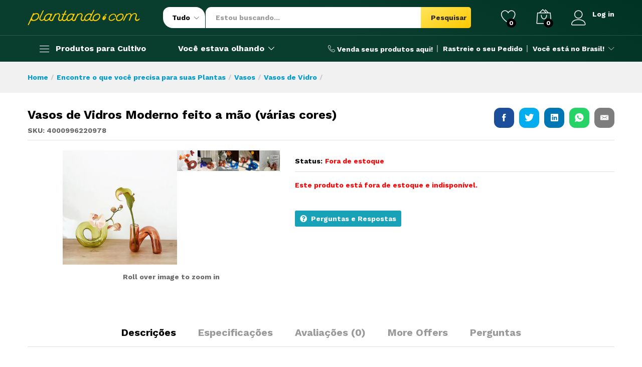

--- FILE ---
content_type: text/html
request_url: https://www.plantando.com/produto/vasos-para-plantar/vasos-de-vidro/o-roselif-vasos-de-flores-de-vidro-peca-central-decoracao-para-casa-arranjos-de-flores-claro-decorativo-mesa-vaso-pecas-centrais-do-casamento/
body_size: 35409
content:
<!DOCTYPE html>
<html lang="pt-BR">
<head><meta charset="UTF-8"><script>if(navigator.userAgent.match(/MSIE|Internet Explorer/i)||navigator.userAgent.match(/Trident\/7\..*?rv:11/i)){var href=document.location.href;if(!href.match(/[?&]nowprocket/)){if(href.indexOf("?")==-1){if(href.indexOf("#")==-1){document.location.href=href+"?nowprocket=1"}else{document.location.href=href.replace("#","?nowprocket=1#")}}else{if(href.indexOf("#")==-1){document.location.href=href+"&nowprocket=1"}else{document.location.href=href.replace("#","&nowprocket=1#")}}}}</script><script>class RocketLazyLoadScripts{constructor(){this.triggerEvents=["keydown","mousedown","mousemove","touchmove","touchstart","touchend","wheel"],this.userEventHandler=this._triggerListener.bind(this),this.touchStartHandler=this._onTouchStart.bind(this),this.touchMoveHandler=this._onTouchMove.bind(this),this.touchEndHandler=this._onTouchEnd.bind(this),this.clickHandler=this._onClick.bind(this),this.interceptedClicks=[],window.addEventListener("pageshow",t=>{this.persisted=t.persisted}),window.addEventListener("DOMContentLoaded",()=>{this._preconnect3rdParties()}),this.delayedScripts={normal:[],async:[],defer:[]},this.trash=[],this.allJQueries=[]}_addUserInteractionListener(t){if(document.hidden){t._triggerListener();return}this.triggerEvents.forEach(e=>window.addEventListener(e,t.userEventHandler,{passive:!0})),window.addEventListener("touchstart",t.touchStartHandler,{passive:!0}),window.addEventListener("mousedown",t.touchStartHandler),document.addEventListener("visibilitychange",t.userEventHandler)}_removeUserInteractionListener(){this.triggerEvents.forEach(t=>window.removeEventListener(t,this.userEventHandler,{passive:!0})),document.removeEventListener("visibilitychange",this.userEventHandler)}_onTouchStart(t){"HTML"!==t.target.tagName&&(window.addEventListener("touchend",this.touchEndHandler),window.addEventListener("mouseup",this.touchEndHandler),window.addEventListener("touchmove",this.touchMoveHandler,{passive:!0}),window.addEventListener("mousemove",this.touchMoveHandler),t.target.addEventListener("click",this.clickHandler),this._renameDOMAttribute(t.target,"onclick","rocket-onclick"),this._pendingClickStarted())}_onTouchMove(t){window.removeEventListener("touchend",this.touchEndHandler),window.removeEventListener("mouseup",this.touchEndHandler),window.removeEventListener("touchmove",this.touchMoveHandler,{passive:!0}),window.removeEventListener("mousemove",this.touchMoveHandler),t.target.removeEventListener("click",this.clickHandler),this._renameDOMAttribute(t.target,"rocket-onclick","onclick"),this._pendingClickFinished()}_onTouchEnd(t){window.removeEventListener("touchend",this.touchEndHandler),window.removeEventListener("mouseup",this.touchEndHandler),window.removeEventListener("touchmove",this.touchMoveHandler,{passive:!0}),window.removeEventListener("mousemove",this.touchMoveHandler)}_onClick(t){t.target.removeEventListener("click",this.clickHandler),this._renameDOMAttribute(t.target,"rocket-onclick","onclick"),this.interceptedClicks.push(t),t.preventDefault(),t.stopPropagation(),t.stopImmediatePropagation(),this._pendingClickFinished()}_replayClicks(){window.removeEventListener("touchstart",this.touchStartHandler,{passive:!0}),window.removeEventListener("mousedown",this.touchStartHandler),this.interceptedClicks.forEach(t=>{t.target.dispatchEvent(new MouseEvent("click",{view:t.view,bubbles:!0,cancelable:!0}))})}_waitForPendingClicks(){return new Promise(t=>{this._isClickPending?this._pendingClickFinished=t:t()})}_pendingClickStarted(){this._isClickPending=!0}_pendingClickFinished(){this._isClickPending=!1}_renameDOMAttribute(t,e,r){t.hasAttribute&&t.hasAttribute(e)&&(event.target.setAttribute(r,event.target.getAttribute(e)),event.target.removeAttribute(e))}_triggerListener(){this._removeUserInteractionListener(this),"loading"===document.readyState?document.addEventListener("DOMContentLoaded",this._loadEverythingNow.bind(this)):this._loadEverythingNow()}_preconnect3rdParties(){let t=[];document.querySelectorAll("script[type=rocketlazyloadscript]").forEach(e=>{if(e.hasAttribute("src")){let r=new URL(e.src).origin;r!==location.origin&&t.push({src:r,crossOrigin:e.crossOrigin||"module"===e.getAttribute("data-rocket-type")})}}),t=[...new Map(t.map(t=>[JSON.stringify(t),t])).values()],this._batchInjectResourceHints(t,"preconnect")}async _loadEverythingNow(){this.lastBreath=Date.now(),this._delayEventListeners(this),this._delayJQueryReady(this),this._handleDocumentWrite(),this._registerAllDelayedScripts(),this._preloadAllScripts(),await this._loadScriptsFromList(this.delayedScripts.normal),await this._loadScriptsFromList(this.delayedScripts.defer),await this._loadScriptsFromList(this.delayedScripts.async);try{await this._triggerDOMContentLoaded(),await this._triggerWindowLoad()}catch(t){console.error(t)}window.dispatchEvent(new Event("rocket-allScriptsLoaded")),this._waitForPendingClicks().then(()=>{this._replayClicks()}),this._emptyTrash()}_registerAllDelayedScripts(){document.querySelectorAll("script[type=rocketlazyloadscript]").forEach(t=>{t.hasAttribute("data-rocket-src")?t.hasAttribute("async")&&!1!==t.async?this.delayedScripts.async.push(t):t.hasAttribute("defer")&&!1!==t.defer||"module"===t.getAttribute("data-rocket-type")?this.delayedScripts.defer.push(t):this.delayedScripts.normal.push(t):this.delayedScripts.normal.push(t)})}async _transformScript(t){return new Promise((await this._littleBreath(),navigator.userAgent.indexOf("Firefox/")>0||""===navigator.vendor)?e=>{let r=document.createElement("script");[...t.attributes].forEach(t=>{let e=t.nodeName;"type"!==e&&("data-rocket-type"===e&&(e="type"),"data-rocket-src"===e&&(e="src"),r.setAttribute(e,t.nodeValue))}),t.text&&(r.text=t.text),r.hasAttribute("src")?(r.addEventListener("load",e),r.addEventListener("error",e)):(r.text=t.text,e());try{t.parentNode.replaceChild(r,t)}catch(i){e()}}:async e=>{function r(){t.setAttribute("data-rocket-status","failed"),e()}try{let i=t.getAttribute("data-rocket-type"),n=t.getAttribute("data-rocket-src");t.text,i?(t.type=i,t.removeAttribute("data-rocket-type")):t.removeAttribute("type"),t.addEventListener("load",function r(){t.setAttribute("data-rocket-status","executed"),e()}),t.addEventListener("error",r),n?(t.removeAttribute("data-rocket-src"),t.src=n):t.src="data:text/javascript;base64,"+window.btoa(unescape(encodeURIComponent(t.text)))}catch(s){r()}})}async _loadScriptsFromList(t){let e=t.shift();return e&&e.isConnected?(await this._transformScript(e),this._loadScriptsFromList(t)):Promise.resolve()}_preloadAllScripts(){this._batchInjectResourceHints([...this.delayedScripts.normal,...this.delayedScripts.defer,...this.delayedScripts.async],"preload")}_batchInjectResourceHints(t,e){var r=document.createDocumentFragment();t.forEach(t=>{let i=t.getAttribute&&t.getAttribute("data-rocket-src")||t.src;if(i){let n=document.createElement("link");n.href=i,n.rel=e,"preconnect"!==e&&(n.as="script"),t.getAttribute&&"module"===t.getAttribute("data-rocket-type")&&(n.crossOrigin=!0),t.crossOrigin&&(n.crossOrigin=t.crossOrigin),t.integrity&&(n.integrity=t.integrity),r.appendChild(n),this.trash.push(n)}}),document.head.appendChild(r)}_delayEventListeners(t){let e={};function r(t,r){!function t(r){!e[r]&&(e[r]={originalFunctions:{add:r.addEventListener,remove:r.removeEventListener},eventsToRewrite:[]},r.addEventListener=function(){arguments[0]=i(arguments[0]),e[r].originalFunctions.add.apply(r,arguments)},r.removeEventListener=function(){arguments[0]=i(arguments[0]),e[r].originalFunctions.remove.apply(r,arguments)});function i(t){return e[r].eventsToRewrite.indexOf(t)>=0?"rocket-"+t:t}}(t),e[t].eventsToRewrite.push(r)}function i(t,e){let r=t[e];Object.defineProperty(t,e,{get:()=>r||function(){},set(i){t["rocket"+e]=r=i}})}r(document,"DOMContentLoaded"),r(window,"DOMContentLoaded"),r(window,"load"),r(window,"pageshow"),r(document,"readystatechange"),i(document,"onreadystatechange"),i(window,"onload"),i(window,"onpageshow")}_delayJQueryReady(t){let e;function r(r){if(r&&r.fn&&!t.allJQueries.includes(r)){r.fn.ready=r.fn.init.prototype.ready=function(e){return t.domReadyFired?e.bind(document)(r):document.addEventListener("rocket-DOMContentLoaded",()=>e.bind(document)(r)),r([])};let i=r.fn.on;r.fn.on=r.fn.init.prototype.on=function(){if(this[0]===window){function t(t){return t.split(" ").map(t=>"load"===t||0===t.indexOf("load.")?"rocket-jquery-load":t).join(" ")}"string"==typeof arguments[0]||arguments[0]instanceof String?arguments[0]=t(arguments[0]):"object"==typeof arguments[0]&&Object.keys(arguments[0]).forEach(e=>{delete Object.assign(arguments[0],{[t(e)]:arguments[0][e]})[e]})}return i.apply(this,arguments),this},t.allJQueries.push(r)}e=r}r(window.jQuery),Object.defineProperty(window,"jQuery",{get:()=>e,set(t){r(t)}})}async _triggerDOMContentLoaded(){this.domReadyFired=!0,await this._littleBreath(),document.dispatchEvent(new Event("rocket-DOMContentLoaded")),await this._littleBreath(),window.dispatchEvent(new Event("rocket-DOMContentLoaded")),await this._littleBreath(),document.dispatchEvent(new Event("rocket-readystatechange")),await this._littleBreath(),document.rocketonreadystatechange&&document.rocketonreadystatechange()}async _triggerWindowLoad(){await this._littleBreath(),window.dispatchEvent(new Event("rocket-load")),await this._littleBreath(),window.rocketonload&&window.rocketonload(),await this._littleBreath(),this.allJQueries.forEach(t=>t(window).trigger("rocket-jquery-load")),await this._littleBreath();let t=new Event("rocket-pageshow");t.persisted=this.persisted,window.dispatchEvent(t),await this._littleBreath(),window.rocketonpageshow&&window.rocketonpageshow({persisted:this.persisted})}_handleDocumentWrite(){let t=new Map;document.write=document.writeln=function(e){let r=document.currentScript;r||console.error("WPRocket unable to document.write this: "+e);let i=document.createRange(),n=r.parentElement,s=t.get(r);void 0===s&&(s=r.nextSibling,t.set(r,s));let a=document.createDocumentFragment();i.setStart(a,0),a.appendChild(i.createContextualFragment(e)),n.insertBefore(a,s)}}async _littleBreath(){Date.now()-this.lastBreath>45&&(await this._requestAnimFrame(),this.lastBreath=Date.now())}async _requestAnimFrame(){return document.hidden?new Promise(t=>setTimeout(t)):new Promise(t=>requestAnimationFrame(t))}_emptyTrash(){this.trash.forEach(t=>t.remove())}static run(){let t=new RocketLazyLoadScripts;t._addUserInteractionListener(t)}}RocketLazyLoadScripts.run();</script>
    
    <meta name="viewport" content="width=device-width, initial-scale=1">
    <link rel="pingback" href="https://www.plantando.com/xmlrpc.php">

					<script type="rocketlazyloadscript">document.documentElement.className = document.documentElement.className + ' yes-js js_active js'</script>
				<meta name='robots' content='index, follow, max-image-preview:large, max-snippet:-1, max-video-preview:-1' />

	<!-- This site is optimized with the Yoast SEO Premium plugin v18.3 (Yoast SEO v20.5) - https://yoast.com/wordpress/plugins/seo/ -->
	<title>Vasos de Vidros Moderno feito a mão (várias cores) - Plantando.com</title><link rel="preload" as="style" href="https://fonts.googleapis.com/css?family=Work%20Sans%3A300%2C400%2C500%2C600%2C700%7CLibre%20Baskerville%3A400%2C700&#038;subset=latin%2Clatin-ext&#038;display=swap" /><link rel="stylesheet" href="https://fonts.googleapis.com/css?family=Work%20Sans%3A300%2C400%2C500%2C600%2C700%7CLibre%20Baskerville%3A400%2C700&#038;subset=latin%2Clatin-ext&#038;display=swap" media="print" onload="this.media='all'" /><noscript><link rel="stylesheet" href="https://fonts.googleapis.com/css?family=Work%20Sans%3A300%2C400%2C500%2C600%2C700%7CLibre%20Baskerville%3A400%2C700&#038;subset=latin%2Clatin-ext&#038;display=swap" /></noscript>
	<meta name="description" content="Material: vidro de borosilicato alto Processo: Feitas à mão Tamanho: 12CM * 12CM * 10.5 CM, Diâmetro: 2.6CM (Erro de 0.5cm na medida manual) Características" />
	<link rel="canonical" href="https://www.plantando.com/produto/vasos-para-plantar/vasos-de-vidro/o-roselif-vasos-de-flores-de-vidro-peca-central-decoracao-para-casa-arranjos-de-flores-claro-decorativo-mesa-vaso-pecas-centrais-do-casamento/" />
	<meta property="og:locale" content="pt_BR" />
	<meta property="og:type" content="product" />
	<meta property="og:title" content="Vasos de Vidros Moderno feito a mão (várias cores)" />
	<meta property="og:description" content="Material: vidro de borosilicato alto Processo: Feitas à mão Tamanho: 12CM * 12CM * 10.5 CM, Diâmetro: 2.6CM (Erro de 0.5cm na medida manual) Características: acabamento requintado, bonito, criativo, fácil de limpar &#8230;.. Embalagem: apenasUm vaso, Excluindo as plantas Adequado para sala de estar, quarto, hotel, restaurante, estudo, escritório, sala de chá, barra, etc. ======================================================================" />
	<meta property="og:url" content="https://www.plantando.com/produto/vasos-para-plantar/vasos-de-vidro/o-roselif-vasos-de-flores-de-vidro-peca-central-decoracao-para-casa-arranjos-de-flores-claro-decorativo-mesa-vaso-pecas-centrais-do-casamento/" />
	<meta property="og:site_name" content="Plantando.com" />
	<meta property="article:modified_time" content="2024-10-29T04:00:13+00:00" />
	<meta property="og:image" content="https://ae01.alicdn.com/kf/Hca6c22663bdc40deacf82905fa8e923bu/O-roselif-vasos-de-flores-de-vidro-pe-a-central-decora-o-para-casa-arranjos-de.jpg" />
	<meta property="og:image:width" content="800" />
	<meta property="og:image:height" content="800" />
	<meta property="og:image:type" content="image/jpeg" /><meta property="og:image" content="https://ae01.alicdn.com/kf/Hd40a79bc0e16462a9ba3e7fb69fe09e7Z/O-roselif-vasos-de-flores-de-vidro-pe-a-central-decora-o-para-casa-arranjos-de.jpg" />
	<meta property="og:image:width" content="800" />
	<meta property="og:image:height" content="800" />
	<meta property="og:image:type" content="image/jpeg" /><meta property="og:image" content="https://ae01.alicdn.com/kf/H73680100c188408c837cf2ab0d10e639P/O-roselif-vasos-de-flores-de-vidro-pe-a-central-decora-o-para-casa-arranjos-de.jpg" />
	<meta property="og:image:width" content="800" />
	<meta property="og:image:height" content="800" />
	<meta property="og:image:type" content="image/jpeg" /><meta property="og:image" content="https://ae01.alicdn.com/kf/He37ea551952b41e6b5cf918a5f5dfbccp/O-roselif-vasos-de-flores-de-vidro-pe-a-central-decora-o-para-casa-arranjos-de.jpg" />
	<meta property="og:image:width" content="800" />
	<meta property="og:image:height" content="800" />
	<meta property="og:image:type" content="image/jpeg" /><meta property="og:image" content="https://ae01.alicdn.com/kf/Hb1a6e59ed548475fa7fd58d337502a80p/O-roselif-vasos-de-flores-de-vidro-pe-a-central-decora-o-para-casa-arranjos-de.jpg" />
	<meta property="og:image:width" content="800" />
	<meta property="og:image:height" content="800" />
	<meta property="og:image:type" content="image/jpeg" /><meta property="og:image" content="https://ae01.alicdn.com/kf/H81a6a4729fd74afe8aa3c1d6b22f16daa/O-roselif-vasos-de-flores-de-vidro-pe-a-central-decora-o-para-casa-arranjos-de.jpg" />
	<meta property="og:image:width" content="800" />
	<meta property="og:image:height" content="800" />
	<meta property="og:image:type" content="image/jpeg" />
	<meta name="twitter:card" content="summary_large_image" />
	<script type="application/ld+json" class="yoast-schema-graph">{"@context":"https://schema.org","@graph":[{"@type":["WebPage","ItemPage"],"@id":"https://www.plantando.com/produto/vasos-para-plantar/vasos-de-vidro/o-roselif-vasos-de-flores-de-vidro-peca-central-decoracao-para-casa-arranjos-de-flores-claro-decorativo-mesa-vaso-pecas-centrais-do-casamento/","url":"https://www.plantando.com/produto/vasos-para-plantar/vasos-de-vidro/o-roselif-vasos-de-flores-de-vidro-peca-central-decoracao-para-casa-arranjos-de-flores-claro-decorativo-mesa-vaso-pecas-centrais-do-casamento/","name":"Vasos de Vidros Moderno feito a mão (várias cores) - Plantando.com","isPartOf":{"@id":"https://www.plantando.com/#website"},"primaryImageOfPage":{"@id":"https://www.plantando.com/produto/vasos-para-plantar/vasos-de-vidro/o-roselif-vasos-de-flores-de-vidro-peca-central-decoracao-para-casa-arranjos-de-flores-claro-decorativo-mesa-vaso-pecas-centrais-do-casamento/#primaryimage"},"image":{"@id":"https://www.plantando.com/produto/vasos-para-plantar/vasos-de-vidro/o-roselif-vasos-de-flores-de-vidro-peca-central-decoracao-para-casa-arranjos-de-flores-claro-decorativo-mesa-vaso-pecas-centrais-do-casamento/#primaryimage"},"thumbnailUrl":"https://ae01.alicdn.com/kf/Hca6c22663bdc40deacf82905fa8e923bu/O-roselif-vasos-de-flores-de-vidro-pe-a-central-decora-o-para-casa-arranjos-de.jpg","breadcrumb":{"@id":"https://www.plantando.com/produto/vasos-para-plantar/vasos-de-vidro/o-roselif-vasos-de-flores-de-vidro-peca-central-decoracao-para-casa-arranjos-de-flores-claro-decorativo-mesa-vaso-pecas-centrais-do-casamento/#breadcrumb"},"inLanguage":"pt-BR","potentialAction":{"@type":"BuyAction","target":"https://www.plantando.com/produto/vasos-para-plantar/vasos-de-vidro/o-roselif-vasos-de-flores-de-vidro-peca-central-decoracao-para-casa-arranjos-de-flores-claro-decorativo-mesa-vaso-pecas-centrais-do-casamento/"}},{"@type":"ImageObject","inLanguage":"pt-BR","@id":"https://www.plantando.com/produto/vasos-para-plantar/vasos-de-vidro/o-roselif-vasos-de-flores-de-vidro-peca-central-decoracao-para-casa-arranjos-de-flores-claro-decorativo-mesa-vaso-pecas-centrais-do-casamento/#primaryimage","url":"https://ae01.alicdn.com/kf/Hca6c22663bdc40deacf82905fa8e923bu/O-roselif-vasos-de-flores-de-vidro-pe-a-central-decora-o-para-casa-arranjos-de.jpg","contentUrl":"https://ae01.alicdn.com/kf/Hca6c22663bdc40deacf82905fa8e923bu/O-roselif-vasos-de-flores-de-vidro-pe-a-central-decora-o-para-casa-arranjos-de.jpg","width":800,"height":800,"caption":"13932-ce9dfe.jpg"},{"@type":"BreadcrumbList","@id":"https://www.plantando.com/produto/vasos-para-plantar/vasos-de-vidro/o-roselif-vasos-de-flores-de-vidro-peca-central-decoracao-para-casa-arranjos-de-flores-claro-decorativo-mesa-vaso-pecas-centrais-do-casamento/#breadcrumb","itemListElement":[{"@type":"ListItem","position":1,"name":"Início","item":"https://www.plantando.com/"},{"@type":"ListItem","position":2,"name":"Encontre o que você precisa para suas Plantas","item":"https://www.plantando.com/inicio/"},{"@type":"ListItem","position":3,"name":"Vasos de Vidros Moderno feito a mão (várias cores)"}]},{"@type":"WebSite","@id":"https://www.plantando.com/#website","url":"https://www.plantando.com/","name":"Plantando.com","description":"Tudo que você precisa para o seu cultivo!","publisher":{"@id":"https://www.plantando.com/#organization"},"potentialAction":[{"@type":"SearchAction","target":{"@type":"EntryPoint","urlTemplate":"https://www.plantando.com/?s={search_term_string}"},"query-input":"required name=search_term_string"}],"inLanguage":"pt-BR"},{"@type":"Organization","@id":"https://www.plantando.com/#organization","name":"Plantando.com","url":"https://www.plantando.com/","logo":{"@type":"ImageObject","inLanguage":"pt-BR","@id":"https://www.plantando.com/#/schema/logo/image/","url":"https://www.plantando.com/wp-content/uploads/2021/03/logo-plantando-oficial-ouro.png","contentUrl":"https://www.plantando.com/wp-content/uploads/2021/03/logo-plantando-oficial-ouro.png","width":448,"height":100,"caption":"Plantando.com"},"image":{"@id":"https://www.plantando.com/#/schema/logo/image/"},"sameAs":["https://m.facebook.com/plantetudo/","https://instagram.com/plantando.br","https://www.youtube.com/channel/UCSzgGjZaW40K4QZJ9UmP-_w"]}]}</script>
	<meta property="og:availability" content="out of stock" />
	<meta property="product:availability" content="out of stock" />
	<meta property="product:retailer_item_id" content="4000996220978" />
	<meta property="product:condition" content="new" />
	<!-- / Yoast SEO Premium plugin. -->


<link rel='dns-prefetch' href='//www.plantando.com' />
<link href='https://fonts.gstatic.com' crossorigin rel='preconnect' />
<link rel="alternate" type="application/rss+xml" title="Feed para Plantando.com &raquo;" href="https://www.plantando.com/feed/" />
<link rel="alternate" type="application/rss+xml" title="Feed de comentários para Plantando.com &raquo;" href="https://www.plantando.com/comments/feed/" />
<link rel="alternate" type="application/rss+xml" title="Feed de comentários para Plantando.com &raquo; Vasos de Vidros Moderno feito a mão (várias cores)" href="https://www.plantando.com/produto/vasos-para-plantar/vasos-de-vidro/o-roselif-vasos-de-flores-de-vidro-peca-central-decoracao-para-casa-arranjos-de-flores-claro-decorativo-mesa-vaso-pecas-centrais-do-casamento/feed/" />
<style type="text/css">
img.wp-smiley,
img.emoji {
	display: inline !important;
	border: none !important;
	box-shadow: none !important;
	height: 1em !important;
	width: 1em !important;
	margin: 0 0.07em !important;
	vertical-align: -0.1em !important;
	background: none !important;
	padding: 0 !important;
}
</style>
	<link rel='stylesheet' id='currency-selector-css-css' href='//www.plantando.com/wp-content/plugins/alidswoo/assets/css/front/widget-currency-selector.min.css' type='text/css' media='all' />
<link rel='stylesheet' id='adsw-flags-css' href='//www.plantando.com/wp-content/plugins/alidswoo/assets/css/flags/flags.min.css' type='text/css' media='all' />
<link rel='stylesheet' id='adsw-fontawesome-css' href='//www.plantando.com/wp-content/plugins/alidswoo/assets/css/icons/fontawesome/style.css' type='text/css' media='all' />
<link rel='stylesheet' id='linearicons-css' href='https://www.plantando.com/wp-content/plugins/martfury-addons/assets/css/linearicons.min.css' type='text/css' media='all' />
<link rel='stylesheet' id='wp-block-library-css' href='https://www.plantando.com/wp-includes/css/dist/block-library/style.min.css' type='text/css' media='all' />
<style id='wp-block-library-theme-inline-css' type='text/css'>
.wp-block-audio figcaption{color:#555;font-size:13px;text-align:center}.is-dark-theme .wp-block-audio figcaption{color:hsla(0,0%,100%,.65)}.wp-block-audio{margin:0 0 1em}.wp-block-code{border:1px solid #ccc;border-radius:4px;font-family:Menlo,Consolas,monaco,monospace;padding:.8em 1em}.wp-block-embed figcaption{color:#555;font-size:13px;text-align:center}.is-dark-theme .wp-block-embed figcaption{color:hsla(0,0%,100%,.65)}.wp-block-embed{margin:0 0 1em}.blocks-gallery-caption{color:#555;font-size:13px;text-align:center}.is-dark-theme .blocks-gallery-caption{color:hsla(0,0%,100%,.65)}.wp-block-image figcaption{color:#555;font-size:13px;text-align:center}.is-dark-theme .wp-block-image figcaption{color:hsla(0,0%,100%,.65)}.wp-block-image{margin:0 0 1em}.wp-block-pullquote{border-top:4px solid;border-bottom:4px solid;margin-bottom:1.75em;color:currentColor}.wp-block-pullquote__citation,.wp-block-pullquote cite,.wp-block-pullquote footer{color:currentColor;text-transform:uppercase;font-size:.8125em;font-style:normal}.wp-block-quote{border-left:.25em solid;margin:0 0 1.75em;padding-left:1em}.wp-block-quote cite,.wp-block-quote footer{color:currentColor;font-size:.8125em;position:relative;font-style:normal}.wp-block-quote.has-text-align-right{border-left:none;border-right:.25em solid;padding-left:0;padding-right:1em}.wp-block-quote.has-text-align-center{border:none;padding-left:0}.wp-block-quote.is-large,.wp-block-quote.is-style-large,.wp-block-quote.is-style-plain{border:none}.wp-block-search .wp-block-search__label{font-weight:700}.wp-block-search__button{border:1px solid #ccc;padding:.375em .625em}:where(.wp-block-group.has-background){padding:1.25em 2.375em}.wp-block-separator.has-css-opacity{opacity:.4}.wp-block-separator{border:none;border-bottom:2px solid;margin-left:auto;margin-right:auto}.wp-block-separator.has-alpha-channel-opacity{opacity:1}.wp-block-separator:not(.is-style-wide):not(.is-style-dots){width:100px}.wp-block-separator.has-background:not(.is-style-dots){border-bottom:none;height:1px}.wp-block-separator.has-background:not(.is-style-wide):not(.is-style-dots){height:2px}.wp-block-table{margin:"0 0 1em 0"}.wp-block-table thead{border-bottom:3px solid}.wp-block-table tfoot{border-top:3px solid}.wp-block-table td,.wp-block-table th{word-break:normal}.wp-block-table figcaption{color:#555;font-size:13px;text-align:center}.is-dark-theme .wp-block-table figcaption{color:hsla(0,0%,100%,.65)}.wp-block-video figcaption{color:#555;font-size:13px;text-align:center}.is-dark-theme .wp-block-video figcaption{color:hsla(0,0%,100%,.65)}.wp-block-video{margin:0 0 1em}.wp-block-template-part.has-background{padding:1.25em 2.375em;margin-top:0;margin-bottom:0}
</style>
<link rel='stylesheet' id='wc-blocks-vendors-style-css' href='https://www.plantando.com/wp-content/plugins/woocommerce/packages/woocommerce-blocks/build/wc-blocks-vendors-style.css' type='text/css' media='all' />
<link rel='stylesheet' id='wc-blocks-style-css' href='https://www.plantando.com/wp-content/plugins/woocommerce/packages/woocommerce-blocks/build/wc-blocks-style.css' type='text/css' media='all' />
<link rel='stylesheet' id='jquery-selectBox-css' href='https://www.plantando.com/wp-content/plugins/yith-woocommerce-wishlist/assets/css/jquery.selectBox.css' type='text/css' media='all' />
<link rel='stylesheet' id='yith-wcwl-font-awesome-css' href='https://www.plantando.com/wp-content/plugins/yith-woocommerce-wishlist/assets/css/font-awesome.css' type='text/css' media='all' />
<link rel='stylesheet' id='woocommerce_prettyPhoto_css-css' href='//www.plantando.com/wp-content/plugins/woocommerce/assets/css/prettyPhoto.css' type='text/css' media='all' />
<link rel='stylesheet' id='yith-wcwl-main-css' href='https://www.plantando.com/wp-content/plugins/yith-woocommerce-wishlist/assets/css/style.css' type='text/css' media='all' />
<style id='yith-wcwl-main-inline-css' type='text/css'>
.yith-wcwl-share li a{color: #FFFFFF;}.yith-wcwl-share li a:hover{color: #FFFFFF;}.yith-wcwl-share a.facebook{background: #39599E; background-color: #39599E;}.yith-wcwl-share a.facebook:hover{background: #39599E; background-color: #39599E;}.yith-wcwl-share a.twitter{background: #45AFE2; background-color: #45AFE2;}.yith-wcwl-share a.twitter:hover{background: #39599E; background-color: #39599E;}.yith-wcwl-share a.pinterest{background: #AB2E31; background-color: #AB2E31;}.yith-wcwl-share a.pinterest:hover{background: #39599E; background-color: #39599E;}.yith-wcwl-share a.email{background: #FBB102; background-color: #FBB102;}.yith-wcwl-share a.email:hover{background: #39599E; background-color: #39599E;}.yith-wcwl-share a.whatsapp{background: #00A901; background-color: #00A901;}.yith-wcwl-share a.whatsapp:hover{background: #39599E; background-color: #39599E;}
</style>
<link rel='stylesheet' id='classic-theme-styles-css' href='https://www.plantando.com/wp-includes/css/classic-themes.min.css' type='text/css' media='all' />
<style id='global-styles-inline-css' type='text/css'>
body{--wp--preset--color--black: #000000;--wp--preset--color--cyan-bluish-gray: #abb8c3;--wp--preset--color--white: #ffffff;--wp--preset--color--pale-pink: #f78da7;--wp--preset--color--vivid-red: #cf2e2e;--wp--preset--color--luminous-vivid-orange: #ff6900;--wp--preset--color--luminous-vivid-amber: #fcb900;--wp--preset--color--light-green-cyan: #7bdcb5;--wp--preset--color--vivid-green-cyan: #00d084;--wp--preset--color--pale-cyan-blue: #8ed1fc;--wp--preset--color--vivid-cyan-blue: #0693e3;--wp--preset--color--vivid-purple: #9b51e0;--wp--preset--gradient--vivid-cyan-blue-to-vivid-purple: linear-gradient(135deg,rgba(6,147,227,1) 0%,rgb(155,81,224) 100%);--wp--preset--gradient--light-green-cyan-to-vivid-green-cyan: linear-gradient(135deg,rgb(122,220,180) 0%,rgb(0,208,130) 100%);--wp--preset--gradient--luminous-vivid-amber-to-luminous-vivid-orange: linear-gradient(135deg,rgba(252,185,0,1) 0%,rgba(255,105,0,1) 100%);--wp--preset--gradient--luminous-vivid-orange-to-vivid-red: linear-gradient(135deg,rgba(255,105,0,1) 0%,rgb(207,46,46) 100%);--wp--preset--gradient--very-light-gray-to-cyan-bluish-gray: linear-gradient(135deg,rgb(238,238,238) 0%,rgb(169,184,195) 100%);--wp--preset--gradient--cool-to-warm-spectrum: linear-gradient(135deg,rgb(74,234,220) 0%,rgb(151,120,209) 20%,rgb(207,42,186) 40%,rgb(238,44,130) 60%,rgb(251,105,98) 80%,rgb(254,248,76) 100%);--wp--preset--gradient--blush-light-purple: linear-gradient(135deg,rgb(255,206,236) 0%,rgb(152,150,240) 100%);--wp--preset--gradient--blush-bordeaux: linear-gradient(135deg,rgb(254,205,165) 0%,rgb(254,45,45) 50%,rgb(107,0,62) 100%);--wp--preset--gradient--luminous-dusk: linear-gradient(135deg,rgb(255,203,112) 0%,rgb(199,81,192) 50%,rgb(65,88,208) 100%);--wp--preset--gradient--pale-ocean: linear-gradient(135deg,rgb(255,245,203) 0%,rgb(182,227,212) 50%,rgb(51,167,181) 100%);--wp--preset--gradient--electric-grass: linear-gradient(135deg,rgb(202,248,128) 0%,rgb(113,206,126) 100%);--wp--preset--gradient--midnight: linear-gradient(135deg,rgb(2,3,129) 0%,rgb(40,116,252) 100%);--wp--preset--duotone--dark-grayscale: url('#wp-duotone-dark-grayscale');--wp--preset--duotone--grayscale: url('#wp-duotone-grayscale');--wp--preset--duotone--purple-yellow: url('#wp-duotone-purple-yellow');--wp--preset--duotone--blue-red: url('#wp-duotone-blue-red');--wp--preset--duotone--midnight: url('#wp-duotone-midnight');--wp--preset--duotone--magenta-yellow: url('#wp-duotone-magenta-yellow');--wp--preset--duotone--purple-green: url('#wp-duotone-purple-green');--wp--preset--duotone--blue-orange: url('#wp-duotone-blue-orange');--wp--preset--font-size--small: 13px;--wp--preset--font-size--medium: 20px;--wp--preset--font-size--large: 36px;--wp--preset--font-size--x-large: 42px;--wp--preset--spacing--20: 0.44rem;--wp--preset--spacing--30: 0.67rem;--wp--preset--spacing--40: 1rem;--wp--preset--spacing--50: 1.5rem;--wp--preset--spacing--60: 2.25rem;--wp--preset--spacing--70: 3.38rem;--wp--preset--spacing--80: 5.06rem;}:where(.is-layout-flex){gap: 0.5em;}body .is-layout-flow > .alignleft{float: left;margin-inline-start: 0;margin-inline-end: 2em;}body .is-layout-flow > .alignright{float: right;margin-inline-start: 2em;margin-inline-end: 0;}body .is-layout-flow > .aligncenter{margin-left: auto !important;margin-right: auto !important;}body .is-layout-constrained > .alignleft{float: left;margin-inline-start: 0;margin-inline-end: 2em;}body .is-layout-constrained > .alignright{float: right;margin-inline-start: 2em;margin-inline-end: 0;}body .is-layout-constrained > .aligncenter{margin-left: auto !important;margin-right: auto !important;}body .is-layout-constrained > :where(:not(.alignleft):not(.alignright):not(.alignfull)){max-width: var(--wp--style--global--content-size);margin-left: auto !important;margin-right: auto !important;}body .is-layout-constrained > .alignwide{max-width: var(--wp--style--global--wide-size);}body .is-layout-flex{display: flex;}body .is-layout-flex{flex-wrap: wrap;align-items: center;}body .is-layout-flex > *{margin: 0;}:where(.wp-block-columns.is-layout-flex){gap: 2em;}.has-black-color{color: var(--wp--preset--color--black) !important;}.has-cyan-bluish-gray-color{color: var(--wp--preset--color--cyan-bluish-gray) !important;}.has-white-color{color: var(--wp--preset--color--white) !important;}.has-pale-pink-color{color: var(--wp--preset--color--pale-pink) !important;}.has-vivid-red-color{color: var(--wp--preset--color--vivid-red) !important;}.has-luminous-vivid-orange-color{color: var(--wp--preset--color--luminous-vivid-orange) !important;}.has-luminous-vivid-amber-color{color: var(--wp--preset--color--luminous-vivid-amber) !important;}.has-light-green-cyan-color{color: var(--wp--preset--color--light-green-cyan) !important;}.has-vivid-green-cyan-color{color: var(--wp--preset--color--vivid-green-cyan) !important;}.has-pale-cyan-blue-color{color: var(--wp--preset--color--pale-cyan-blue) !important;}.has-vivid-cyan-blue-color{color: var(--wp--preset--color--vivid-cyan-blue) !important;}.has-vivid-purple-color{color: var(--wp--preset--color--vivid-purple) !important;}.has-black-background-color{background-color: var(--wp--preset--color--black) !important;}.has-cyan-bluish-gray-background-color{background-color: var(--wp--preset--color--cyan-bluish-gray) !important;}.has-white-background-color{background-color: var(--wp--preset--color--white) !important;}.has-pale-pink-background-color{background-color: var(--wp--preset--color--pale-pink) !important;}.has-vivid-red-background-color{background-color: var(--wp--preset--color--vivid-red) !important;}.has-luminous-vivid-orange-background-color{background-color: var(--wp--preset--color--luminous-vivid-orange) !important;}.has-luminous-vivid-amber-background-color{background-color: var(--wp--preset--color--luminous-vivid-amber) !important;}.has-light-green-cyan-background-color{background-color: var(--wp--preset--color--light-green-cyan) !important;}.has-vivid-green-cyan-background-color{background-color: var(--wp--preset--color--vivid-green-cyan) !important;}.has-pale-cyan-blue-background-color{background-color: var(--wp--preset--color--pale-cyan-blue) !important;}.has-vivid-cyan-blue-background-color{background-color: var(--wp--preset--color--vivid-cyan-blue) !important;}.has-vivid-purple-background-color{background-color: var(--wp--preset--color--vivid-purple) !important;}.has-black-border-color{border-color: var(--wp--preset--color--black) !important;}.has-cyan-bluish-gray-border-color{border-color: var(--wp--preset--color--cyan-bluish-gray) !important;}.has-white-border-color{border-color: var(--wp--preset--color--white) !important;}.has-pale-pink-border-color{border-color: var(--wp--preset--color--pale-pink) !important;}.has-vivid-red-border-color{border-color: var(--wp--preset--color--vivid-red) !important;}.has-luminous-vivid-orange-border-color{border-color: var(--wp--preset--color--luminous-vivid-orange) !important;}.has-luminous-vivid-amber-border-color{border-color: var(--wp--preset--color--luminous-vivid-amber) !important;}.has-light-green-cyan-border-color{border-color: var(--wp--preset--color--light-green-cyan) !important;}.has-vivid-green-cyan-border-color{border-color: var(--wp--preset--color--vivid-green-cyan) !important;}.has-pale-cyan-blue-border-color{border-color: var(--wp--preset--color--pale-cyan-blue) !important;}.has-vivid-cyan-blue-border-color{border-color: var(--wp--preset--color--vivid-cyan-blue) !important;}.has-vivid-purple-border-color{border-color: var(--wp--preset--color--vivid-purple) !important;}.has-vivid-cyan-blue-to-vivid-purple-gradient-background{background: var(--wp--preset--gradient--vivid-cyan-blue-to-vivid-purple) !important;}.has-light-green-cyan-to-vivid-green-cyan-gradient-background{background: var(--wp--preset--gradient--light-green-cyan-to-vivid-green-cyan) !important;}.has-luminous-vivid-amber-to-luminous-vivid-orange-gradient-background{background: var(--wp--preset--gradient--luminous-vivid-amber-to-luminous-vivid-orange) !important;}.has-luminous-vivid-orange-to-vivid-red-gradient-background{background: var(--wp--preset--gradient--luminous-vivid-orange-to-vivid-red) !important;}.has-very-light-gray-to-cyan-bluish-gray-gradient-background{background: var(--wp--preset--gradient--very-light-gray-to-cyan-bluish-gray) !important;}.has-cool-to-warm-spectrum-gradient-background{background: var(--wp--preset--gradient--cool-to-warm-spectrum) !important;}.has-blush-light-purple-gradient-background{background: var(--wp--preset--gradient--blush-light-purple) !important;}.has-blush-bordeaux-gradient-background{background: var(--wp--preset--gradient--blush-bordeaux) !important;}.has-luminous-dusk-gradient-background{background: var(--wp--preset--gradient--luminous-dusk) !important;}.has-pale-ocean-gradient-background{background: var(--wp--preset--gradient--pale-ocean) !important;}.has-electric-grass-gradient-background{background: var(--wp--preset--gradient--electric-grass) !important;}.has-midnight-gradient-background{background: var(--wp--preset--gradient--midnight) !important;}.has-small-font-size{font-size: var(--wp--preset--font-size--small) !important;}.has-medium-font-size{font-size: var(--wp--preset--font-size--medium) !important;}.has-large-font-size{font-size: var(--wp--preset--font-size--large) !important;}.has-x-large-font-size{font-size: var(--wp--preset--font-size--x-large) !important;}
.wp-block-navigation a:where(:not(.wp-element-button)){color: inherit;}
:where(.wp-block-columns.is-layout-flex){gap: 2em;}
.wp-block-pullquote{font-size: 1.5em;line-height: 1.6;}
</style>
<link rel='stylesheet' id='single-size-guide-css' href='//www.plantando.com/wp-content/plugins/alidswoo/assets/css/front/single-size-guide.min.css' type='text/css' media='all' />
<link rel='stylesheet' id='contact-form-7-css' href='https://www.plantando.com/wp-content/plugins/contact-form-7/includes/css/styles.css' type='text/css' media='all' />
<link rel='stylesheet' id='rs-plugin-settings-css' href='https://www.plantando.com/wp-content/plugins/revslider/public/assets/css/rs6.css' type='text/css' media='all' />
<style id='rs-plugin-settings-inline-css' type='text/css'>
#rs-demo-id {}
</style>
<link rel='stylesheet' id='currency_converter_styles-css' href='https://www.plantando.com/wp-content/plugins/woocommerce-currency-converter-widget/assets/css/converter.css' type='text/css' media='all' />
<link rel='stylesheet' id='woocommerce-general-css' href='https://www.plantando.com/wp-content/plugins/woocommerce/assets/css/woocommerce.css' type='text/css' media='all' />
<style id='woocommerce-inline-inline-css' type='text/css'>
.woocommerce form .form-row .required { visibility: visible; }
</style>
<link rel='stylesheet' id='facosta-wc-shipping-simulator-css-css' href='https://www.plantando.com/wp-content/plugins/wc-simulador-frete/assets/css/wc-shipping-simulator.css' type='text/css' media='screen' />
<link rel='stylesheet' id='woocommerce-mercadopago-global-css-css' href='https://www.plantando.com/wp-content/plugins/woocommerce-mercadopago/includes/../assets/css/global.min.css' type='text/css' media='all' />

<link rel='stylesheet' id='ionicons-css' href='https://www.plantando.com/wp-content/themes/martfury/css/ionicons.min.css' type='text/css' media='all' />
<link rel='stylesheet' id='eleganticons-css' href='https://www.plantando.com/wp-content/themes/martfury/css/eleganticons.min.css' type='text/css' media='all' />
<link rel='stylesheet' id='font-awesome-css' href='https://www.plantando.com/wp-content/themes/martfury/css/font-awesome.min.css' type='text/css' media='all' />
<style id='font-awesome-inline-css' type='text/css'>
[data-font="FontAwesome"]:before {font-family: 'FontAwesome' !important;content: attr(data-icon) !important;speak: none !important;font-weight: normal !important;font-variant: normal !important;text-transform: none !important;line-height: 1 !important;font-style: normal !important;-webkit-font-smoothing: antialiased !important;-moz-osx-font-smoothing: grayscale !important;}
</style>
<link rel='stylesheet' id='bootstrap-css' href='https://www.plantando.com/wp-content/themes/martfury/css/bootstrap.min.css' type='text/css' media='all' />
<link rel='stylesheet' id='martfury-css' href='https://www.plantando.com/wp-content/themes/martfury/style.css' type='text/css' media='all' />
<style id='martfury-inline-css' type='text/css'>
.site-header .logo img  {height:50px; }	/* Color Scheme */

	/* Color */

	body {
		--mf-primary-color: #003123;
		--mf-background-primary-color: #003123;
		--mf-border-primary-color: #003123;
	}

	.widget_shopping_cart_content .woocommerce-mini-cart__buttons .checkout,
	 .header-layout-4 .topbar:not(.header-bar),
	 .header-layout-3 .topbar:not(.header-bar){
		background-color: #002214;
	}


</style>
<link rel='stylesheet' id='photoswipe-css' href='https://www.plantando.com/wp-content/plugins/woocommerce/assets/css/photoswipe/photoswipe.min.css' type='text/css' media='all' />
<link rel='stylesheet' id='photoswipe-default-skin-css' href='https://www.plantando.com/wp-content/plugins/woocommerce/assets/css/photoswipe/default-skin/default-skin.min.css' type='text/css' media='all' />
<link rel='stylesheet' id='tawc-deals-css' href='https://www.plantando.com/wp-content/plugins/woocommerce-deals/assets/css/tawc-deals.css' type='text/css' media='all' />
<link rel='stylesheet' id='wcfm_enquiry_tab_css-css' href='https://www.plantando.com/wp-content/plugins/wc-frontend-manager/assets/css/min/enquiry/wcfm-style-enquiry-tab.css' type='text/css' media='all' />
<link rel='stylesheet' id='wcfm_product_multivendor_css-css' href='https://www.plantando.com/wp-content/plugins/wc-multivendor-marketplace/assets/css/product_multivendor/wcfmmp-style-product-multivendor.css' type='text/css' media='all' />
<link rel='stylesheet' id='tawcvs-frontend-css' href='https://www.plantando.com/wp-content/plugins/variation-swatches-for-woocommerce-pro/assets/css/frontend.css' type='text/css' media='all' />
<style id='tawcvs-frontend-inline-css' type='text/css'>
.tawcvs-swatches .swatch { width: 120px; height: 120px; }
</style>
<link rel='stylesheet' id='jquery-ui-style-css' href='https://www.plantando.com/wp-content/plugins/woocommerce/assets/css/jquery-ui/jquery-ui.min.css' type='text/css' media='all' />
<link rel='stylesheet' id='wcfm_fa_icon_css-css' href='https://www.plantando.com/wp-content/plugins/wc-frontend-manager/assets/fonts/font-awesome/css/wcfmicon.min.css' type='text/css' media='all' />
<link rel='stylesheet' id='wcfm_core_css-css' href='https://www.plantando.com/wp-content/plugins/wc-frontend-manager/assets/css/min/wcfm-style-core.css' type='text/css' media='all' />
<link rel='stylesheet' id='martfury-child-style-css' href='https://www.plantando.com/wp-content/themes/plantandodotcom/style.css' type='text/css' media='all' />
<link rel='stylesheet' id='wcfmmp_product_css-css' href='https://www.plantando.com/wp-content/plugins/wc-multivendor-marketplace/assets/css/min/store/wcfmmp-style-product.css' type='text/css' media='all' />
<link rel='stylesheet' id='martfury-wcfm-css' href='https://www.plantando.com/wp-content/themes/martfury/css/vendors/wcfm-vendor.css' type='text/css' media='all' />
<script type="text/template" id="tmpl-variation-template">
	<div class="woocommerce-variation-description">{{{ data.variation.variation_description }}}</div>
	<div class="woocommerce-variation-price">{{{ data.variation.price_html }}}</div>
	<div class="woocommerce-variation-availability">{{{ data.variation.availability_html }}}</div>
</script>
<script type="text/template" id="tmpl-unavailable-variation-template">
	<p>Desculpe, este produto não está disponível. Escolha uma combinação diferente.</p>
</script>
<script type='text/javascript' src='https://www.plantando.com/wp-includes/js/jquery/jquery.min.js' id='jquery-core-js'></script>
<script type="rocketlazyloadscript" data-rocket-type='text/javascript' data-rocket-src='https://www.plantando.com/wp-includes/js/jquery/jquery-migrate.min.js' id='jquery-migrate-js'></script>
<script type="rocketlazyloadscript" data-rocket-type='text/javascript' data-rocket-src='https://www.plantando.com/wp-content/plugins/woocommerce/assets/js/jquery-blockui/jquery.blockUI.min.js' id='jquery-blockui-js'></script>
<script type="rocketlazyloadscript" data-rocket-type='text/javascript' data-rocket-src='https://www.plantando.com/wp-content/plugins/revslider/public/assets/js/rbtools.min.js' id='tp-tools-js'></script>
<script type="rocketlazyloadscript" data-rocket-type='text/javascript' data-rocket-src='https://www.plantando.com/wp-content/plugins/revslider/public/assets/js/rs6.min.js' id='revmin-js'></script>
<script type='text/javascript' id='wc-add-to-cart-js-extra'>
/* <![CDATA[ */
var wc_add_to_cart_params = {"ajax_url":"\/wp-admin\/admin-ajax.php","wc_ajax_url":"\/?wc-ajax=%%endpoint%%","i18n_view_cart":"Ver carrinho","cart_url":"https:\/\/www.plantando.com\/carrinho\/","is_cart":"","cart_redirect_after_add":"yes"};
/* ]]> */
</script>
<script type="rocketlazyloadscript" data-rocket-type='text/javascript' data-rocket-src='https://www.plantando.com/wp-content/plugins/woocommerce/assets/js/frontend/add-to-cart.min.js' id='wc-add-to-cart-js'></script>
<script type="rocketlazyloadscript" data-rocket-type='text/javascript' data-rocket-src='https://www.plantando.com/wp-content/plugins/js_composer/assets/js/vendors/woocommerce-add-to-cart.js' id='vc_woocommerce-add-to-cart-js-js'></script>
<script type='text/javascript' id='ywaf-frontend-js-extra'>
/* <![CDATA[ */
var ywaf = {"ajax_url":"\/\/www.plantando.com\/wp-admin\/admin-ajax.php?action=resend_paypal_email&_wpnonce=5e37c8e0c2"};
/* ]]> */
</script>
<script type="rocketlazyloadscript" data-rocket-type='text/javascript' data-rocket-src='https://www.plantando.com/wp-content/plugins/yith-woocommerce-anti-fraud-premium/assets/js/ywaf-frontend.min.js' id='ywaf-frontend-js'></script>
<!--[if lt IE 9]>
<script type='text/javascript' src='https://www.plantando.com/wp-content/themes/martfury/js/plugins/html5shiv.min.js' id='html5shiv-js'></script>
<![endif]-->
<!--[if lt IE 9]>
<script type='text/javascript' src='https://www.plantando.com/wp-content/themes/martfury/js/plugins/respond.min.js' id='respond-js'></script>
<![endif]-->
<script type="rocketlazyloadscript" data-rocket-type='text/javascript' data-rocket-src='https://www.plantando.com/wp-content/themes/martfury/js/plugins/waypoints.min.js' id='waypoints-js'></script>
<script type='text/javascript' id='ajax_operation_script-js-extra'>
/* <![CDATA[ */
var myAjax = {"ajaxurl":"https:\/\/www.plantando.com\/wp-admin\/admin-ajax.php"};
/* ]]> */
</script>
<script type="rocketlazyloadscript" data-rocket-type='text/javascript' data-rocket-src='https://www.plantando.com/wp-content/plugins/woocommerce-anti-fraud/assets/js/geoloc.js' id='ajax_operation_script-js'></script>
<script type="rocketlazyloadscript">
window.wc_ga_pro = {};

window.wc_ga_pro.ajax_url = 'https://www.plantando.com/wp-admin/admin-ajax.php';

window.wc_ga_pro.available_gateways = [];

// interpolate json by replacing placeholders with variables
window.wc_ga_pro.interpolate_json = function( object, variables ) {

	if ( ! variables ) {
		return object;
	}

	var j = JSON.stringify( object );

	for ( var k in variables ) {
		j = j.split( '{$' + k + '}' ).join( variables[ k ] );
	}

	return JSON.parse( j );
};

// return the title for a payment gateway
window.wc_ga_pro.get_payment_method_title = function( payment_method ) {
	return window.wc_ga_pro.available_gateways[ payment_method ] || payment_method;
};

// check if an email is valid
window.wc_ga_pro.is_valid_email = function( email ) {
  return /[^\s@]+@[^\s@]+\.[^\s@]+/.test( email );
};

</script>
<!-- Start WooCommerce Google Analytics Pro -->
		<script type="rocketlazyloadscript">
	(function(i,s,o,g,r,a,m){i['GoogleAnalyticsObject']=r;i[r]=i[r]||function(){
	(i[r].q=i[r].q||[]).push(arguments)},i[r].l=1*new Date();a=s.createElement(o),
	m=s.getElementsByTagName(o)[0];a.async=1;a.src=g;m.parentNode.insertBefore(a,m)
	})(window,document,'script','https://www.google-analytics.com/analytics.js','ga');
		ga( 'create', 'UA-663485-35', {"cookieDomain":"auto"} );
	ga( 'set', 'forceSSL', true );
	ga( 'require', 'ec' );

	
	(function() {

		// trigger an event the old-fashioned way to avoid a jQuery dependency and still support IE
		var event = document.createEvent( 'Event' );

		event.initEvent( 'wc_google_analytics_pro_loaded', true, true );

		document.dispatchEvent( event );
	})();
</script>
		<!-- end WooCommerce Google Analytics Pro -->
		<link rel="https://api.w.org/" href="https://www.plantando.com/wp-json/" /><link rel="alternate" type="application/json" href="https://www.plantando.com/wp-json/wp/v3/product/13932" /><link rel='shortlink' href='https://www.plantando.com/?p=13932' />
<link rel="alternate" type="application/json+oembed" href="https://www.plantando.com/wp-json/oembed/1.0/embed?url=https%3A%2F%2Fwww.plantando.com%2Fproduto%2Fvasos-para-plantar%2Fvasos-de-vidro%2Fo-roselif-vasos-de-flores-de-vidro-peca-central-decoracao-para-casa-arranjos-de-flores-claro-decorativo-mesa-vaso-pecas-centrais-do-casamento%2F" />
<link rel="alternate" type="text/xml+oembed" href="https://www.plantando.com/wp-json/oembed/1.0/embed?url=https%3A%2F%2Fwww.plantando.com%2Fproduto%2Fvasos-para-plantar%2Fvasos-de-vidro%2Fo-roselif-vasos-de-flores-de-vidro-peca-central-decoracao-para-casa-arranjos-de-flores-claro-decorativo-mesa-vaso-pecas-centrais-do-casamento%2F&#038;format=xml" />
<link id="global" href="//www.plantando.com/wp-content/plugins/alidswoo/assets/css/front/adsw-style.min.css?ver=1.6.52" rel="stylesheet" type="text/css"/>
<link id="baguetteBox" href="//www.plantando.com/wp-content/plugins/alidswoo/assets/css/front/baguetteBox.min.css?ver=1.6.52" rel="stylesheet" type="text/css"/>
	<noscript><style>.woocommerce-product-gallery{ opacity: 1 !important; }</style></noscript>
	<style type="text/css">.recentcomments a{display:inline !important;padding:0 !important;margin:0 !important;}</style><meta name="generator" content="Powered by WPBakery Page Builder - drag and drop page builder for WordPress."/>
<meta name="generator" content="Powered by Slider Revolution 6.2.23 - responsive, Mobile-Friendly Slider Plugin for WordPress with comfortable drag and drop interface." />
<link rel="icon" href="https://www.plantando.com/wp-content/uploads/2021/03/icone-plantando-100x100.png" sizes="32x32" />
<link rel="icon" href="https://www.plantando.com/wp-content/uploads/2021/03/icone-plantando.png" sizes="192x192" />
<link rel="apple-touch-icon" href="https://www.plantando.com/wp-content/uploads/2021/03/icone-plantando.png" />
<meta name="msapplication-TileImage" content="https://www.plantando.com/wp-content/uploads/2021/03/icone-plantando.png" />
<script type="rocketlazyloadscript" data-rocket-type="text/javascript">function setREVStartSize(e){
			//window.requestAnimationFrame(function() {				 
				window.RSIW = window.RSIW===undefined ? window.innerWidth : window.RSIW;	
				window.RSIH = window.RSIH===undefined ? window.innerHeight : window.RSIH;	
				try {								
					var pw = document.getElementById(e.c).parentNode.offsetWidth,
						newh;
					pw = pw===0 || isNaN(pw) ? window.RSIW : pw;
					e.tabw = e.tabw===undefined ? 0 : parseInt(e.tabw);
					e.thumbw = e.thumbw===undefined ? 0 : parseInt(e.thumbw);
					e.tabh = e.tabh===undefined ? 0 : parseInt(e.tabh);
					e.thumbh = e.thumbh===undefined ? 0 : parseInt(e.thumbh);
					e.tabhide = e.tabhide===undefined ? 0 : parseInt(e.tabhide);
					e.thumbhide = e.thumbhide===undefined ? 0 : parseInt(e.thumbhide);
					e.mh = e.mh===undefined || e.mh=="" || e.mh==="auto" ? 0 : parseInt(e.mh,0);		
					if(e.layout==="fullscreen" || e.l==="fullscreen") 						
						newh = Math.max(e.mh,window.RSIH);					
					else{					
						e.gw = Array.isArray(e.gw) ? e.gw : [e.gw];
						for (var i in e.rl) if (e.gw[i]===undefined || e.gw[i]===0) e.gw[i] = e.gw[i-1];					
						e.gh = e.el===undefined || e.el==="" || (Array.isArray(e.el) && e.el.length==0)? e.gh : e.el;
						e.gh = Array.isArray(e.gh) ? e.gh : [e.gh];
						for (var i in e.rl) if (e.gh[i]===undefined || e.gh[i]===0) e.gh[i] = e.gh[i-1];
											
						var nl = new Array(e.rl.length),
							ix = 0,						
							sl;					
						e.tabw = e.tabhide>=pw ? 0 : e.tabw;
						e.thumbw = e.thumbhide>=pw ? 0 : e.thumbw;
						e.tabh = e.tabhide>=pw ? 0 : e.tabh;
						e.thumbh = e.thumbhide>=pw ? 0 : e.thumbh;					
						for (var i in e.rl) nl[i] = e.rl[i]<window.RSIW ? 0 : e.rl[i];
						sl = nl[0];									
						for (var i in nl) if (sl>nl[i] && nl[i]>0) { sl = nl[i]; ix=i;}															
						var m = pw>(e.gw[ix]+e.tabw+e.thumbw) ? 1 : (pw-(e.tabw+e.thumbw)) / (e.gw[ix]);					
						newh =  (e.gh[ix] * m) + (e.tabh + e.thumbh);
					}				
					if(window.rs_init_css===undefined) window.rs_init_css = document.head.appendChild(document.createElement("style"));					
					document.getElementById(e.c).height = newh+"px";
					window.rs_init_css.innerHTML += "#"+e.c+"_wrapper { height: "+newh+"px }";				
				} catch(e){
					console.log("Failure at Presize of Slider:" + e)
				}					   
			//});
		  };</script>
		<style type="text/css" id="wp-custom-css">
			.mph-widget {
    box-shadow: none !important;
    background: transparent !important;
	font-size:11px !important;
	width:100% !Important;
}
.current-date {
   	font-size:14px !important;
}


.mf-category-tabs .tabs-header {
    background-color: #fff;
    border-bottom: 1px solid #e1e1e1;
    border-radius: 20px 20px 10px 2px !important;
}

.product-inner.clearfix {
    background: white;
    padding: 8px !important;
    border-radius: 4px;
}
.mf-product-thumbnail img {
    border-radius: 7px;
}

.mf-products-of-category-2 {
    background-color: #fff;
    border-radius: 12px;
}



/* Opacity #2 */
.mf-product-deals-day ul.products li.product .ribbons {
	background: #1abc9c;
}
.woocommerce ul.products li.product a img {
	opacity: 1;
	-webkit-transition: .3s ease-in-out;
	transition: .3s ease-in-out;
}
.woocommerce ul.products li.product:hover img {
	opacity: .5;
}
.flex-viewport {
    border-radius: 20px !important;
}
.mf-recently-products img {
    border-radius: 12px !important;
}

.social-links a {
    border-radius: 12px !important;
}
.product_meta {
    display: none;
}

.breadcrumbs li:last-of-type {
    display: none;
}
.page-header .breadcrumbs .sep {color:#ccc;}


.catalog-sidebar .widget {
    margin: 6px;
}
.catalog-sidebar .widget:after {background:transparent;
}
div#mf-catalog-toolbar {
    border-radius: 6px;
}
ul.product-list.slick-initialized.slick-slider.slick-dotted {
    border-radius: 20px;
}

.product-cat-label {
    border-radius: 13px 19px 0 20px !important;
    margin: 0px 1px 20px 0;
}

.woocommerce .widget {
    border-radius: 12px;
}		</style>
		<style id="kirki-inline-styles">/* vietnamese */
@font-face {
  font-family: 'Work Sans';
  font-style: normal;
  font-weight: 400;
  font-display: swap;
  src: url(https://www.plantando.com/wp-content/fonts/work-sans/font) format('woff');
  unicode-range: U+0102-0103, U+0110-0111, U+0128-0129, U+0168-0169, U+01A0-01A1, U+01AF-01B0, U+0300-0301, U+0303-0304, U+0308-0309, U+0323, U+0329, U+1EA0-1EF9, U+20AB;
}
/* latin-ext */
@font-face {
  font-family: 'Work Sans';
  font-style: normal;
  font-weight: 400;
  font-display: swap;
  src: url(https://www.plantando.com/wp-content/fonts/work-sans/font) format('woff');
  unicode-range: U+0100-02BA, U+02BD-02C5, U+02C7-02CC, U+02CE-02D7, U+02DD-02FF, U+0304, U+0308, U+0329, U+1D00-1DBF, U+1E00-1E9F, U+1EF2-1EFF, U+2020, U+20A0-20AB, U+20AD-20C0, U+2113, U+2C60-2C7F, U+A720-A7FF;
}
/* latin */
@font-face {
  font-family: 'Work Sans';
  font-style: normal;
  font-weight: 400;
  font-display: swap;
  src: url(https://www.plantando.com/wp-content/fonts/work-sans/font) format('woff');
  unicode-range: U+0000-00FF, U+0131, U+0152-0153, U+02BB-02BC, U+02C6, U+02DA, U+02DC, U+0304, U+0308, U+0329, U+2000-206F, U+20AC, U+2122, U+2191, U+2193, U+2212, U+2215, U+FEFF, U+FFFD;
}
/* vietnamese */
@font-face {
  font-family: 'Work Sans';
  font-style: normal;
  font-weight: 600;
  font-display: swap;
  src: url(https://www.plantando.com/wp-content/fonts/work-sans/font) format('woff');
  unicode-range: U+0102-0103, U+0110-0111, U+0128-0129, U+0168-0169, U+01A0-01A1, U+01AF-01B0, U+0300-0301, U+0303-0304, U+0308-0309, U+0323, U+0329, U+1EA0-1EF9, U+20AB;
}
/* latin-ext */
@font-face {
  font-family: 'Work Sans';
  font-style: normal;
  font-weight: 600;
  font-display: swap;
  src: url(https://www.plantando.com/wp-content/fonts/work-sans/font) format('woff');
  unicode-range: U+0100-02BA, U+02BD-02C5, U+02C7-02CC, U+02CE-02D7, U+02DD-02FF, U+0304, U+0308, U+0329, U+1D00-1DBF, U+1E00-1E9F, U+1EF2-1EFF, U+2020, U+20A0-20AB, U+20AD-20C0, U+2113, U+2C60-2C7F, U+A720-A7FF;
}
/* latin */
@font-face {
  font-family: 'Work Sans';
  font-style: normal;
  font-weight: 600;
  font-display: swap;
  src: url(https://www.plantando.com/wp-content/fonts/work-sans/font) format('woff');
  unicode-range: U+0000-00FF, U+0131, U+0152-0153, U+02BB-02BC, U+02C6, U+02DA, U+02DC, U+0304, U+0308, U+0329, U+2000-206F, U+20AC, U+2122, U+2191, U+2193, U+2212, U+2215, U+FEFF, U+FFFD;
}
/* vietnamese */
@font-face {
  font-family: 'Work Sans';
  font-style: normal;
  font-weight: 700;
  font-display: swap;
  src: url(https://www.plantando.com/wp-content/fonts/work-sans/font) format('woff');
  unicode-range: U+0102-0103, U+0110-0111, U+0128-0129, U+0168-0169, U+01A0-01A1, U+01AF-01B0, U+0300-0301, U+0303-0304, U+0308-0309, U+0323, U+0329, U+1EA0-1EF9, U+20AB;
}
/* latin-ext */
@font-face {
  font-family: 'Work Sans';
  font-style: normal;
  font-weight: 700;
  font-display: swap;
  src: url(https://www.plantando.com/wp-content/fonts/work-sans/font) format('woff');
  unicode-range: U+0100-02BA, U+02BD-02C5, U+02C7-02CC, U+02CE-02D7, U+02DD-02FF, U+0304, U+0308, U+0329, U+1D00-1DBF, U+1E00-1E9F, U+1EF2-1EFF, U+2020, U+20A0-20AB, U+20AD-20C0, U+2113, U+2C60-2C7F, U+A720-A7FF;
}
/* latin */
@font-face {
  font-family: 'Work Sans';
  font-style: normal;
  font-weight: 700;
  font-display: swap;
  src: url(https://www.plantando.com/wp-content/fonts/work-sans/font) format('woff');
  unicode-range: U+0000-00FF, U+0131, U+0152-0153, U+02BB-02BC, U+02C6, U+02DA, U+02DC, U+0304, U+0308, U+0329, U+2000-206F, U+20AC, U+2122, U+2191, U+2193, U+2212, U+2215, U+FEFF, U+FFFD;
}/* vietnamese */
@font-face {
  font-family: 'Work Sans';
  font-style: normal;
  font-weight: 400;
  font-display: swap;
  src: url(https://www.plantando.com/wp-content/fonts/work-sans/font) format('woff');
  unicode-range: U+0102-0103, U+0110-0111, U+0128-0129, U+0168-0169, U+01A0-01A1, U+01AF-01B0, U+0300-0301, U+0303-0304, U+0308-0309, U+0323, U+0329, U+1EA0-1EF9, U+20AB;
}
/* latin-ext */
@font-face {
  font-family: 'Work Sans';
  font-style: normal;
  font-weight: 400;
  font-display: swap;
  src: url(https://www.plantando.com/wp-content/fonts/work-sans/font) format('woff');
  unicode-range: U+0100-02BA, U+02BD-02C5, U+02C7-02CC, U+02CE-02D7, U+02DD-02FF, U+0304, U+0308, U+0329, U+1D00-1DBF, U+1E00-1E9F, U+1EF2-1EFF, U+2020, U+20A0-20AB, U+20AD-20C0, U+2113, U+2C60-2C7F, U+A720-A7FF;
}
/* latin */
@font-face {
  font-family: 'Work Sans';
  font-style: normal;
  font-weight: 400;
  font-display: swap;
  src: url(https://www.plantando.com/wp-content/fonts/work-sans/font) format('woff');
  unicode-range: U+0000-00FF, U+0131, U+0152-0153, U+02BB-02BC, U+02C6, U+02DA, U+02DC, U+0304, U+0308, U+0329, U+2000-206F, U+20AC, U+2122, U+2191, U+2193, U+2212, U+2215, U+FEFF, U+FFFD;
}
/* vietnamese */
@font-face {
  font-family: 'Work Sans';
  font-style: normal;
  font-weight: 600;
  font-display: swap;
  src: url(https://www.plantando.com/wp-content/fonts/work-sans/font) format('woff');
  unicode-range: U+0102-0103, U+0110-0111, U+0128-0129, U+0168-0169, U+01A0-01A1, U+01AF-01B0, U+0300-0301, U+0303-0304, U+0308-0309, U+0323, U+0329, U+1EA0-1EF9, U+20AB;
}
/* latin-ext */
@font-face {
  font-family: 'Work Sans';
  font-style: normal;
  font-weight: 600;
  font-display: swap;
  src: url(https://www.plantando.com/wp-content/fonts/work-sans/font) format('woff');
  unicode-range: U+0100-02BA, U+02BD-02C5, U+02C7-02CC, U+02CE-02D7, U+02DD-02FF, U+0304, U+0308, U+0329, U+1D00-1DBF, U+1E00-1E9F, U+1EF2-1EFF, U+2020, U+20A0-20AB, U+20AD-20C0, U+2113, U+2C60-2C7F, U+A720-A7FF;
}
/* latin */
@font-face {
  font-family: 'Work Sans';
  font-style: normal;
  font-weight: 600;
  font-display: swap;
  src: url(https://www.plantando.com/wp-content/fonts/work-sans/font) format('woff');
  unicode-range: U+0000-00FF, U+0131, U+0152-0153, U+02BB-02BC, U+02C6, U+02DA, U+02DC, U+0304, U+0308, U+0329, U+2000-206F, U+20AC, U+2122, U+2191, U+2193, U+2212, U+2215, U+FEFF, U+FFFD;
}
/* vietnamese */
@font-face {
  font-family: 'Work Sans';
  font-style: normal;
  font-weight: 700;
  font-display: swap;
  src: url(https://www.plantando.com/wp-content/fonts/work-sans/font) format('woff');
  unicode-range: U+0102-0103, U+0110-0111, U+0128-0129, U+0168-0169, U+01A0-01A1, U+01AF-01B0, U+0300-0301, U+0303-0304, U+0308-0309, U+0323, U+0329, U+1EA0-1EF9, U+20AB;
}
/* latin-ext */
@font-face {
  font-family: 'Work Sans';
  font-style: normal;
  font-weight: 700;
  font-display: swap;
  src: url(https://www.plantando.com/wp-content/fonts/work-sans/font) format('woff');
  unicode-range: U+0100-02BA, U+02BD-02C5, U+02C7-02CC, U+02CE-02D7, U+02DD-02FF, U+0304, U+0308, U+0329, U+1D00-1DBF, U+1E00-1E9F, U+1EF2-1EFF, U+2020, U+20A0-20AB, U+20AD-20C0, U+2113, U+2C60-2C7F, U+A720-A7FF;
}
/* latin */
@font-face {
  font-family: 'Work Sans';
  font-style: normal;
  font-weight: 700;
  font-display: swap;
  src: url(https://www.plantando.com/wp-content/fonts/work-sans/font) format('woff');
  unicode-range: U+0000-00FF, U+0131, U+0152-0153, U+02BB-02BC, U+02C6, U+02DA, U+02DC, U+0304, U+0308, U+0329, U+2000-206F, U+20AC, U+2122, U+2191, U+2193, U+2212, U+2215, U+FEFF, U+FFFD;
}/* vietnamese */
@font-face {
  font-family: 'Work Sans';
  font-style: normal;
  font-weight: 400;
  font-display: swap;
  src: url(https://www.plantando.com/wp-content/fonts/work-sans/font) format('woff');
  unicode-range: U+0102-0103, U+0110-0111, U+0128-0129, U+0168-0169, U+01A0-01A1, U+01AF-01B0, U+0300-0301, U+0303-0304, U+0308-0309, U+0323, U+0329, U+1EA0-1EF9, U+20AB;
}
/* latin-ext */
@font-face {
  font-family: 'Work Sans';
  font-style: normal;
  font-weight: 400;
  font-display: swap;
  src: url(https://www.plantando.com/wp-content/fonts/work-sans/font) format('woff');
  unicode-range: U+0100-02BA, U+02BD-02C5, U+02C7-02CC, U+02CE-02D7, U+02DD-02FF, U+0304, U+0308, U+0329, U+1D00-1DBF, U+1E00-1E9F, U+1EF2-1EFF, U+2020, U+20A0-20AB, U+20AD-20C0, U+2113, U+2C60-2C7F, U+A720-A7FF;
}
/* latin */
@font-face {
  font-family: 'Work Sans';
  font-style: normal;
  font-weight: 400;
  font-display: swap;
  src: url(https://www.plantando.com/wp-content/fonts/work-sans/font) format('woff');
  unicode-range: U+0000-00FF, U+0131, U+0152-0153, U+02BB-02BC, U+02C6, U+02DA, U+02DC, U+0304, U+0308, U+0329, U+2000-206F, U+20AC, U+2122, U+2191, U+2193, U+2212, U+2215, U+FEFF, U+FFFD;
}
/* vietnamese */
@font-face {
  font-family: 'Work Sans';
  font-style: normal;
  font-weight: 600;
  font-display: swap;
  src: url(https://www.plantando.com/wp-content/fonts/work-sans/font) format('woff');
  unicode-range: U+0102-0103, U+0110-0111, U+0128-0129, U+0168-0169, U+01A0-01A1, U+01AF-01B0, U+0300-0301, U+0303-0304, U+0308-0309, U+0323, U+0329, U+1EA0-1EF9, U+20AB;
}
/* latin-ext */
@font-face {
  font-family: 'Work Sans';
  font-style: normal;
  font-weight: 600;
  font-display: swap;
  src: url(https://www.plantando.com/wp-content/fonts/work-sans/font) format('woff');
  unicode-range: U+0100-02BA, U+02BD-02C5, U+02C7-02CC, U+02CE-02D7, U+02DD-02FF, U+0304, U+0308, U+0329, U+1D00-1DBF, U+1E00-1E9F, U+1EF2-1EFF, U+2020, U+20A0-20AB, U+20AD-20C0, U+2113, U+2C60-2C7F, U+A720-A7FF;
}
/* latin */
@font-face {
  font-family: 'Work Sans';
  font-style: normal;
  font-weight: 600;
  font-display: swap;
  src: url(https://www.plantando.com/wp-content/fonts/work-sans/font) format('woff');
  unicode-range: U+0000-00FF, U+0131, U+0152-0153, U+02BB-02BC, U+02C6, U+02DA, U+02DC, U+0304, U+0308, U+0329, U+2000-206F, U+20AC, U+2122, U+2191, U+2193, U+2212, U+2215, U+FEFF, U+FFFD;
}
/* vietnamese */
@font-face {
  font-family: 'Work Sans';
  font-style: normal;
  font-weight: 700;
  font-display: swap;
  src: url(https://www.plantando.com/wp-content/fonts/work-sans/font) format('woff');
  unicode-range: U+0102-0103, U+0110-0111, U+0128-0129, U+0168-0169, U+01A0-01A1, U+01AF-01B0, U+0300-0301, U+0303-0304, U+0308-0309, U+0323, U+0329, U+1EA0-1EF9, U+20AB;
}
/* latin-ext */
@font-face {
  font-family: 'Work Sans';
  font-style: normal;
  font-weight: 700;
  font-display: swap;
  src: url(https://www.plantando.com/wp-content/fonts/work-sans/font) format('woff');
  unicode-range: U+0100-02BA, U+02BD-02C5, U+02C7-02CC, U+02CE-02D7, U+02DD-02FF, U+0304, U+0308, U+0329, U+1D00-1DBF, U+1E00-1E9F, U+1EF2-1EFF, U+2020, U+20A0-20AB, U+20AD-20C0, U+2113, U+2C60-2C7F, U+A720-A7FF;
}
/* latin */
@font-face {
  font-family: 'Work Sans';
  font-style: normal;
  font-weight: 700;
  font-display: swap;
  src: url(https://www.plantando.com/wp-content/fonts/work-sans/font) format('woff');
  unicode-range: U+0000-00FF, U+0131, U+0152-0153, U+02BB-02BC, U+02C6, U+02DA, U+02DC, U+0304, U+0308, U+0329, U+2000-206F, U+20AC, U+2122, U+2191, U+2193, U+2212, U+2215, U+FEFF, U+FFFD;
}</style><noscript><style> .wpb_animate_when_almost_visible { opacity: 1; }</style></noscript>
</head>

<body class="product-template-default single single-product postid-13932 wp-embed-responsive theme-martfury woocommerce woocommerce-page woocommerce-no-js group-blog header-layout-3 full-content single-product-layout-1 sticky-header-info mf-light-skin mini-cart-button-lines wcfm-theme-plantando-com wpb-js-composer js-comp-ver-6.4.2 vc_responsive">
<svg xmlns="http://www.w3.org/2000/svg" viewBox="0 0 0 0" width="0" height="0" focusable="false" role="none" style="visibility: hidden; position: absolute; left: -9999px; overflow: hidden;" ><defs><filter id="wp-duotone-dark-grayscale"><feColorMatrix color-interpolation-filters="sRGB" type="matrix" values=" .299 .587 .114 0 0 .299 .587 .114 0 0 .299 .587 .114 0 0 .299 .587 .114 0 0 " /><feComponentTransfer color-interpolation-filters="sRGB" ><feFuncR type="table" tableValues="0 0.49803921568627" /><feFuncG type="table" tableValues="0 0.49803921568627" /><feFuncB type="table" tableValues="0 0.49803921568627" /><feFuncA type="table" tableValues="1 1" /></feComponentTransfer><feComposite in2="SourceGraphic" operator="in" /></filter></defs></svg><svg xmlns="http://www.w3.org/2000/svg" viewBox="0 0 0 0" width="0" height="0" focusable="false" role="none" style="visibility: hidden; position: absolute; left: -9999px; overflow: hidden;" ><defs><filter id="wp-duotone-grayscale"><feColorMatrix color-interpolation-filters="sRGB" type="matrix" values=" .299 .587 .114 0 0 .299 .587 .114 0 0 .299 .587 .114 0 0 .299 .587 .114 0 0 " /><feComponentTransfer color-interpolation-filters="sRGB" ><feFuncR type="table" tableValues="0 1" /><feFuncG type="table" tableValues="0 1" /><feFuncB type="table" tableValues="0 1" /><feFuncA type="table" tableValues="1 1" /></feComponentTransfer><feComposite in2="SourceGraphic" operator="in" /></filter></defs></svg><svg xmlns="http://www.w3.org/2000/svg" viewBox="0 0 0 0" width="0" height="0" focusable="false" role="none" style="visibility: hidden; position: absolute; left: -9999px; overflow: hidden;" ><defs><filter id="wp-duotone-purple-yellow"><feColorMatrix color-interpolation-filters="sRGB" type="matrix" values=" .299 .587 .114 0 0 .299 .587 .114 0 0 .299 .587 .114 0 0 .299 .587 .114 0 0 " /><feComponentTransfer color-interpolation-filters="sRGB" ><feFuncR type="table" tableValues="0.54901960784314 0.98823529411765" /><feFuncG type="table" tableValues="0 1" /><feFuncB type="table" tableValues="0.71764705882353 0.25490196078431" /><feFuncA type="table" tableValues="1 1" /></feComponentTransfer><feComposite in2="SourceGraphic" operator="in" /></filter></defs></svg><svg xmlns="http://www.w3.org/2000/svg" viewBox="0 0 0 0" width="0" height="0" focusable="false" role="none" style="visibility: hidden; position: absolute; left: -9999px; overflow: hidden;" ><defs><filter id="wp-duotone-blue-red"><feColorMatrix color-interpolation-filters="sRGB" type="matrix" values=" .299 .587 .114 0 0 .299 .587 .114 0 0 .299 .587 .114 0 0 .299 .587 .114 0 0 " /><feComponentTransfer color-interpolation-filters="sRGB" ><feFuncR type="table" tableValues="0 1" /><feFuncG type="table" tableValues="0 0.27843137254902" /><feFuncB type="table" tableValues="0.5921568627451 0.27843137254902" /><feFuncA type="table" tableValues="1 1" /></feComponentTransfer><feComposite in2="SourceGraphic" operator="in" /></filter></defs></svg><svg xmlns="http://www.w3.org/2000/svg" viewBox="0 0 0 0" width="0" height="0" focusable="false" role="none" style="visibility: hidden; position: absolute; left: -9999px; overflow: hidden;" ><defs><filter id="wp-duotone-midnight"><feColorMatrix color-interpolation-filters="sRGB" type="matrix" values=" .299 .587 .114 0 0 .299 .587 .114 0 0 .299 .587 .114 0 0 .299 .587 .114 0 0 " /><feComponentTransfer color-interpolation-filters="sRGB" ><feFuncR type="table" tableValues="0 0" /><feFuncG type="table" tableValues="0 0.64705882352941" /><feFuncB type="table" tableValues="0 1" /><feFuncA type="table" tableValues="1 1" /></feComponentTransfer><feComposite in2="SourceGraphic" operator="in" /></filter></defs></svg><svg xmlns="http://www.w3.org/2000/svg" viewBox="0 0 0 0" width="0" height="0" focusable="false" role="none" style="visibility: hidden; position: absolute; left: -9999px; overflow: hidden;" ><defs><filter id="wp-duotone-magenta-yellow"><feColorMatrix color-interpolation-filters="sRGB" type="matrix" values=" .299 .587 .114 0 0 .299 .587 .114 0 0 .299 .587 .114 0 0 .299 .587 .114 0 0 " /><feComponentTransfer color-interpolation-filters="sRGB" ><feFuncR type="table" tableValues="0.78039215686275 1" /><feFuncG type="table" tableValues="0 0.94901960784314" /><feFuncB type="table" tableValues="0.35294117647059 0.47058823529412" /><feFuncA type="table" tableValues="1 1" /></feComponentTransfer><feComposite in2="SourceGraphic" operator="in" /></filter></defs></svg><svg xmlns="http://www.w3.org/2000/svg" viewBox="0 0 0 0" width="0" height="0" focusable="false" role="none" style="visibility: hidden; position: absolute; left: -9999px; overflow: hidden;" ><defs><filter id="wp-duotone-purple-green"><feColorMatrix color-interpolation-filters="sRGB" type="matrix" values=" .299 .587 .114 0 0 .299 .587 .114 0 0 .299 .587 .114 0 0 .299 .587 .114 0 0 " /><feComponentTransfer color-interpolation-filters="sRGB" ><feFuncR type="table" tableValues="0.65098039215686 0.40392156862745" /><feFuncG type="table" tableValues="0 1" /><feFuncB type="table" tableValues="0.44705882352941 0.4" /><feFuncA type="table" tableValues="1 1" /></feComponentTransfer><feComposite in2="SourceGraphic" operator="in" /></filter></defs></svg><svg xmlns="http://www.w3.org/2000/svg" viewBox="0 0 0 0" width="0" height="0" focusable="false" role="none" style="visibility: hidden; position: absolute; left: -9999px; overflow: hidden;" ><defs><filter id="wp-duotone-blue-orange"><feColorMatrix color-interpolation-filters="sRGB" type="matrix" values=" .299 .587 .114 0 0 .299 .587 .114 0 0 .299 .587 .114 0 0 .299 .587 .114 0 0 " /><feComponentTransfer color-interpolation-filters="sRGB" ><feFuncR type="table" tableValues="0.098039215686275 1" /><feFuncG type="table" tableValues="0 0.66274509803922" /><feFuncB type="table" tableValues="0.84705882352941 0.41960784313725" /><feFuncA type="table" tableValues="1 1" /></feComponentTransfer><feComposite in2="SourceGraphic" operator="in" /></filter></defs></svg>
<div id="page" class="hfeed site">
			        <header id="site-header" class="site-header header-department-bot header-dark">
			<div class="header-main-wapper">
    <div class="header-main">
        <div class="container">
            <div class="row header-row">
                <div class="header-logo col-md-3 col-sm-3">
                    <div class="d-logo">
						    <div class="logo">
        <a href="https://www.plantando.com/">
            <img class="site-logo" alt="Plantando.com"
                 src="https://www.plantando.com/wp-content/uploads/2021/03/logo-plantando-oficial-ouro.png"/>
			        </a>
    </div>
<p class="site-title"><a href="https://www.plantando.com/" rel="home">Plantando.com</a></p>    <h2 class="site-description">Tudo que você precisa para o seu cultivo!</h2>

                    </div>
					                        <div class="d-department hidden-xs hidden-sm">
							        <div class="products-cats-menu mf-closed">
            <div class="cats-menu-title"><i class="icon-menu"><span class="s-space">&nbsp;</span></i><a href="https://plantando.com/sessoes/" class="text">Produtos para Cultivo</a></div>

            <div class="toggle-product-cats nav" >
				<ul id="menu-setores" class="menu"><li class="menu-item menu-item-type-taxonomy menu-item-object-product_cat menu-item-10578"><a href="https://www.plantando.com/plantar/assistente-de-cultivo/">Assistente de Cultivo</a></li>
<li class="menu-item menu-item-type-taxonomy menu-item-object-product_cat menu-item-10591"><a href="https://www.plantando.com/plantar/kits-para-grow/">Kits para Grow</a></li>
<li class="menu-item menu-item-type-taxonomy menu-item-object-product_cat menu-item-10583"><a href="https://www.plantando.com/plantar/desenvolvimento-das-plantas/fertilizantes/">Fertilizantes</a></li>
<li class="menu-item menu-item-type-taxonomy menu-item-object-product_cat menu-item-10592"><a href="https://www.plantando.com/plantar/desenvolvimento-das-plantas/substratos/">Substratos</a></li>
<li class="menu-item menu-item-type-taxonomy menu-item-object-product_cat menu-item-has-children menu-item-10584 dropdown hasmenu"><a href="https://www.plantando.com/plantar/iluminacao/" class="dropdown-toggle" role="button" data-toggle="dropdown" aria-haspopup="true" aria-expanded="false">Iluminação</a>
<ul class="dropdown-submenu">
	<li class="menu-item menu-item-type-taxonomy menu-item-object-product_cat menu-item-10585"><a href="https://www.plantando.com/plantar/acessorios/">Acessórios</a></li>
	<li class="menu-item menu-item-type-taxonomy menu-item-object-product_cat menu-item-10586"><a href="https://www.plantando.com/plantar/iluminacao/lampadas/">Lampadas</a></li>
	<li class="menu-item menu-item-type-taxonomy menu-item-object-product_cat menu-item-10587"><a href="https://www.plantando.com/plantar/iluminacao/paineis-led/">Painéis LED</a></li>
	<li class="menu-item menu-item-type-taxonomy menu-item-object-product_cat menu-item-has-children menu-item-10588 dropdown hasmenu"><a href="https://www.plantando.com/plantar/iluminacao/reatores/" class="dropdown-toggle" role="button" data-toggle="dropdown" aria-haspopup="true" aria-expanded="false">Reatores</a>
	<ul class="dropdown-submenu">
		<li class="menu-item menu-item-type-taxonomy menu-item-object-product_cat menu-item-10589"><a href="https://www.plantando.com/plantar/iluminacao/reatores/reator-eletronico/">Reator Eletrônico</a></li>
		<li class="menu-item menu-item-type-taxonomy menu-item-object-product_cat menu-item-10590"><a href="https://www.plantando.com/plantar/iluminacao/reatores/reator-magnetico/">Reator Magnetico</a></li>

	</ul>
</li>
	<li class="menu-item menu-item-type-taxonomy menu-item-object-product_cat menu-item-10593"><a href="https://www.plantando.com/plantar/iluminacao/refletores/">Refletores</a></li>
	<li class="menu-item menu-item-type-taxonomy menu-item-object-product_cat menu-item-10594"><a href="https://www.plantando.com/plantar/equipamentos/transformadores/">Transformadores</a></li>

</ul>
</li>
<li class="menu-item menu-item-type-taxonomy menu-item-object-product_cat menu-item-10595"><a href="https://www.plantando.com/plantar/cultivo/medidores/">Medidores</a></li>
<li class="menu-item menu-item-type-taxonomy menu-item-object-product_cat menu-item-10596"><a href="https://www.plantando.com/plantar/como-cultivar/">Como Cultivar</a></li>
<li class="menu-item menu-item-type-taxonomy menu-item-object-product_cat current-product-ancestor current-menu-parent current-product-parent menu-item-has-children menu-item-10598 active dropdown hasmenu"><a href="https://www.plantando.com/plantar/vasos-para-plantar/" class="dropdown-toggle" role="button" data-toggle="dropdown" aria-haspopup="true" aria-expanded="false">Vasos</a>
<ul class="dropdown-submenu">
	<li class="menu-item menu-item-type-taxonomy menu-item-object-product_cat menu-item-10602"><a href="https://www.plantando.com/plantar/vasos-para-plantar/vasos-de-feltro/">Vasos de Feltro</a></li>
	<li class="menu-item menu-item-type-taxonomy menu-item-object-product_cat menu-item-10604"><a href="https://www.plantando.com/plantar/vasos-para-plantar/vasos-de-plastico/">Vasos de Plastico</a></li>
	<li class="menu-item menu-item-type-taxonomy menu-item-object-product_cat menu-item-10599"><a href="https://www.plantando.com/plantar/cultivo/bandejas/">Bandejas</a></li>
	<li class="menu-item menu-item-type-taxonomy menu-item-object-product_cat menu-item-has-children menu-item-10605 dropdown hasmenu"><a href="https://www.plantando.com/plantar/vasos-para-plantar/vasos-decorativos/" class="dropdown-toggle" role="button" data-toggle="dropdown" aria-haspopup="true" aria-expanded="false">Vasos Decorativos</a>
	<ul class="dropdown-submenu">
		<li class="menu-item menu-item-type-taxonomy menu-item-object-product_cat menu-item-10607"><a href="https://www.plantando.com/plantar/vasos-para-plantar/vasos-ceramica-pintados/">Vasos Ceramica Pintados</a></li>

	</ul>
</li>
	<li class="menu-item menu-item-type-taxonomy menu-item-object-product_cat menu-item-has-children menu-item-10600 dropdown hasmenu"><a href="https://www.plantando.com/plantar/tipo/jardim-vertical/" class="dropdown-toggle" role="button" data-toggle="dropdown" aria-haspopup="true" aria-expanded="false">Jardim Vertical</a>
	<ul class="dropdown-submenu">
		<li class="menu-item menu-item-type-taxonomy menu-item-object-product_cat menu-item-10601"><a href="https://www.plantando.com/plantar/vasos-para-plantar/vasos-auto-irrigavel/">Vasos Auto-Irrígável</a></li>

	</ul>
</li>
	<li class="menu-item menu-item-type-taxonomy menu-item-object-product_cat menu-item-10603"><a href="https://www.plantando.com/plantar/vasos-para-plantar/vasos-de-papel/">Vasos de Papel</a></li>

</ul>
</li>
<li class="menu-item menu-item-type-taxonomy menu-item-object-product_cat menu-item-10580"><a href="https://www.plantando.com/plantar/cultivo/exaustao/">Exaustão</a></li>
<li class="menu-item menu-item-type-taxonomy menu-item-object-product_cat menu-item-10581"><a href="https://www.plantando.com/plantar/cultivo/odores/">Odores</a></li>
</ul>            </div>
        </div>
		                        </div>
					                </div>
                <div class="header-extras col-md-9 col-sm-9">
					<div class="product-extra-search">
                <form class="products-search" method="get" action="https://www.plantando.com/">
                <div class="psearch-content">
                    <div class="product-cat"><div class="product-cat-label ">Tudo</div> <select  name='product_cat' id='header-search-product-cat' class='product-cat-dd'>
	<option value='0' selected='selected'>Tudo</option>
	<option class="level-0" value="acessorios">Acessórios</option>
	<option class="level-1" value="tesouras">&nbsp;&nbsp;&nbsp;Tesouras</option>
	<option class="level-0" value="eliminar-pragas">Controle de Pragas</option>
	<option class="level-1" value="repelentes">&nbsp;&nbsp;&nbsp;Repelentes</option>
	<option class="level-0" value="cultivo">Controle o seu Cultivo</option>
	<option class="level-1" value="estufas-para-cultivo">&nbsp;&nbsp;&nbsp;Estufas para Cultivo</option>
	<option class="level-1" value="exaustao">&nbsp;&nbsp;&nbsp;Exaustão</option>
	<option class="level-1" value="medidores">&nbsp;&nbsp;&nbsp;Medidores</option>
	<option class="level-0" value="cultivo-smart-inteligente">Cultivo Inteligente</option>
	<option class="level-0" value="destaques">Destaques</option>
	<option class="level-0" value="equipamentos">Equipamentos</option>
	<option class="level-1" value="maquinas-para-cortar-grama">&nbsp;&nbsp;&nbsp;Maquinas para Cortar Grama</option>
	<option class="level-0" value="iluminacao">Iluminação</option>
	<option class="level-1" value="luz-para-jardim">&nbsp;&nbsp;&nbsp;Luz Jardim</option>
	<option class="level-1" value="luz-led-cultivo">&nbsp;&nbsp;&nbsp;Luz Led</option>
	<option class="level-1" value="paineis-led">&nbsp;&nbsp;&nbsp;Painéis LED</option>
	<option class="level-0" value="irrigacao">Irrigação</option>
	<option class="level-0" value="kits">Kits</option>
	<option class="level-0" value="livros">Livros</option>
	<option class="level-1" value="paisagismo">&nbsp;&nbsp;&nbsp;Paisagismo</option>
	<option class="level-2" value="arvores-e-flores-artificiais">&nbsp;&nbsp;&nbsp;&nbsp;&nbsp;&nbsp;Árvores e Flores Artificiais</option>
	<option class="level-2" value="plantas-artificiais">&nbsp;&nbsp;&nbsp;&nbsp;&nbsp;&nbsp;Planta Artificial</option>
	<option class="level-1" value="plantas-ciencias-biologicas">&nbsp;&nbsp;&nbsp;Plantas</option>
	<option class="level-2" value="suculentas">&nbsp;&nbsp;&nbsp;&nbsp;&nbsp;&nbsp;Suculentas</option>
	<option class="level-0" value="ofertas">Ofertas</option>
	<option class="level-0" value="presentes">Presentes</option>
	<option class="level-0" value="tipo">Tipo de Cultivo</option>
	<option class="level-1" value="cultivo-exterior-outdoor">&nbsp;&nbsp;&nbsp;Cultivo Exterior (Outdoor)</option>
	<option class="level-1" value="cultivo-interior-indoor">&nbsp;&nbsp;&nbsp;Cultivo Interior (Indoor)</option>
	<option class="level-1" value="hidroponia">&nbsp;&nbsp;&nbsp;Hidroponia</option>
	<option class="level-1" value="jardim-vertical">&nbsp;&nbsp;&nbsp;Jardim Vertical</option>
	<option class="level-0" value="vasos-para-plantar">Vasos</option>
	<option class="level-1" value="cachepot">&nbsp;&nbsp;&nbsp;Cachepot</option>
	<option class="level-1" value="kits-germinacao">&nbsp;&nbsp;&nbsp;Germinação</option>
	<option class="level-1" value="suporte-para-vasos">&nbsp;&nbsp;&nbsp;Suporte para Vasos</option>
	<option class="level-2" value="macrame-para-pendurar-vasos">&nbsp;&nbsp;&nbsp;&nbsp;&nbsp;&nbsp;Macramê</option>
	<option class="level-1" value="terrarios">&nbsp;&nbsp;&nbsp;Terrários</option>
	<option class="level-1" value="vasos-ceramica">&nbsp;&nbsp;&nbsp;Vasos Cerâmica</option>
	<option class="level-1" value="vasos-ceramica-pintados">&nbsp;&nbsp;&nbsp;Vasos Ceramica Pintados</option>
	<option class="level-1" value="vasos-de-plastico">&nbsp;&nbsp;&nbsp;Vasos de Plastico</option>
	<option class="level-1" value="vasos-de-vidro">&nbsp;&nbsp;&nbsp;Vasos de Vidro</option>
	<option class="level-1" value="vasos-decorativos">&nbsp;&nbsp;&nbsp;Vasos Decorativos</option>
	<option class="level-1" value="vasos-impressos-3d">&nbsp;&nbsp;&nbsp;Vasos em 3D</option>
	<option class="level-1" value="vasos-nordicos">&nbsp;&nbsp;&nbsp;Vasos Nordicos</option>
	<option class="level-1" value="vasos-suspensos-para-pendurar">&nbsp;&nbsp;&nbsp;Vasos Suspensos p/ Pendurar</option>
</select>
</div>
                    <div class="search-wrapper">
                        <input type="text" name="s"  class="search-field" autocomplete="off" placeholder="Estou buscando...">
                        <input type="hidden" name="post_type" value="product">
                        <div class="search-results woocommerce"></div>
                    </div>
                    <button type="submit" class="search-submit mf-background-primary">Pesquisar</button>
                </div>
            </form> 
            </div>                    <ul class="extras-menu">
						<li class="extra-menu-item menu-item-wishlist menu-item-yith">
			<a class="yith-contents" id="icon-wishlist-contents" href="https://www.plantando.com/conta/favoritos/">
				<i class="icon-heart extra-icon" rel="tooltip"></i>
				<span class="mini-item-counter mf-background-primary">
					0
				</span>
			</a>
		</li><li class="extra-menu-item menu-item-cart mini-cart woocommerce">
				<a class="cart-contents" id="icon-cart-contents" href="https://www.plantando.com/carrinho/">
					<i class="icon-bag2 extra-icon"></i>
					<span class="mini-item-counter mf-background-primary">
						0
					</span>
				</a>
				<div class="mini-cart-content">
				<span class="tl-arrow-menu"></span>
					<div class="widget_shopping_cart_content">

    <p class="woocommerce-mini-cart__empty-message">No products in the cart.</p>


</div>
				</div>
			</li><li class="extra-menu-item menu-item-account">
					<a href="https://www.plantando.com/conta/" id="menu-extra-login"><i class="extra-icon icon-user"></i><span class="login-text">Log in</span></a>
					
				</li>                    </ul>
                </div>
            </div>
        </div>
    </div>
</div>
<div class="main-menu hidden-xs hidden-sm">
    <div class="container">
        <div class="row header-row">
			                <div class="col-md-3 col-sm-3 i-product-cats mr-extra-department">
					        <div class="products-cats-menu mf-closed">
            <div class="cats-menu-title"><i class="icon-menu"><span class="s-space">&nbsp;</span></i><a href="https://plantando.com/sessoes/" class="text">Produtos para Cultivo</a></div>

            <div class="toggle-product-cats nav" >
				<ul id="menu-setores" class="menu"><li class="menu-item menu-item-type-taxonomy menu-item-object-product_cat menu-item-10578"><a href="https://www.plantando.com/plantar/assistente-de-cultivo/">Assistente de Cultivo</a></li>
<li class="menu-item menu-item-type-taxonomy menu-item-object-product_cat menu-item-10591"><a href="https://www.plantando.com/plantar/kits-para-grow/">Kits para Grow</a></li>
<li class="menu-item menu-item-type-taxonomy menu-item-object-product_cat menu-item-10583"><a href="https://www.plantando.com/plantar/desenvolvimento-das-plantas/fertilizantes/">Fertilizantes</a></li>
<li class="menu-item menu-item-type-taxonomy menu-item-object-product_cat menu-item-10592"><a href="https://www.plantando.com/plantar/desenvolvimento-das-plantas/substratos/">Substratos</a></li>
<li class="menu-item menu-item-type-taxonomy menu-item-object-product_cat menu-item-has-children menu-item-10584 dropdown hasmenu"><a href="https://www.plantando.com/plantar/iluminacao/" class="dropdown-toggle" role="button" data-toggle="dropdown" aria-haspopup="true" aria-expanded="false">Iluminação</a>
<ul class="dropdown-submenu">
	<li class="menu-item menu-item-type-taxonomy menu-item-object-product_cat menu-item-10585"><a href="https://www.plantando.com/plantar/acessorios/">Acessórios</a></li>
	<li class="menu-item menu-item-type-taxonomy menu-item-object-product_cat menu-item-10586"><a href="https://www.plantando.com/plantar/iluminacao/lampadas/">Lampadas</a></li>
	<li class="menu-item menu-item-type-taxonomy menu-item-object-product_cat menu-item-10587"><a href="https://www.plantando.com/plantar/iluminacao/paineis-led/">Painéis LED</a></li>
	<li class="menu-item menu-item-type-taxonomy menu-item-object-product_cat menu-item-has-children menu-item-10588 dropdown hasmenu"><a href="https://www.plantando.com/plantar/iluminacao/reatores/" class="dropdown-toggle" role="button" data-toggle="dropdown" aria-haspopup="true" aria-expanded="false">Reatores</a>
	<ul class="dropdown-submenu">
		<li class="menu-item menu-item-type-taxonomy menu-item-object-product_cat menu-item-10589"><a href="https://www.plantando.com/plantar/iluminacao/reatores/reator-eletronico/">Reator Eletrônico</a></li>
		<li class="menu-item menu-item-type-taxonomy menu-item-object-product_cat menu-item-10590"><a href="https://www.plantando.com/plantar/iluminacao/reatores/reator-magnetico/">Reator Magnetico</a></li>

	</ul>
</li>
	<li class="menu-item menu-item-type-taxonomy menu-item-object-product_cat menu-item-10593"><a href="https://www.plantando.com/plantar/iluminacao/refletores/">Refletores</a></li>
	<li class="menu-item menu-item-type-taxonomy menu-item-object-product_cat menu-item-10594"><a href="https://www.plantando.com/plantar/equipamentos/transformadores/">Transformadores</a></li>

</ul>
</li>
<li class="menu-item menu-item-type-taxonomy menu-item-object-product_cat menu-item-10595"><a href="https://www.plantando.com/plantar/cultivo/medidores/">Medidores</a></li>
<li class="menu-item menu-item-type-taxonomy menu-item-object-product_cat menu-item-10596"><a href="https://www.plantando.com/plantar/como-cultivar/">Como Cultivar</a></li>
<li class="menu-item menu-item-type-taxonomy menu-item-object-product_cat current-product-ancestor current-menu-parent current-product-parent menu-item-has-children menu-item-10598 active dropdown hasmenu"><a href="https://www.plantando.com/plantar/vasos-para-plantar/" class="dropdown-toggle" role="button" data-toggle="dropdown" aria-haspopup="true" aria-expanded="false">Vasos</a>
<ul class="dropdown-submenu">
	<li class="menu-item menu-item-type-taxonomy menu-item-object-product_cat menu-item-10602"><a href="https://www.plantando.com/plantar/vasos-para-plantar/vasos-de-feltro/">Vasos de Feltro</a></li>
	<li class="menu-item menu-item-type-taxonomy menu-item-object-product_cat menu-item-10604"><a href="https://www.plantando.com/plantar/vasos-para-plantar/vasos-de-plastico/">Vasos de Plastico</a></li>
	<li class="menu-item menu-item-type-taxonomy menu-item-object-product_cat menu-item-10599"><a href="https://www.plantando.com/plantar/cultivo/bandejas/">Bandejas</a></li>
	<li class="menu-item menu-item-type-taxonomy menu-item-object-product_cat menu-item-has-children menu-item-10605 dropdown hasmenu"><a href="https://www.plantando.com/plantar/vasos-para-plantar/vasos-decorativos/" class="dropdown-toggle" role="button" data-toggle="dropdown" aria-haspopup="true" aria-expanded="false">Vasos Decorativos</a>
	<ul class="dropdown-submenu">
		<li class="menu-item menu-item-type-taxonomy menu-item-object-product_cat menu-item-10607"><a href="https://www.plantando.com/plantar/vasos-para-plantar/vasos-ceramica-pintados/">Vasos Ceramica Pintados</a></li>

	</ul>
</li>
	<li class="menu-item menu-item-type-taxonomy menu-item-object-product_cat menu-item-has-children menu-item-10600 dropdown hasmenu"><a href="https://www.plantando.com/plantar/tipo/jardim-vertical/" class="dropdown-toggle" role="button" data-toggle="dropdown" aria-haspopup="true" aria-expanded="false">Jardim Vertical</a>
	<ul class="dropdown-submenu">
		<li class="menu-item menu-item-type-taxonomy menu-item-object-product_cat menu-item-10601"><a href="https://www.plantando.com/plantar/vasos-para-plantar/vasos-auto-irrigavel/">Vasos Auto-Irrígável</a></li>

	</ul>
</li>
	<li class="menu-item menu-item-type-taxonomy menu-item-object-product_cat menu-item-10603"><a href="https://www.plantando.com/plantar/vasos-para-plantar/vasos-de-papel/">Vasos de Papel</a></li>

</ul>
</li>
<li class="menu-item menu-item-type-taxonomy menu-item-object-product_cat menu-item-10580"><a href="https://www.plantando.com/plantar/cultivo/exaustao/">Exaustão</a></li>
<li class="menu-item menu-item-type-taxonomy menu-item-object-product_cat menu-item-10581"><a href="https://www.plantando.com/plantar/cultivo/odores/">Odores</a></li>
</ul>            </div>
        </div>
		                </div>
			            <div class="col-md-9 col-sm-9 col-nav-menu mr-header-menu">
				                    <div class="recently-viewed">
						            <h3 class="recently-title">
				Você estava olhando            </h3>
			<div class="mf-recently-products header-recently-viewed  load-ajax" data-columns="8" id="header-recently-viewed"><div class="mf-loading"></div></div>                    </div>
								        <div class="header-bar topbar">
			<div id="custom_html-8" class="widget_text widget widget_custom_html"><div class="textwidget custom-html-widget"><div class="item-icon">
	<i class="icon-telephone"></i><span><a href="https://plantando.com/sobre/seja-vendedor/"> Venda seus produtos aqui!</a></span>
</div></div></div><div id="custom_html-9" class="widget_text widget widget_custom_html"><div class="textwidget custom-html-widget"> <a href="https://plantando.com/conta/pedidos/">Rastreie o seu Pedido</a></div></div><div id="custom_html-10" class="widget_text widget widget_custom_html"><div class="textwidget custom-html-widget"><div class="mf-currency-widget">				
	<div class="widget-currency">
			<span class="current">Você está no Brasil!</span><ul><li class="actived"><a href="#" class="woocs_flag_view_item woocs_flag_view_item_current" data-currency="USD">Uruguay</a></li>
	<li><a href="#" class="woocs_flag_view_item" data-currency="EUR">Argentina</a></li>
			<li><a href="#" class="woocs_flag_view_item" data-currency="EUR">Paraguay</a></li>
		</ul>		</div>
		</div></div></div>        </div>
		            </div>
        </div>
    </div>
</div>
<div class="mobile-menu hidden-lg hidden-md">
    <div class="container">
        <div class="mobile-menu-row">
            <a class="mf-toggle-menu" id="mf-toggle-menu" href="#">
                <i class="icon-menu"></i>
            </a>
			<div class="product-extra-search">
                <form class="products-search" method="get" action="https://www.plantando.com/">
                <div class="psearch-content">
                    <div class="product-cat"><div class="product-cat-label no-cats">Tudo</div> </div>
                    <div class="search-wrapper">
                        <input type="text" name="s"  class="search-field" autocomplete="off" placeholder="Estou buscando...">
                        <input type="hidden" name="post_type" value="product">
                        <div class="search-results woocommerce"></div>
                    </div>
                    <button type="submit" class="search-submit mf-background-primary">Pesquisar</button>
                </div>
            </form> 
            </div>        </div>
    </div>
</div>
        </header>
		
<div class="page-header page-header-catalog">
    <div class="page-breadcrumbs">
        <div class="container">
			        <ul class="breadcrumbs" itemscope itemtype="https://schema.org/BreadcrumbList">
			<li itemprop="itemListElement" itemscope itemtype="http://schema.org/ListItem">
				<a class="home" href="https://www.plantando.com" itemprop="item">
					<span itemprop="name">Home </span>
					<meta itemprop="position" content="1">
				</a>
				</li><span class="sep">/</span>
		 <li itemprop="itemListElement" itemscope itemtype="http://schema.org/ListItem">
			<a href="https://www.plantando.com/inicio/" itemprop="item"><span itemprop="name">Encontre o que você precisa para suas Plantas</span><meta itemprop="position" content="2"></a>
		</li>
	<span class="sep">/</span>
		 <li itemprop="itemListElement" itemscope itemtype="http://schema.org/ListItem">
			<a href="https://www.plantando.com/plantar/vasos-para-plantar/" itemprop="item"><span itemprop="name">Vasos</span><meta itemprop="position" content="3"></a>
		</li>
	<span class="sep">/</span>
		 <li itemprop="itemListElement" itemscope itemtype="http://schema.org/ListItem">
			<a href="https://www.plantando.com/plantar/vasos-para-plantar/vasos-de-vidro/" itemprop="item"><span itemprop="name">Vasos de Vidro</span><meta itemprop="position" content="4"></a>
		</li>
	<span class="sep">/</span>
		 <li itemprop="itemListElement" itemscope itemtype="http://schema.org/ListItem">
			<a href="https://www.plantando.com/produto/vasos-para-plantar/vasos-de-vidro/o-roselif-vasos-de-flores-de-vidro-peca-central-decoracao-para-casa-arranjos-de-flores-claro-decorativo-mesa-vaso-pecas-centrais-do-casamento/" itemprop="item"><span itemprop="name">Vasos de Vidros Moderno feito a mão (várias cores)</span><meta itemprop="position" content="5"></a>
		</li>
	        </ul>
		        </div>
    </div>
</div>
    <div id="content" class="site-content">
		<div class="container"><div class="row">
	<div id="primary" class="content-area col-md-12">

					
			<div class="woocommerce-notices-wrapper"></div><div id="product-13932" class="mf-single-product mf-product-layout-1 product type-product post-13932 status-publish first outofstock product_cat-vasos-para-plantar product_cat-vasos-de-vidro product_tag-vasos-com-desenho has-post-thumbnail shipping-taxable product-type-variable">


	<div class="mf-product-detail">
		
        <div class="mf-entry-product-header">
            <div class="entry-left">
				<h1 class="product_title entry-title">Vasos de Vidros Moderno feito a mão (várias cores)</h1>
                <ul class="entry-meta">
					            <li class="meta-sku">
				SKU:                <span class="meta-value">
                    4000996220978                </span>
            </li>
		
                </ul>
            </div>
			<div class="social-links"><a class="share-facebook martfury-facebook" title="Vasos de Vidros Moderno feito a mão (várias cores)" href="https://www.facebook.com/sharer.php?u=https%3A%2F%2Fwww.plantando.com%2Fproduto%2Fvasos-para-plantar%2Fvasos-de-vidro%2Fo-roselif-vasos-de-flores-de-vidro-peca-central-decoracao-para-casa-arranjos-de-flores-claro-decorativo-mesa-vaso-pecas-centrais-do-casamento%2F&t=Vasos+de+Vidros+Moderno+feito+a+m%C3%A3o+%28v%C3%A1rias+cores%29" target="_blank"><i class="ion-social-facebook"></i></a><a class="share-twitter martfury-twitter" href="https://twitter.com/share?text=Vasos de Vidros Moderno feito a mão (várias cores)&url=https%3A%2F%2Fwww.plantando.com%2Fproduto%2Fvasos-para-plantar%2Fvasos-de-vidro%2Fo-roselif-vasos-de-flores-de-vidro-peca-central-decoracao-para-casa-arranjos-de-flores-claro-decorativo-mesa-vaso-pecas-centrais-do-casamento%2F" title="Vasos+de+Vidros+Moderno+feito+a+m%C3%A3o+%28v%C3%A1rias+cores%29" target="_blank"><i class="ion-social-twitter"></i></a><a class="share-linkedin martfury-linkedin" href="http://www.linkedin.com/shareArticle?url=https%3A%2F%2Fwww.plantando.com%2Fproduto%2Fvasos-para-plantar%2Fvasos-de-vidro%2Fo-roselif-vasos-de-flores-de-vidro-peca-central-decoracao-para-casa-arranjos-de-flores-claro-decorativo-mesa-vaso-pecas-centrais-do-casamento%2F&title=Vasos de Vidros Moderno feito a mão (várias cores)" title="Vasos+de+Vidros+Moderno+feito+a+m%C3%A3o+%28v%C3%A1rias+cores%29" target="_blank"><i class="ion-social-linkedin"></i></a><a class="share-whatsapp martfury-whatsapp" href="https://api.whatsapp.com/send?text=https%3A%2F%2Fwww.plantando.com%2Fproduto%2Fvasos-para-plantar%2Fvasos-de-vidro%2Fo-roselif-vasos-de-flores-de-vidro-peca-central-decoracao-para-casa-arranjos-de-flores-claro-decorativo-mesa-vaso-pecas-centrais-do-casamento%2F" title="Vasos de Vidros Moderno feito a mão (várias cores)" target="_blank"><i class="ion-social-whatsapp"></i></a><a class="share-email martfury-email" href="/cdn-cgi/l/email-protection#[base64]" title="Vasos de Vidros Moderno feito a mão (várias cores)" target="_blank"><i class="ion-email"></i></a></div>		        </div>
		
<div class="woocommerce-product-gallery woocommerce-product-gallery--with-images woocommerce-product-gallery--columns-8 images "
     data-columns="8" style="opacity: 0; transition: opacity .25s ease-in-out;">
    <figure class="woocommerce-product-gallery__wrapper">
		<div data-thumb="https://ae01.alicdn.com/kf/Hca6c22663bdc40deacf82905fa8e923bu/O-roselif-vasos-de-flores-de-vidro-pe-a-central-decora-o-para-casa-arranjos-de.jpg_100x100.jpg" data-thumb-alt="" class="woocommerce-product-gallery__image"><a href="https://ae01.alicdn.com/kf/Hca6c22663bdc40deacf82905fa8e923bu/O-roselif-vasos-de-flores-de-vidro-pe-a-central-decora-o-para-casa-arranjos-de.jpg"><img width="600" height="600" src="https://ae01.alicdn.com/kf/Hca6c22663bdc40deacf82905fa8e923bu/O-roselif-vasos-de-flores-de-vidro-pe-a-central-decora-o-para-casa-arranjos-de.jpg_640x640.jpg" class="wp-post-image" alt="" decoding="async" loading="lazy" title="13932-ce9dfe.jpg" data-caption="13932-ce9dfe.jpg" data-src="https://ae01.alicdn.com/kf/Hca6c22663bdc40deacf82905fa8e923bu/O-roselif-vasos-de-flores-de-vidro-pe-a-central-decora-o-para-casa-arranjos-de.jpg" data-large_image="https://ae01.alicdn.com/kf/Hca6c22663bdc40deacf82905fa8e923bu/O-roselif-vasos-de-flores-de-vidro-pe-a-central-decora-o-para-casa-arranjos-de.jpg" data-large_image_width="800" data-large_image_height="800" srcset="https://ae01.alicdn.com/kf/Hca6c22663bdc40deacf82905fa8e923bu/O-roselif-vasos-de-flores-de-vidro-pe-a-central-decora-o-para-casa-arranjos-de.jpg 800w, https://ae01.alicdn.com/kf/Hca6c22663bdc40deacf82905fa8e923bu/O-roselif-vasos-de-flores-de-vidro-pe-a-central-decora-o-para-casa-arranjos-de.jpg_200x200.jpg 200w, https://ae01.alicdn.com/kf/Hca6c22663bdc40deacf82905fa8e923bu/O-roselif-vasos-de-flores-de-vidro-pe-a-central-decora-o-para-casa-arranjos-de.jpg_350x350.jpg 350w, https://ae01.alicdn.com/kf/Hca6c22663bdc40deacf82905fa8e923bu/O-roselif-vasos-de-flores-de-vidro-pe-a-central-decora-o-para-casa-arranjos-de.jpg_640x640.jpg 640w, https://ae01.alicdn.com/kf/Hca6c22663bdc40deacf82905fa8e923bu/O-roselif-vasos-de-flores-de-vidro-pe-a-central-decora-o-para-casa-arranjos-de.jpg_100x100.jpg 100w" sizes="(max-width: 600px) 100vw, 600px" /></a></div><div data-thumb="https://ae01.alicdn.com/kf/Hd40a79bc0e16462a9ba3e7fb69fe09e7Z/O-roselif-vasos-de-flores-de-vidro-pe-a-central-decora-o-para-casa-arranjos-de.jpg_100x100.jpg" class="woocommerce-product-gallery__image"><a href="https://ae01.alicdn.com/kf/Hd40a79bc0e16462a9ba3e7fb69fe09e7Z/O-roselif-vasos-de-flores-de-vidro-pe-a-central-decora-o-para-casa-arranjos-de.jpg"><img width="640" height="640" src="https://ae01.alicdn.com/kf/Hd40a79bc0e16462a9ba3e7fb69fe09e7Z/O-roselif-vasos-de-flores-de-vidro-pe-a-central-decora-o-para-casa-arranjos-de.jpg_640x640.jpg" class="attachment-shop_single size-shop_single" alt="" decoding="async" loading="lazy" title="13932-7ab741.jpg" data-caption="13932-7ab741.jpg" data-src="https://ae01.alicdn.com/kf/Hd40a79bc0e16462a9ba3e7fb69fe09e7Z/O-roselif-vasos-de-flores-de-vidro-pe-a-central-decora-o-para-casa-arranjos-de.jpg" data-large_image="https://ae01.alicdn.com/kf/Hd40a79bc0e16462a9ba3e7fb69fe09e7Z/O-roselif-vasos-de-flores-de-vidro-pe-a-central-decora-o-para-casa-arranjos-de.jpg" data-large_image_width="800" data-large_image_height="800" srcset="https://ae01.alicdn.com/kf/Hd40a79bc0e16462a9ba3e7fb69fe09e7Z/O-roselif-vasos-de-flores-de-vidro-pe-a-central-decora-o-para-casa-arranjos-de.jpg 800w, https://ae01.alicdn.com/kf/Hd40a79bc0e16462a9ba3e7fb69fe09e7Z/O-roselif-vasos-de-flores-de-vidro-pe-a-central-decora-o-para-casa-arranjos-de.jpg_200x200.jpg 200w, https://ae01.alicdn.com/kf/Hd40a79bc0e16462a9ba3e7fb69fe09e7Z/O-roselif-vasos-de-flores-de-vidro-pe-a-central-decora-o-para-casa-arranjos-de.jpg_350x350.jpg 350w, https://ae01.alicdn.com/kf/Hd40a79bc0e16462a9ba3e7fb69fe09e7Z/O-roselif-vasos-de-flores-de-vidro-pe-a-central-decora-o-para-casa-arranjos-de.jpg_640x640.jpg 640w, https://ae01.alicdn.com/kf/Hd40a79bc0e16462a9ba3e7fb69fe09e7Z/O-roselif-vasos-de-flores-de-vidro-pe-a-central-decora-o-para-casa-arranjos-de.jpg_100x100.jpg 100w" sizes="(max-width: 640px) 100vw, 640px" /></a></div><div data-thumb="https://ae01.alicdn.com/kf/H73680100c188408c837cf2ab0d10e639P/O-roselif-vasos-de-flores-de-vidro-pe-a-central-decora-o-para-casa-arranjos-de.jpg_100x100.jpg" class="woocommerce-product-gallery__image"><a href="https://ae01.alicdn.com/kf/H73680100c188408c837cf2ab0d10e639P/O-roselif-vasos-de-flores-de-vidro-pe-a-central-decora-o-para-casa-arranjos-de.jpg"><img width="640" height="640" src="https://ae01.alicdn.com/kf/H73680100c188408c837cf2ab0d10e639P/O-roselif-vasos-de-flores-de-vidro-pe-a-central-decora-o-para-casa-arranjos-de.jpg_640x640.jpg" class="attachment-shop_single size-shop_single" alt="" decoding="async" loading="lazy" title="13932-f167a9.jpg" data-caption="13932-f167a9.jpg" data-src="https://ae01.alicdn.com/kf/H73680100c188408c837cf2ab0d10e639P/O-roselif-vasos-de-flores-de-vidro-pe-a-central-decora-o-para-casa-arranjos-de.jpg" data-large_image="https://ae01.alicdn.com/kf/H73680100c188408c837cf2ab0d10e639P/O-roselif-vasos-de-flores-de-vidro-pe-a-central-decora-o-para-casa-arranjos-de.jpg" data-large_image_width="800" data-large_image_height="800" srcset="https://ae01.alicdn.com/kf/H73680100c188408c837cf2ab0d10e639P/O-roselif-vasos-de-flores-de-vidro-pe-a-central-decora-o-para-casa-arranjos-de.jpg 800w, https://ae01.alicdn.com/kf/H73680100c188408c837cf2ab0d10e639P/O-roselif-vasos-de-flores-de-vidro-pe-a-central-decora-o-para-casa-arranjos-de.jpg_200x200.jpg 200w, https://ae01.alicdn.com/kf/H73680100c188408c837cf2ab0d10e639P/O-roselif-vasos-de-flores-de-vidro-pe-a-central-decora-o-para-casa-arranjos-de.jpg_350x350.jpg 350w, https://ae01.alicdn.com/kf/H73680100c188408c837cf2ab0d10e639P/O-roselif-vasos-de-flores-de-vidro-pe-a-central-decora-o-para-casa-arranjos-de.jpg_640x640.jpg 640w, https://ae01.alicdn.com/kf/H73680100c188408c837cf2ab0d10e639P/O-roselif-vasos-de-flores-de-vidro-pe-a-central-decora-o-para-casa-arranjos-de.jpg_100x100.jpg 100w" sizes="(max-width: 640px) 100vw, 640px" /></a></div><div data-thumb="https://ae01.alicdn.com/kf/He37ea551952b41e6b5cf918a5f5dfbccp/O-roselif-vasos-de-flores-de-vidro-pe-a-central-decora-o-para-casa-arranjos-de.jpg_100x100.jpg" class="woocommerce-product-gallery__image"><a href="https://ae01.alicdn.com/kf/He37ea551952b41e6b5cf918a5f5dfbccp/O-roselif-vasos-de-flores-de-vidro-pe-a-central-decora-o-para-casa-arranjos-de.jpg"><img width="640" height="640" src="https://ae01.alicdn.com/kf/He37ea551952b41e6b5cf918a5f5dfbccp/O-roselif-vasos-de-flores-de-vidro-pe-a-central-decora-o-para-casa-arranjos-de.jpg_640x640.jpg" class="attachment-shop_single size-shop_single" alt="" decoding="async" loading="lazy" title="13932-427403.jpg" data-caption="13932-427403.jpg" data-src="https://ae01.alicdn.com/kf/He37ea551952b41e6b5cf918a5f5dfbccp/O-roselif-vasos-de-flores-de-vidro-pe-a-central-decora-o-para-casa-arranjos-de.jpg" data-large_image="https://ae01.alicdn.com/kf/He37ea551952b41e6b5cf918a5f5dfbccp/O-roselif-vasos-de-flores-de-vidro-pe-a-central-decora-o-para-casa-arranjos-de.jpg" data-large_image_width="800" data-large_image_height="800" srcset="https://ae01.alicdn.com/kf/He37ea551952b41e6b5cf918a5f5dfbccp/O-roselif-vasos-de-flores-de-vidro-pe-a-central-decora-o-para-casa-arranjos-de.jpg 800w, https://ae01.alicdn.com/kf/He37ea551952b41e6b5cf918a5f5dfbccp/O-roselif-vasos-de-flores-de-vidro-pe-a-central-decora-o-para-casa-arranjos-de.jpg_200x200.jpg 200w, https://ae01.alicdn.com/kf/He37ea551952b41e6b5cf918a5f5dfbccp/O-roselif-vasos-de-flores-de-vidro-pe-a-central-decora-o-para-casa-arranjos-de.jpg_350x350.jpg 350w, https://ae01.alicdn.com/kf/He37ea551952b41e6b5cf918a5f5dfbccp/O-roselif-vasos-de-flores-de-vidro-pe-a-central-decora-o-para-casa-arranjos-de.jpg_640x640.jpg 640w, https://ae01.alicdn.com/kf/He37ea551952b41e6b5cf918a5f5dfbccp/O-roselif-vasos-de-flores-de-vidro-pe-a-central-decora-o-para-casa-arranjos-de.jpg_100x100.jpg 100w" sizes="(max-width: 640px) 100vw, 640px" /></a></div><div data-thumb="https://ae01.alicdn.com/kf/Hb1a6e59ed548475fa7fd58d337502a80p/O-roselif-vasos-de-flores-de-vidro-pe-a-central-decora-o-para-casa-arranjos-de.jpg_100x100.jpg" class="woocommerce-product-gallery__image"><a href="https://ae01.alicdn.com/kf/Hb1a6e59ed548475fa7fd58d337502a80p/O-roselif-vasos-de-flores-de-vidro-pe-a-central-decora-o-para-casa-arranjos-de.jpg"><img width="640" height="640" src="https://ae01.alicdn.com/kf/Hb1a6e59ed548475fa7fd58d337502a80p/O-roselif-vasos-de-flores-de-vidro-pe-a-central-decora-o-para-casa-arranjos-de.jpg_640x640.jpg" class="attachment-shop_single size-shop_single" alt="" decoding="async" loading="lazy" title="13932-a40c8f.jpg" data-caption="13932-a40c8f.jpg" data-src="https://ae01.alicdn.com/kf/Hb1a6e59ed548475fa7fd58d337502a80p/O-roselif-vasos-de-flores-de-vidro-pe-a-central-decora-o-para-casa-arranjos-de.jpg" data-large_image="https://ae01.alicdn.com/kf/Hb1a6e59ed548475fa7fd58d337502a80p/O-roselif-vasos-de-flores-de-vidro-pe-a-central-decora-o-para-casa-arranjos-de.jpg" data-large_image_width="800" data-large_image_height="800" srcset="https://ae01.alicdn.com/kf/Hb1a6e59ed548475fa7fd58d337502a80p/O-roselif-vasos-de-flores-de-vidro-pe-a-central-decora-o-para-casa-arranjos-de.jpg 800w, https://ae01.alicdn.com/kf/Hb1a6e59ed548475fa7fd58d337502a80p/O-roselif-vasos-de-flores-de-vidro-pe-a-central-decora-o-para-casa-arranjos-de.jpg_200x200.jpg 200w, https://ae01.alicdn.com/kf/Hb1a6e59ed548475fa7fd58d337502a80p/O-roselif-vasos-de-flores-de-vidro-pe-a-central-decora-o-para-casa-arranjos-de.jpg_350x350.jpg 350w, https://ae01.alicdn.com/kf/Hb1a6e59ed548475fa7fd58d337502a80p/O-roselif-vasos-de-flores-de-vidro-pe-a-central-decora-o-para-casa-arranjos-de.jpg_640x640.jpg 640w, https://ae01.alicdn.com/kf/Hb1a6e59ed548475fa7fd58d337502a80p/O-roselif-vasos-de-flores-de-vidro-pe-a-central-decora-o-para-casa-arranjos-de.jpg_100x100.jpg 100w" sizes="(max-width: 640px) 100vw, 640px" /></a></div><div data-thumb="https://ae01.alicdn.com/kf/H81a6a4729fd74afe8aa3c1d6b22f16daa/O-roselif-vasos-de-flores-de-vidro-pe-a-central-decora-o-para-casa-arranjos-de.jpg_100x100.jpg" class="woocommerce-product-gallery__image"><a href="https://ae01.alicdn.com/kf/H81a6a4729fd74afe8aa3c1d6b22f16daa/O-roselif-vasos-de-flores-de-vidro-pe-a-central-decora-o-para-casa-arranjos-de.jpg"><img width="640" height="640" src="https://ae01.alicdn.com/kf/H81a6a4729fd74afe8aa3c1d6b22f16daa/O-roselif-vasos-de-flores-de-vidro-pe-a-central-decora-o-para-casa-arranjos-de.jpg_640x640.jpg" class="attachment-shop_single size-shop_single" alt="" decoding="async" loading="lazy" title="13932-75235b.jpg" data-caption="13932-75235b.jpg" data-src="https://ae01.alicdn.com/kf/H81a6a4729fd74afe8aa3c1d6b22f16daa/O-roselif-vasos-de-flores-de-vidro-pe-a-central-decora-o-para-casa-arranjos-de.jpg" data-large_image="https://ae01.alicdn.com/kf/H81a6a4729fd74afe8aa3c1d6b22f16daa/O-roselif-vasos-de-flores-de-vidro-pe-a-central-decora-o-para-casa-arranjos-de.jpg" data-large_image_width="800" data-large_image_height="800" srcset="https://ae01.alicdn.com/kf/H81a6a4729fd74afe8aa3c1d6b22f16daa/O-roselif-vasos-de-flores-de-vidro-pe-a-central-decora-o-para-casa-arranjos-de.jpg 800w, https://ae01.alicdn.com/kf/H81a6a4729fd74afe8aa3c1d6b22f16daa/O-roselif-vasos-de-flores-de-vidro-pe-a-central-decora-o-para-casa-arranjos-de.jpg_200x200.jpg 200w, https://ae01.alicdn.com/kf/H81a6a4729fd74afe8aa3c1d6b22f16daa/O-roselif-vasos-de-flores-de-vidro-pe-a-central-decora-o-para-casa-arranjos-de.jpg_350x350.jpg 350w, https://ae01.alicdn.com/kf/H81a6a4729fd74afe8aa3c1d6b22f16daa/O-roselif-vasos-de-flores-de-vidro-pe-a-central-decora-o-para-casa-arranjos-de.jpg_640x640.jpg 640w, https://ae01.alicdn.com/kf/H81a6a4729fd74afe8aa3c1d6b22f16daa/O-roselif-vasos-de-flores-de-vidro-pe-a-central-decora-o-para-casa-arranjos-de.jpg_100x100.jpg 100w" sizes="(max-width: 640px) 100vw, 640px" /></a></div>    </figure>
		    <div class="product-image-ms ms-image-zoom">Roll over image to zoom in</div>
    <div class="product-image-ms ms-image-view hide">Click to open expanded view</div>
</div>

		<div class="summary entry-summary">

			<p class="price"><span class="adsw_price_code" data-product-id="13932"></span></p>
<div class="mf-summary-header"> <div class="mf-summary-meta"><p class="stock out-of-stock"><label>Status:</label>Fora de estoque</p>
</div></div>
    <form class="variations_form cart" method="post" enctype='multipart/form-data' data-product_id="13932" data-product_variations="[]">
		
		            <p class="stock out-of-stock">Este produto está fora de estoque e indisponível.</p>
		
		    </form>

	
<div class="yith-wcwl-add-to-wishlist add-to-wishlist-13932  wishlist-fragment on-first-load"
     data-fragment-ref="13932"
     data-fragment-options="{&quot;base_url&quot;:&quot;&quot;,&quot;in_default_wishlist&quot;:false,&quot;is_single&quot;:true,&quot;show_exists&quot;:false,&quot;product_id&quot;:13932,&quot;parent_product_id&quot;:13932,&quot;product_type&quot;:&quot;variable&quot;,&quot;show_view&quot;:true,&quot;browse_wishlist_text&quot;:&quot;Browse wishlist&quot;,&quot;already_in_wishslist_text&quot;:&quot;The product is already in your wishlist!&quot;,&quot;product_added_text&quot;:&quot;Produto adicionado!&quot;,&quot;heading_icon&quot;:&quot;fa-heart-o&quot;,&quot;available_multi_wishlist&quot;:false,&quot;disable_wishlist&quot;:false,&quot;show_count&quot;:false,&quot;ajax_loading&quot;:false,&quot;loop_position&quot;:&quot;after_add_to_cart&quot;,&quot;item&quot;:&quot;add_to_wishlist&quot;}">
			
            <!-- ADD TO WISHLIST -->
			
<div class="yith-wcwl-add-button">
    <a href="?add_to_wishlist=13932" data-rel="tooltip"
       data-product-id="13932" data-product-type="variable"
       data-original-product-id="13932" class="add_to_wishlist single_add_to_wishlist"
       data-product-title="Vasos de Vidros Moderno feito a mão (várias cores)" title="Add to wishlist">
		<i class="yith-wcwl-icon fa fa-heart-o"></i>        <span>Add to wishlist</span>
    </a>
</div>
            <!-- COUNT TEXT -->
			
			</div>			<div class="wcfm_ele_wrapper wcfm_catalog_enquiry_button_wrapper">
				<div class="wcfm-clearfix"></div>
				<a href="#" class="wcfm_catalog_enquiry " data-store="0" data-product="13932" style="margin-right:10px;background: #17a2b8;border-bottom-color: #17a2b8;color: #ffffff;"><span class="wcfmfa fa-question-circle"></span>&nbsp;&nbsp;<span class="add_enquiry_label">Perguntas e Respostas</span></a>
													<style>
					a.wcfm_catalog_enquiry:hover{background: #000000 !important;background-color: #000000 !important;border-bottom-color: #000000 !important;color: #ffffff !important;}
					</style>
								<div class="wcfm-clearfix"></div>
			</div>
			<div class="product_meta">

	
	
        <span class="sku_wrapper">
            <strong>SKU: </strong>
            <span class="sku">
                4000996220978            </span>
        </span>

	
	
	<span class="posted_in"><strong>Categories: </strong><a href="https://www.plantando.com/plantar/vasos-para-plantar/" rel="tag">Vasos</a>, <a href="https://www.plantando.com/plantar/vasos-para-plantar/vasos-de-vidro/" rel="tag">Vasos de Vidro</a></span>
	<span class="tagged_as"><strong>Tag: </strong><a href="https://www.plantando.com/para/vasos-com-desenho/" rel="tag">Vasos com desenho</a></span>
	
</div>

		</div>
		<!-- .summary -->
	</div>
	<div class="summary-sep clear"></div>
	<div class="mf-product-summary">
		
        <div class="woocommerce-tabs wc-tabs-wrapper">
            <ul class="tabs wc-tabs" role="tablist">
				                    <li class="description_tab" id="tab-title-description"
                        role="tab" aria-controls="tab-description">
                        <a href="#tab-description">Descrições</a>
                    </li>
				                    <li class="additional_information_tab" id="tab-title-additional_information"
                        role="tab" aria-controls="tab-additional_information">
                        <a href="#tab-additional_information">Especificações</a>
                    </li>
				                    <li class="reviews_tab" id="tab-title-reviews"
                        role="tab" aria-controls="tab-reviews">
                        <a href="#tab-reviews">Avaliações (0)</a>
                    </li>
				                    <li class="wcfm_product_multivendor_tab_tab" id="tab-title-wcfm_product_multivendor_tab"
                        role="tab" aria-controls="tab-wcfm_product_multivendor_tab">
                        <a href="#tab-wcfm_product_multivendor_tab">More Offers</a>
                    </li>
				                    <li class="wcfm_enquiry_tab_tab" id="tab-title-wcfm_enquiry_tab"
                        role="tab" aria-controls="tab-wcfm_enquiry_tab">
                        <a href="#tab-wcfm_enquiry_tab">Perguntas</a>
                    </li>
				            </ul>
			                <div class="woocommerce-Tabs-panel woocommerce-Tabs-panel--description panel entry-content wc-tab"
                     id="tab-description" role="tabpanel"
                     aria-labelledby="tab-title-description">
					

<p style="text-align: center"><video style="max-width: 100%" src="//cloud.video.taobao.com/play/u/1739897827/p/1/e/6/t/10301/265298366554.mp4" poster="https://ae01.alicdn.com/kf/Hca6c22663bdc40deacf82905fa8e923bu/O-roselif-vasos-de-flores-de-vidro-pe-a-central-decora-o-para-casa-arranjos-de.jpg,https://ae01.alicdn.com/kf/Hd40a79bc0e16462a9ba3e7fb69fe09e7Z/O-roselif-vasos-de-flores-de-vidro-pe-a-central-decora-o-para-casa-arranjos-de.jpg,https://ae01.alicdn.com/kf/H73680100c188408c837cf2ab0d10e639P/O-roselif-vasos-de-flores-de-vidro-pe-a-central-decora-o-para-casa-arranjos-de.jpg,https://ae01.alicdn.com/kf/He37ea551952b41e6b5cf918a5f5dfbccp/O-roselif-vasos-de-flores-de-vidro-pe-a-central-decora-o-para-casa-arranjos-de.jpg,https://ae01.alicdn.com/kf/Hb1a6e59ed548475fa7fd58d337502a80p/O-roselif-vasos-de-flores-de-vidro-pe-a-central-decora-o-para-casa-arranjos-de.jpg,https://ae01.alicdn.com/kf/H81a6a4729fd74afe8aa3c1d6b22f16daa/O-roselif-vasos-de-flores-de-vidro-pe-a-central-decora-o-para-casa-arranjos-de.jpg" preload="auto" controls="controls" width="100%" height="100%"></video></p>
<p>
	<img decoding="async" src="//ae01.alicdn.com/kf/H77351a99dea4400dac073909b931f2ec8.jpg" />
</p>
<p data-spm-anchor-id="a2g0o.detail.1000023.i2.32f25b9824KaWN">
	<span style="max-width: 100%;font-family: arial, helvetica, sans-serif"><span style="max-width: 100%;font-size: 22px"><span data-spm-anchor-id="a2g0o.detail.1000023.i0.32f25b9824KaWN" style="max-width: 100%;font-weight: 700 !important">Material: vidro de borosilicato alto</span></span></span>
</p>
<p data-spm-anchor-id="a2g0o.detail.1000023.i2.32f25b9824KaWN">
	<span style="max-width: 100%;font-family: arial, helvetica, sans-serif"><span style="max-width: 100%;font-size: 22px"><span style="font-weight: 700 !important"><span style="max-width: 100%">Processo</span></span><span style="max-width: 100%"><span style="max-width: 100%">: </span></span><span style="font-weight: 700 !important"><span data-spm-anchor-id="a2g0o.detail.0.i9.4b2a7440CCPdc0" style="overflow: hidden;max-width: 300px;cursor: pointer;vertical-align: bottom">Feitas à mão</span></span></span></span>
</p>
<p data-spm-anchor-id="a2g0o.detail.1000023.i2.32f25b9824KaWN">
<p data-spm-anchor-id="a2g0o.detail.1000023.i2.32f25b9824KaWN">
	<span style="max-width: 100%;font-size: 22px"><span data-spm-anchor-id="a2g0o.detail.1000023.i0.32f25b9824KaWN" style="max-width: 100%;font-weight: 700 !important">Tamanho: 12CM * 12CM * 10.5 CM, Diâmetro: 2.6CM</span></span><br />
	<span data-spm-anchor-id="a2g0o.detail.1000023.i0.32f25b9824KaWN" style="max-width: 100%;font-size: 22px;font-weight: 700 !important">     </span><span style="max-width: 100%;font-size: 22px;font-weight: 700 !important"><span style="max-width: 100%"> (</span><span style="max-width: 100%"><span style="max-width: 100%">Erro de 0.5cm na medida manual</span></span><span style="max-width: 100%">)</span></span></p>
<p>	<span data-spm-anchor-id="a2g0o.detail.1000023.i1.32f25b9824KaWN" style="max-width: 100%;font-size: 22px;font-weight: 700 !important">Características: acabamento requintado, bonito, criativo, fácil de limpar &#8230;..<br />
Embalagem: apenas<span style="max-width: 100%"><span style="max-width: 100%">Um vaso</span></span>, Excluindo as plantas<br />
Adequado para sala de estar, quarto, hotel, restaurante, estudo, escritório, sala de chá, barra, etc.</span>
</p>
</p>
<p>
	<span>======================================================================</span><img decoding="async" src="//ae01.alicdn.com/kf/H940d46070a4f41ce973106ed331d74e4M.jpg" /><img decoding="async" src="//ae01.alicdn.com/kf/H02b80c48baec48a19f082a4f24254835z.jpg" /><img decoding="async" src="//ae01.alicdn.com/kf/Hbf4b4f306ee849c88168c343fa3ef8a2g.jpg" /><img decoding="async" src="//ae01.alicdn.com/kf/H5e74476d89e54ae3b66b65e907cc96aan.jpg" /><img decoding="async" src="//ae01.alicdn.com/kf/H4a4d73697f694748a9e9f5c574b0e2db0.jpg" /><img decoding="async" src="//ae01.alicdn.com/kf/H6995d8d535e542b987c42488622b8d6fB.jpg" /><img decoding="async" src="//ae01.alicdn.com/kf/H7b54e8aceace45758c0047125ce78590X.jpg" /><img decoding="async" src="//ae01.alicdn.com/kf/Ha935d3d473644d60920e2d50d75c85e4Q.jpg" /><img decoding="async" src="//ae01.alicdn.com/kf/H04097930da9449f291b347fff7e3a54a7.png" /><img decoding="async" src="//ae01.alicdn.com/kf/Haee267cf62894e24864c4c7e8bd62a27x.jpg" /><img decoding="async" src="//ae01.alicdn.com/kf/H0dfff5e06617422fa1a6e2ebee53ee34u.jpg" /><img decoding="async" src="//ae01.alicdn.com/kf/H865ed377138f4082b3646de5803281b7X.png" /><img decoding="async" src="//ae01.alicdn.com/kf/H8af6a79872384985ad1ba5ea6d80dc1aF.jpg" /><img decoding="async" src="//ae01.alicdn.com/kf/H7aaa33e4b49449aa99e2f50e1488374bX.jpg" /><img decoding="async" src="//ae01.alicdn.com/kf/Hdc6be4b6324943cc8ab100b9fbe40b2di.jpg" /><img decoding="async" src="//ae01.alicdn.com/kf/Ha8e1bb87ebf04a6793c9fa1dacc28eabM.png" /><img decoding="async" src="//ae01.alicdn.com/kf/Hcf00f1b099414b7c89fc820200af2c4dQ.png" /><img decoding="async" src="//ae01.alicdn.com/kf/H69a16225a4f84255b198a68dc989d3fcS.jpg" /><img decoding="async" src="//ae01.alicdn.com/kf/H354e52abd07d4d4384af29ecae8e10f7W.jpg" /><img decoding="async" src="//ae01.alicdn.com/kf/Hf596f0635c604ccba93e67e65b0f2b76d.jpg" /><img decoding="async" src="//ae01.alicdn.com/kf/H087e63062a394c3f9aa6f47b8a6747075.jpg" /><img decoding="async" src="//ae01.alicdn.com/kf/Hf5b481654e0447098b6f4ae94cb71a01s.jpg" /><img decoding="async" src="//ae01.alicdn.com/kf/H238beb19d3a445509f1584de52f314f5C.jpg" /><img decoding="async" src="//ae01.alicdn.com/kf/H6eed66b84e8b400db7074f12b51c27b03.jpg" /><img decoding="async" src="//ae01.alicdn.com/kf/Hd4df5ea29fd24eedb919c3dfcc058b6eS.jpg" /><img decoding="async" src="//ae01.alicdn.com/kf/H7cebb7b161764ba9af62d5aaffb70357x.jpg" /></p>
                </div>
			                <div class="woocommerce-Tabs-panel woocommerce-Tabs-panel--additional_information panel entry-content wc-tab"
                     id="tab-additional_information" role="tabpanel"
                     aria-labelledby="tab-title-additional_information">
					
	<h2>Informação adicional</h2>

<table class="woocommerce-product-attributes shop_attributes">
			<tr class="woocommerce-product-attributes-item woocommerce-product-attributes-item--attribute_nome-da-marca">
			<th class="woocommerce-product-attributes-item__label">Nome da marca</th>
			<td class="woocommerce-product-attributes-item__value"><p>O.RoseLif</p>
</td>
		</tr>
			<tr class="woocommerce-product-attributes-item woocommerce-product-attributes-item--attribute_estilo">
			<th class="woocommerce-product-attributes-item__label">Estilo</th>
			<td class="woocommerce-product-attributes-item__value"><p>Moderno</p>
</td>
		</tr>
			<tr class="woocommerce-product-attributes-item woocommerce-product-attributes-item--attribute_material">
			<th class="woocommerce-product-attributes-item__label">Material</th>
			<td class="woocommerce-product-attributes-item__value"><p>Vidro e Cristal</p>
</td>
		</tr>
			<tr class="woocommerce-product-attributes-item woocommerce-product-attributes-item--attribute_tamanho">
			<th class="woocommerce-product-attributes-item__label">Tamanho</th>
			<td class="woocommerce-product-attributes-item__value"><p>M</p>
</td>
		</tr>
			<tr class="woocommerce-product-attributes-item woocommerce-product-attributes-item--attribute_fun%c3%a7%c3%a3o">
			<th class="woocommerce-product-attributes-item__label">Função</th>
			<td class="woocommerce-product-attributes-item__value"><p>Vaso de mesa</p>
</td>
		</tr>
			<tr class="woocommerce-product-attributes-item woocommerce-product-attributes-item--attribute_n%c3%bamero-do-modelo">
			<th class="woocommerce-product-attributes-item__label">Número do modelo</th>
			<td class="woocommerce-product-attributes-item__value"><p>GSw</p>
</td>
		</tr>
	</table>
                </div>
			                <div class="woocommerce-Tabs-panel woocommerce-Tabs-panel--reviews panel entry-content wc-tab"
                     id="tab-reviews" role="tabpanel"
                     aria-labelledby="tab-title-reviews">
					<div id="reviews" class="woocommerce-Reviews">
	<div class="mf-product-rating row">
				<div class="col-md-12 col-sm-12 col-xs-12 col-review_form">
			
				<div id="review_form_wrapper">
					<div id="review_form">
							<div id="respond" class="comment-respond">
		<span id="reply-title" class="comment-reply-title">Be the first to review &ldquo;Vasos de Vidros Moderno feito a mão (várias cores)&rdquo; <small><a rel="nofollow" id="cancel-comment-reply-link" href="/produto/vasos-para-plantar/vasos-de-vidro/o-roselif-vasos-de-flores-de-vidro-peca-central-decoracao-para-casa-arranjos-de-flores-claro-decorativo-mesa-vaso-pecas-centrais-do-casamento/#respond" style="display:none;">Cancelar resposta</a></small></span><form action="https://www.plantando.com/wp-comments-post.php" method="post" id="commentform" class="comment-form" novalidate><p class="comment-notes"><span id="email-notes">O seu endereço de e-mail não será publicado.</span> <span class="required-field-message">Campos obrigatórios são marcados com <span class="required">*</span></span></p><div class="comment-form-rating"><label for="rating">Your rating of this product</label><select name="rating" id="rating" aria-required="true" required>
							<option value="">Rate&hellip;</option>
							<option value="5">Perfect</option>
							<option value="4">Good</option>
							<option value="3">Average</option>
							<option value="2">Not that bad</option>
							<option value="1">Very poor</option>
						</select></div><p class="comment-form-comment"><textarea id="comment" placeholder ="Write your review here..." name="comment" cols="45" rows="8" aria-required="true" required></textarea></p><p class="comment-form-author"><label for="author">Name&nbsp;<span class="required">*</span></label><input id="author" name="author" type="text" value="" size="30" required /></p>
<p class="comment-form-email"><label for="email">Email&nbsp;<span class="required">*</span></label><input id="email" name="email" type="email" value="" size="30" required /></p>
<p class="comment-form-cookies-consent"><input id="wp-comment-cookies-consent" name="wp-comment-cookies-consent" type="checkbox" value="yes" /> <label for="wp-comment-cookies-consent">Salvar meus dados neste navegador para a próxima vez que eu comentar.</label></p>
<p class="form-submit"><input name="submit" type="submit" id="submit" class="submit" value="Submit" /> <input type='hidden' name='comment_post_ID' value='13932' id='comment_post_ID' />
<input type='hidden' name='comment_parent' id='comment_parent' value='0' />
</p><p style="display: none;"><input type="hidden" id="akismet_comment_nonce" name="akismet_comment_nonce" value="598d2a50c6" /></p><p style="display: none !important;" class="akismet-fields-container" data-prefix="ak_"><label>&#916;<textarea name="ak_hp_textarea" cols="45" rows="8" maxlength="100"></textarea></label><input type="hidden" id="ak_js_1" name="ak_js" value="69"/><script data-cfasync="false" src="/cdn-cgi/scripts/5c5dd728/cloudflare-static/email-decode.min.js"></script><script type="rocketlazyloadscript">document.getElementById( "ak_js_1" ).setAttribute( "value", ( new Date() ).getTime() );</script></p></form>	</div><!-- #respond -->
						</div>
				</div>

					</div>
	</div>
	<div id="comments">
		<h2 class="woocommerce-Reviews-title">Reviews</h2>

		
			<p class="woocommerce-noreviews">There are no reviews yet.</p>

			</div>
	<div class="clear"></div>
</div>
                </div>
			                <div class="woocommerce-Tabs-panel woocommerce-Tabs-panel--wcfm_product_multivendor_tab panel entry-content wc-tab"
                     id="tab-wcfm_product_multivendor_tab" role="tabpanel"
                     aria-labelledby="tab-title-wcfm_product_multivendor_tab">
					No more offers for this product!                </div>
			                <div class="woocommerce-Tabs-panel woocommerce-Tabs-panel--wcfm_enquiry_tab panel entry-content wc-tab"
                     id="tab-wcfm_enquiry_tab" role="tabpanel"
                     aria-labelledby="tab-title-wcfm_enquiry_tab">
					
	
	<h2 class="wcfm-enquiries-heading">Informações Gerais</h2>
	
			<p class="woocommerce-noreviews wcfm-noenquiries">Não há perguntas ainda.</p>
		


		
                </div>
						        </div>


	
	</div>

</div><!-- #product-13932 -->


		
	</div>
	

</div></div></div><!-- #content -->
<div class="mf-product-instagram"><div class="container"><div class="product-instagram-cont"><h2>No Instagram</h2><ul class="products" data-columns="5" data-auto="0">No access token</ul></div></div></div>
	<section class="related products" data-columns="5">
		<div class="container">
			<div class="related-content">
				<h2 class="related-title">Você também vai gostar</h2>

				<ul class="products columns-5">

				
					<li class="col-xs-6 col-sm-4 col-mf-5 un-5-cols product type-product post-14542 status-publish first instock product_cat-macrame-para-pendurar-vasos product_cat-vasos-para-plantar product_cat-vasos-suspensos-para-pendurar product_tag-vasos-com-desenho has-post-thumbnail sale shipping-taxable purchasable product-type-variable">
	<div class="product-inner  clearfix"><div class="mf-product-thumbnail"><a href="https://www.plantando.com/produto/vasos-para-plantar/suporte-para-vasos/macrame-para-pendurar-vasos/planta-de-suspensao-artesanal-macrame-planta-cabide-vaso-de-flores-plantador-cabide-decoracao-da-parede-patio-jardim-pendurado-plantador-pendurado-cesta/"><img width="350" height="350" src="https://ae01.alicdn.com/kf/Hc1a3fbdd8c544926939bcc3a80a89c5dY/Planta-de-suspens-o-artesanal-macrame-planta-cabide-vaso-de-flores-plantador-cabide-decora-o-da.jpg_350x350.jpg" class="" alt="" decoding="async" loading="lazy" srcset="https://ae01.alicdn.com/kf/Hc1a3fbdd8c544926939bcc3a80a89c5dY/Planta-de-suspens-o-artesanal-macrame-planta-cabide-vaso-de-flores-plantador-cabide-decora-o-da.jpg_350x350.jpg 350w, https://ae01.alicdn.com/kf/Hc1a3fbdd8c544926939bcc3a80a89c5dY/Planta-de-suspens-o-artesanal-macrame-planta-cabide-vaso-de-flores-plantador-cabide-decora-o-da.jpg_200x200.jpg 200w, https://ae01.alicdn.com/kf/Hc1a3fbdd8c544926939bcc3a80a89c5dY/Planta-de-suspens-o-artesanal-macrame-planta-cabide-vaso-de-flores-plantador-cabide-decora-o-da.jpg 800w, https://ae01.alicdn.com/kf/Hc1a3fbdd8c544926939bcc3a80a89c5dY/Planta-de-suspens-o-artesanal-macrame-planta-cabide-vaso-de-flores-plantador-cabide-decora-o-da.jpg_640x640.jpg 640w, https://ae01.alicdn.com/kf/Hc1a3fbdd8c544926939bcc3a80a89c5dY/Planta-de-suspens-o-artesanal-macrame-planta-cabide-vaso-de-flores-plantador-cabide-decora-o-da.jpg_100x100.jpg 100w" sizes="(max-width: 350px) 100vw, 350px" /><span class="ribbons"><span class="onsale ribbon"><span class="onsep">-</span>32<span class="per">%</span></span></span></a></div><div class="mf-product-details"><div class="mf-product-content"><h2 class="woo-loop-product__title"><a href="https://www.plantando.com/produto/vasos-para-plantar/suporte-para-vasos/macrame-para-pendurar-vasos/planta-de-suspensao-artesanal-macrame-planta-cabide-vaso-de-flores-plantador-cabide-decoracao-da-parede-patio-jardim-pendurado-plantador-pendurado-cesta/">Macramé p/ Vaso de teto ou parede (vários tamanhos)</a></h2></div><div class="mf-product-price-box">
	<span class="price"><span class="adsw_price_code" data-product-id="14542"><span class="woocommerce-Price-amount amount"><bdi><span class="woocommerce-Price-currencySymbol">&#36;</span>5,21</bdi></span> &ndash; <span class="woocommerce-Price-amount amount"><bdi><span class="woocommerce-Price-currencySymbol">&#36;</span>13,22</bdi></span></span></span>
</div><div class="mf-product-details-hover"><h2 class="woo-loop-product__title"><a href="https://www.plantando.com/produto/vasos-para-plantar/suporte-para-vasos/macrame-para-pendurar-vasos/planta-de-suspensao-artesanal-macrame-planta-cabide-vaso-de-flores-plantador-cabide-decoracao-da-parede-patio-jardim-pendurado-plantador-pendurado-cesta/">Macramé p/ Vaso de teto ou parede (vários tamanhos)</a></h2>
	<span class="price"><span class="adsw_price_code" data-product-id="14542"><span class="woocommerce-Price-amount amount"><bdi><span class="woocommerce-Price-currencySymbol">&#36;</span>5,21</bdi></span> &ndash; <span class="woocommerce-Price-amount amount"><bdi><span class="woocommerce-Price-currencySymbol">&#36;</span>13,22</bdi></span></span></span>
</div></div></div></li>

				
					<li class="col-xs-6 col-sm-4 col-mf-5 un-5-cols product type-product post-13662 status-publish instock product_cat-vasos-para-plantar product_cat-vasos-de-vidro product_tag-vaso-nordico product_tag-vasos has-post-thumbnail sale shipping-taxable purchasable product-type-variable">
	<div class="product-inner  clearfix"><div class="mf-product-thumbnail"><a href="https://www.plantando.com/produto/vasos-para-plantar/vasos-de-vidro/vasos-decorativos-modernos-decoracao-nordica-casa-vaso-de-flor-de-vidro-para-decoracao-criativo-prata-gradiente-seco-inserir-mesa-de-jantar-terrario-desktop-desktop-planta-titular/"><img width="350" height="350" src="https://ae01.alicdn.com/kf/He4d5b89681964b028558f5c0bdd7d61bB/Vasos-decorativos-modernos-decora-o-n-rdica-casa-vaso-de-flor-de-vidro-para-decora-o.jpg_350x350.jpg" class="" alt="" decoding="async" loading="lazy" srcset="https://ae01.alicdn.com/kf/He4d5b89681964b028558f5c0bdd7d61bB/Vasos-decorativos-modernos-decora-o-n-rdica-casa-vaso-de-flor-de-vidro-para-decora-o.jpg_350x350.jpg 350w, https://ae01.alicdn.com/kf/He4d5b89681964b028558f5c0bdd7d61bB/Vasos-decorativos-modernos-decora-o-n-rdica-casa-vaso-de-flor-de-vidro-para-decora-o.jpg_200x200.jpg 200w, https://ae01.alicdn.com/kf/He4d5b89681964b028558f5c0bdd7d61bB/Vasos-decorativos-modernos-decora-o-n-rdica-casa-vaso-de-flor-de-vidro-para-decora-o.jpg 800w, https://ae01.alicdn.com/kf/He4d5b89681964b028558f5c0bdd7d61bB/Vasos-decorativos-modernos-decora-o-n-rdica-casa-vaso-de-flor-de-vidro-para-decora-o.jpg_640x640.jpg 640w, https://ae01.alicdn.com/kf/He4d5b89681964b028558f5c0bdd7d61bB/Vasos-decorativos-modernos-decora-o-n-rdica-casa-vaso-de-flor-de-vidro-para-decora-o.jpg_100x100.jpg 100w" sizes="(max-width: 350px) 100vw, 350px" /><span class="ribbons"><span class="onsale ribbon"><span class="onsep">-</span>25<span class="per">%</span></span></span></a></div><div class="mf-product-details"><div class="mf-product-content"><h2 class="woo-loop-product__title"><a href="https://www.plantando.com/produto/vasos-para-plantar/vasos-de-vidro/vasos-decorativos-modernos-decoracao-nordica-casa-vaso-de-flor-de-vidro-para-decoracao-criativo-prata-gradiente-seco-inserir-mesa-de-jantar-terrario-desktop-desktop-planta-titular/">Vaso de vidro luxo gradiente (vários tamanhos)</a></h2></div><div class="mf-product-price-box">
	<span class="price"><span class="adsw_price_code" data-product-id="13662"><span class="woocommerce-Price-amount amount"><bdi><span class="woocommerce-Price-currencySymbol">&#36;</span>18,44</bdi></span> &ndash; <span class="woocommerce-Price-amount amount"><bdi><span class="woocommerce-Price-currencySymbol">&#36;</span>20,11</bdi></span></span></span>
</div><div class="mf-product-details-hover"><h2 class="woo-loop-product__title"><a href="https://www.plantando.com/produto/vasos-para-plantar/vasos-de-vidro/vasos-decorativos-modernos-decoracao-nordica-casa-vaso-de-flor-de-vidro-para-decoracao-criativo-prata-gradiente-seco-inserir-mesa-de-jantar-terrario-desktop-desktop-planta-titular/">Vaso de vidro luxo gradiente (vários tamanhos)</a></h2>
	<span class="price"><span class="adsw_price_code" data-product-id="13662"><span class="woocommerce-Price-amount amount"><bdi><span class="woocommerce-Price-currencySymbol">&#36;</span>18,44</bdi></span> &ndash; <span class="woocommerce-Price-amount amount"><bdi><span class="woocommerce-Price-currencySymbol">&#36;</span>20,11</bdi></span></span></span>
</div></div></div></li>

				
					<li class="col-xs-6 col-sm-4 col-mf-5 un-5-cols product type-product post-14652 status-publish instock product_cat-macrame-para-pendurar-vasos product_cat-vasos-para-plantar product_cat-vasos-suspensos-para-pendurar has-post-thumbnail sale shipping-taxable purchasable product-type-variable">
	<div class="product-inner  clearfix"><div class="mf-product-thumbnail"><a href="https://www.plantando.com/produto/vasos-para-plantar/suporte-para-vasos/macrame-para-pendurar-vasos/planta-de-jardim-cesta-de-armazenamento-juta-corda-plantador-de-suspensao-tecido-ao-ar-livre-indoor-flor-pote-titular-macrame-planta-cabides-casa-decoracao/"><img width="350" height="350" src="https://ae01.alicdn.com/kf/H695fc7a49cf046b2958ea04023b435b6C/Planta-de-jardim-cesta-de-armazenamento-juta-corda-plantador-de-suspens-o-tecido-ao-ar-livre.jpg_350x350.jpg" class="" alt="" decoding="async" loading="lazy" srcset="https://ae01.alicdn.com/kf/H695fc7a49cf046b2958ea04023b435b6C/Planta-de-jardim-cesta-de-armazenamento-juta-corda-plantador-de-suspens-o-tecido-ao-ar-livre.jpg_350x350.jpg 350w, https://ae01.alicdn.com/kf/H695fc7a49cf046b2958ea04023b435b6C/Planta-de-jardim-cesta-de-armazenamento-juta-corda-plantador-de-suspens-o-tecido-ao-ar-livre.jpg_200x200.jpg 200w, https://ae01.alicdn.com/kf/H695fc7a49cf046b2958ea04023b435b6C/Planta-de-jardim-cesta-de-armazenamento-juta-corda-plantador-de-suspens-o-tecido-ao-ar-livre.jpg 800w, https://ae01.alicdn.com/kf/H695fc7a49cf046b2958ea04023b435b6C/Planta-de-jardim-cesta-de-armazenamento-juta-corda-plantador-de-suspens-o-tecido-ao-ar-livre.jpg_640x640.jpg 640w, https://ae01.alicdn.com/kf/H695fc7a49cf046b2958ea04023b435b6C/Planta-de-jardim-cesta-de-armazenamento-juta-corda-plantador-de-suspens-o-tecido-ao-ar-livre.jpg_100x100.jpg 100w" sizes="(max-width: 350px) 100vw, 350px" /><span class="ribbons"><span class="onsale ribbon"><span class="onsep">-</span>21<span class="per">%</span></span></span></a></div><div class="mf-product-details"><div class="mf-product-content"><h2 class="woo-loop-product__title"><a href="https://www.plantando.com/produto/vasos-para-plantar/suporte-para-vasos/macrame-para-pendurar-vasos/planta-de-jardim-cesta-de-armazenamento-juta-corda-plantador-de-suspensao-tecido-ao-ar-livre-indoor-flor-pote-titular-macrame-planta-cabides-casa-decoracao/">Macrame com cesto feito de corda p/ Teto</a></h2></div><div class="mf-product-price-box">
	<span class="price"><span class="adsw_price_code" data-product-id="14652"><ins><span class="woocommerce-Price-amount amount"><bdi><span class="woocommerce-Price-currencySymbol">&#36;</span>10,43</bdi></span></ins><del><span class="woocommerce-Price-amount amount"><bdi><span class="woocommerce-Price-currencySymbol">&#36;</span>13,22</bdi></span></del></span></span>
</div><div class="mf-product-details-hover"><h2 class="woo-loop-product__title"><a href="https://www.plantando.com/produto/vasos-para-plantar/suporte-para-vasos/macrame-para-pendurar-vasos/planta-de-jardim-cesta-de-armazenamento-juta-corda-plantador-de-suspensao-tecido-ao-ar-livre-indoor-flor-pote-titular-macrame-planta-cabides-casa-decoracao/">Macrame com cesto feito de corda p/ Teto</a></h2>
	<span class="price"><span class="adsw_price_code" data-product-id="14652"><ins><span class="woocommerce-Price-amount amount"><bdi><span class="woocommerce-Price-currencySymbol">&#36;</span>10,43</bdi></span></ins><del><span class="woocommerce-Price-amount amount"><bdi><span class="woocommerce-Price-currencySymbol">&#36;</span>13,22</bdi></span></del></span></span>
</div></div></div></li>

				
					<li class="col-xs-6 col-sm-4 col-mf-5 un-5-cols product type-product post-14522 status-publish instock product_cat-vasos-para-plantar product_cat-vasos-suspensos-para-pendurar has-post-thumbnail shipping-taxable purchasable product-type-variable">
	<div class="product-inner  clearfix"><div class="mf-product-thumbnail"><a href="https://www.plantando.com/produto/vasos-para-plantar/vasos-suspensos-para-pendurar/feito-a-mao-vime-rattan-cesta-de-flor-verde-videira-vaso-plantador-pendurado-vaso-recipiente-cesta-planta-parede-para-jardim-lue07/"><img width="350" height="350" src="https://ae01.alicdn.com/kf/H8a63bac67230452587f7fc5384970b5aU/Feito-m-o-vime-rattan-cesta-de-flor-verde-videira-vaso-plantador-pendurado-vaso-recipiente-cesta.jpg_350x350.jpg" class="" alt="" decoding="async" loading="lazy" srcset="https://ae01.alicdn.com/kf/H8a63bac67230452587f7fc5384970b5aU/Feito-m-o-vime-rattan-cesta-de-flor-verde-videira-vaso-plantador-pendurado-vaso-recipiente-cesta.jpg_350x350.jpg 350w, https://ae01.alicdn.com/kf/H8a63bac67230452587f7fc5384970b5aU/Feito-m-o-vime-rattan-cesta-de-flor-verde-videira-vaso-plantador-pendurado-vaso-recipiente-cesta.jpg_200x200.jpg 200w, https://ae01.alicdn.com/kf/H8a63bac67230452587f7fc5384970b5aU/Feito-m-o-vime-rattan-cesta-de-flor-verde-videira-vaso-plantador-pendurado-vaso-recipiente-cesta.jpg 800w, https://ae01.alicdn.com/kf/H8a63bac67230452587f7fc5384970b5aU/Feito-m-o-vime-rattan-cesta-de-flor-verde-videira-vaso-plantador-pendurado-vaso-recipiente-cesta.jpg_640x640.jpg 640w, https://ae01.alicdn.com/kf/H8a63bac67230452587f7fc5384970b5aU/Feito-m-o-vime-rattan-cesta-de-flor-verde-videira-vaso-plantador-pendurado-vaso-recipiente-cesta.jpg_100x100.jpg 100w" sizes="(max-width: 350px) 100vw, 350px" /></a></div><div class="mf-product-details"><div class="mf-product-content"><h2 class="woo-loop-product__title"><a href="https://www.plantando.com/produto/vasos-para-plantar/vasos-suspensos-para-pendurar/feito-a-mao-vime-rattan-cesta-de-flor-verde-videira-vaso-plantador-pendurado-vaso-recipiente-cesta-planta-parede-para-jardim-lue07/">Vaso Rattan de Vime Feito à mão p/ Suspender do Teto</a></h2></div><div class="mf-product-price-box">
	<span class="price"><span class="adsw_price_code" data-product-id="14522"><span class="woocommerce-Price-amount amount"><bdi><span class="woocommerce-Price-currencySymbol">&#36;</span>12,10</bdi></span></span></span>
</div><div class="mf-product-details-hover"><h2 class="woo-loop-product__title"><a href="https://www.plantando.com/produto/vasos-para-plantar/vasos-suspensos-para-pendurar/feito-a-mao-vime-rattan-cesta-de-flor-verde-videira-vaso-plantador-pendurado-vaso-recipiente-cesta-planta-parede-para-jardim-lue07/">Vaso Rattan de Vime Feito à mão p/ Suspender do Teto</a></h2>
	<span class="price"><span class="adsw_price_code" data-product-id="14522"><span class="woocommerce-Price-amount amount"><bdi><span class="woocommerce-Price-currencySymbol">&#36;</span>12,10</bdi></span></span></span>
</div></div></div></li>

				
					<li class="col-xs-6 col-sm-4 col-mf-5 un-5-cols product type-product post-13018 status-publish last instock product_cat-vasos-nordicos product_cat-vasos-para-plantar product_tag-vaso-nordico has-post-thumbnail sale shipping-taxable purchasable product-type-variable">
	<div class="product-inner  clearfix"><div class="mf-product-thumbnail"><a href="https://www.plantando.com/produto/vasos-para-plantar/vasos-nordicos/o-roselif-marca-nordic-flor-vaso-de-vidro-criativo-gradiente-de-prata-insercao-seca-desktop-terrario-joias-decoracao-planta-titular/"><img width="350" height="350" src="https://ae01.alicdn.com/kf/H89bc333371b3416a868d51be0344b0b4B/O-roselif-marca-nordic-flor-vaso-de-vidro-criativo-gradiente-de-prata-inser-o-seca-desktop.jpg_350x350.jpg" class="" alt="" decoding="async" loading="lazy" srcset="https://ae01.alicdn.com/kf/H89bc333371b3416a868d51be0344b0b4B/O-roselif-marca-nordic-flor-vaso-de-vidro-criativo-gradiente-de-prata-inser-o-seca-desktop.jpg_350x350.jpg 350w, https://ae01.alicdn.com/kf/H89bc333371b3416a868d51be0344b0b4B/O-roselif-marca-nordic-flor-vaso-de-vidro-criativo-gradiente-de-prata-inser-o-seca-desktop.jpg_200x200.jpg 200w, https://ae01.alicdn.com/kf/H89bc333371b3416a868d51be0344b0b4B/O-roselif-marca-nordic-flor-vaso-de-vidro-criativo-gradiente-de-prata-inser-o-seca-desktop.jpg 800w, https://ae01.alicdn.com/kf/H89bc333371b3416a868d51be0344b0b4B/O-roselif-marca-nordic-flor-vaso-de-vidro-criativo-gradiente-de-prata-inser-o-seca-desktop.jpg_640x640.jpg 640w, https://ae01.alicdn.com/kf/H89bc333371b3416a868d51be0344b0b4B/O-roselif-marca-nordic-flor-vaso-de-vidro-criativo-gradiente-de-prata-inser-o-seca-desktop.jpg_100x100.jpg 100w" sizes="(max-width: 350px) 100vw, 350px" /><span class="ribbons"><span class="onsale ribbon"><span class="onsep">-</span>49<span class="per">%</span></span></span></a></div><div class="mf-product-details"><div class="mf-product-content"><h2 class="woo-loop-product__title"><a href="https://www.plantando.com/produto/vasos-para-plantar/vasos-nordicos/o-roselif-marca-nordic-flor-vaso-de-vidro-criativo-gradiente-de-prata-insercao-seca-desktop-terrario-joias-decoracao-planta-titular/">Vaso de Vidro Nórdico Moderno com Gradiente Minimalista (vários tamanhos)</a></h2></div><div class="mf-product-price-box">
	<span class="price"><span class="adsw_price_code" data-product-id="13018"><span class="woocommerce-Price-amount amount"><bdi><span class="woocommerce-Price-currencySymbol">&#36;</span>13,97</bdi></span> &ndash; <span class="woocommerce-Price-amount amount"><bdi><span class="woocommerce-Price-currencySymbol">&#36;</span>27,00</bdi></span></span></span>
</div><div class="mf-product-details-hover"><h2 class="woo-loop-product__title"><a href="https://www.plantando.com/produto/vasos-para-plantar/vasos-nordicos/o-roselif-marca-nordic-flor-vaso-de-vidro-criativo-gradiente-de-prata-insercao-seca-desktop-terrario-joias-decoracao-planta-titular/">Vaso de Vidro Nórdico Moderno com Gradiente Minimalista (vários tamanhos)</a></h2>
	<span class="price"><span class="adsw_price_code" data-product-id="13018"><span class="woocommerce-Price-amount amount"><bdi><span class="woocommerce-Price-currencySymbol">&#36;</span>13,97</bdi></span> &ndash; <span class="woocommerce-Price-amount amount"><bdi><span class="woocommerce-Price-currencySymbol">&#36;</span>27,00</bdi></span></span></span>
</div></div></div></li>

				
					<li class="col-xs-6 col-sm-4 col-mf-5 un-5-cols product type-product post-15406 status-publish first instock product_cat-vasos-para-plantar product_cat-vasos-decorativos product_tag-vasos-com-desenho has-post-thumbnail sale shipping-taxable purchasable product-type-variable">
	<div class="product-inner  clearfix"><div class="mf-product-thumbnail"><a href="https://www.plantando.com/produto/vasos-para-plantar/vasos-decorativos/homem-rosto-vaso-de-flores-decoracao-para-casa-acessorios-moderno-vaso-de-ceramica-para-flores-vaso-plantadores/"><img width="350" height="350" src="https://ae01.alicdn.com/kf/HTB1SvsZQMHqK1RjSZFEq6AGMXXaO/Homem-rosto-vaso-de-flores-decora-o-para-casa-acess-rios-moderno-vaso-de-cer-mica.jpg_350x350.jpg" class="" alt="" decoding="async" loading="lazy" srcset="https://ae01.alicdn.com/kf/HTB1SvsZQMHqK1RjSZFEq6AGMXXaO/Homem-rosto-vaso-de-flores-decora-o-para-casa-acess-rios-moderno-vaso-de-cer-mica.jpg_350x350.jpg 350w, https://ae01.alicdn.com/kf/HTB1SvsZQMHqK1RjSZFEq6AGMXXaO/Homem-rosto-vaso-de-flores-decora-o-para-casa-acess-rios-moderno-vaso-de-cer-mica.jpg_200x200.jpg 200w, https://ae01.alicdn.com/kf/HTB1SvsZQMHqK1RjSZFEq6AGMXXaO/Homem-rosto-vaso-de-flores-decora-o-para-casa-acess-rios-moderno-vaso-de-cer-mica.jpg 800w, https://ae01.alicdn.com/kf/HTB1SvsZQMHqK1RjSZFEq6AGMXXaO/Homem-rosto-vaso-de-flores-decora-o-para-casa-acess-rios-moderno-vaso-de-cer-mica.jpg_640x640.jpg 640w, https://ae01.alicdn.com/kf/HTB1SvsZQMHqK1RjSZFEq6AGMXXaO/Homem-rosto-vaso-de-flores-decora-o-para-casa-acess-rios-moderno-vaso-de-cer-mica.jpg_100x100.jpg 100w" sizes="(max-width: 350px) 100vw, 350px" /><span class="ribbons"><span class="onsale ribbon"><span class="onsep">-</span>20<span class="per">%</span></span></span></a></div><div class="mf-product-details"><div class="mf-product-content"><h2 class="woo-loop-product__title"><a href="https://www.plantando.com/produto/vasos-para-plantar/vasos-decorativos/homem-rosto-vaso-de-flores-decoracao-para-casa-acessorios-moderno-vaso-de-ceramica-para-flores-vaso-plantadores/">Vaso moderno de cerâmica com rosto</a></h2></div><div class="mf-product-price-box">
	<span class="price"><span class="adsw_price_code" data-product-id="15406"><span class="woocommerce-Price-amount amount"><bdi><span class="woocommerce-Price-currencySymbol">&#36;</span>14,90</bdi></span> &ndash; <span class="woocommerce-Price-amount amount"><bdi><span class="woocommerce-Price-currencySymbol">&#36;</span>17,88</bdi></span></span></span>
</div><div class="mf-product-details-hover"><h2 class="woo-loop-product__title"><a href="https://www.plantando.com/produto/vasos-para-plantar/vasos-decorativos/homem-rosto-vaso-de-flores-decoracao-para-casa-acessorios-moderno-vaso-de-ceramica-para-flores-vaso-plantadores/">Vaso moderno de cerâmica com rosto</a></h2>
	<span class="price"><span class="adsw_price_code" data-product-id="15406"><span class="woocommerce-Price-amount amount"><bdi><span class="woocommerce-Price-currencySymbol">&#36;</span>14,90</bdi></span> &ndash; <span class="woocommerce-Price-amount amount"><bdi><span class="woocommerce-Price-currencySymbol">&#36;</span>17,88</bdi></span></span></span>
</div></div></div></li>

				
				</ul>
			</div>
		</div>
	</section>

<div class="mf-recently-products layout-1 footer-recently-viewed  hide-empty load-ajax no-products" data-columns = 8 id="footer-recently-viewed"><div class="mf-loading"></div></div>    <footer id="colophon" class="site-footer">
		<nav class="footer-layout footer-layout-1 footer-light">
		<div class="container">
		<div class="footer-content">
			        <div class="footer-widgets columns-4" id="footer-widgets">
			                    <div class="footer-sidebar footer-1">
						<div id="custom_html-17" class="widget_text widget widget_custom_html"><h4 class="widget-title">Plantando.com</h4><div class="textwidget custom-html-widget">Temos os melhores preços e fornecedores para você plantar o que quiser. O sol é o limite!<br><br>
<h5 style="margin: 10px 0;font-weight: 600" class="primary-color">
Quer vender no Plantando?</h5>
<a href="https://plantando.com/sobre/seja-vendedor/">Conquiste novos clientes e aumente seu faturamento. Saiba mais...</a></div></div>                    </div>
				                    <div class="footer-sidebar footer-2">
						<div id="nav_menu-13" class="widget widget_nav_menu"><h4 class="widget-title">Acesso Rápido</h4><div class="menu-acesso-rapido-container"><ul id="menu-acesso-rapido" class="menu"><li id="menu-item-10564" class="menu-item menu-item-type-post_type menu-item-object-page menu-item-10564"><a href="https://www.plantando.com/conta/historico/">Histórico de Navegação</a></li>
<li id="menu-item-10565" class="menu-item menu-item-type-post_type menu-item-object-page menu-item-10565"><a href="https://www.plantando.com/conta/pedidos/">Acompanhar Pedido</a></li>
<li id="menu-item-10566" class="menu-item menu-item-type-post_type menu-item-object-page menu-item-10566"><a href="https://www.plantando.com/conta/vendedor/">Cadastro como Vendedor</a></li>
<li id="menu-item-10567" class="menu-item menu-item-type-post_type menu-item-object-page menu-item-10567"><a href="https://www.plantando.com/conta/finalizando/">Finalizar Compra</a></li>
<li id="menu-item-10568" class="menu-item menu-item-type-post_type menu-item-object-page menu-item-10568"><a href="https://www.plantando.com/conta/">Sua conta</a></li>
</ul></div></div>                    </div>
				                    <div class="footer-sidebar footer-3">
						<div id="nav_menu-14" class="widget widget_nav_menu"><h4 class="widget-title">Plantando</h4><div class="menu-plantando-container"><ul id="menu-plantando" class="menu"><li id="menu-item-10483" class="menu-item menu-item-type-post_type menu-item-object-page menu-item-10483"><a href="https://www.plantando.com/sobre/imprensa/">Informações para Imprensa</a></li>
<li id="menu-item-10482" class="menu-item menu-item-type-post_type menu-item-object-page menu-item-10482"><a href="https://www.plantando.com/mapa-do-site/">Mapa do Site</a></li>
<li id="menu-item-10481" class="menu-item menu-item-type-post_type menu-item-object-page menu-item-10481"><a href="https://www.plantando.com/ajude-nos/">Ajude-nos!</a></li>
<li id="menu-item-10480" class="menu-item menu-item-type-post_type menu-item-object-page menu-item-10480"><a href="https://www.plantando.com/contato/trabalhe-conosco/">Trabalhe Conosco</a></li>
</ul></div></div>                    </div>
				                    <div class="footer-sidebar footer-4">
						<div id="nav_menu-15" class="widget widget_nav_menu"><h4 class="widget-title">Informações</h4><div class="menu-informacoes-container"><ul id="menu-informacoes" class="menu"><li id="menu-item-10608" class="menu-item menu-item-type-post_type menu-item-object-page menu-item-10608"><a href="https://www.plantando.com/ajude-nos/">Ajude-nos!</a></li>
<li id="menu-item-10609" class="menu-item menu-item-type-post_type menu-item-object-page menu-item-10609"><a href="https://www.plantando.com/painel/">Painel do Vendedor</a></li>
<li id="menu-item-10610" class="menu-item menu-item-type-post_type menu-item-object-page menu-item-10610"><a href="https://www.plantando.com/sobre/seja-vendedor/">Seja um Vendedor</a></li>
<li id="menu-item-10611" class="menu-item menu-item-type-post_type menu-item-object-page menu-item-10611"><a href="https://www.plantando.com/termos/">Termos</a></li>
<li id="menu-item-10612" class="menu-item menu-item-type-post_type menu-item-object-page menu-item-10612"><a href="https://www.plantando.com/contato/trabalhe-conosco/">Trabalhe Conosco</a></li>
</ul></div></div>                    </div>
				        </div>
		            <div class="footer-links" id="footer-links">
				<div id="nav_menu-1" class="widget widget_nav_menu"><h4 class="widget-title">Indoor</h4></div><div id="nav_menu-2" class="widget widget_nav_menu"><h4 class="widget-title">Hidroponía</h4><div class="menu-hidroponia-container"><ul id="menu-hidroponia" class="menu"><li id="menu-item-10559" class="menu-item menu-item-type-taxonomy menu-item-object-product_cat menu-item-10559"><a href="https://www.plantando.com/plantar/cultivo/exaustao/">Exaustão</a></li>
<li id="menu-item-10560" class="menu-item menu-item-type-taxonomy menu-item-object-product_cat menu-item-10560"><a href="https://www.plantando.com/plantar/cultivo/odores/">Odores</a></li>
<li id="menu-item-10561" class="menu-item menu-item-type-taxonomy menu-item-object-product_cat menu-item-10561"><a href="https://www.plantando.com/plantar/iluminacao/">Iluminação</a></li>
<li id="menu-item-10563" class="menu-item menu-item-type-taxonomy menu-item-object-product_cat menu-item-10563"><a href="https://www.plantando.com/plantar/vasos-para-plantar/vasos-auto-irrigavel/">Vasos Auto-Irrígável</a></li>
</ul></div></div><div id="nav_menu-3" class="widget widget_nav_menu"><h4 class="widget-title">Cultivo Outdoor</h4><div class="menu-cultivo-outdoor-container"><ul id="menu-cultivo-outdoor" class="menu"><li id="menu-item-10555" class="menu-item menu-item-type-taxonomy menu-item-object-product_cat menu-item-10555"><a href="https://www.plantando.com/plantar/como-cultivar/">Como Cultivar</a></li>
<li id="menu-item-10552" class="menu-item menu-item-type-taxonomy menu-item-object-product_cat menu-item-10552"><a href="https://www.plantando.com/plantar/cultivo/medidores/">Medidores</a></li>
<li id="menu-item-10551" class="menu-item menu-item-type-taxonomy menu-item-object-product_cat menu-item-10551"><a href="https://www.plantando.com/plantar/desenvolvimento-das-plantas/fertilizantes/">Fertilizantes</a></li>
<li id="menu-item-10557" class="menu-item menu-item-type-taxonomy menu-item-object-product_cat menu-item-10557"><a href="https://www.plantando.com/plantar/desenvolvimento-das-plantas/substratos/">Substratos</a></li>
<li id="menu-item-10553" class="menu-item menu-item-type-taxonomy menu-item-object-product_cat menu-item-10553"><a href="https://www.plantando.com/plantar/vasos-para-plantar/vasos-de-feltro/">Vasos de Feltro</a></li>
<li id="menu-item-10554" class="menu-item menu-item-type-taxonomy menu-item-object-product_cat menu-item-10554"><a href="https://www.plantando.com/plantar/vasos-para-plantar/vasos-de-papel/">Vasos de Papel</a></li>
<li id="menu-item-10558" class="menu-item menu-item-type-taxonomy menu-item-object-product_cat menu-item-10558"><a href="https://www.plantando.com/plantar/cultivo/bandejas/">Bandejas</a></li>
</ul></div></div><div id="nav_menu-5" class="widget widget_nav_menu"><h4 class="widget-title">Iluminação</h4><div class="menu-iluminacao-container"><ul id="menu-iluminacao" class="menu"><li id="menu-item-10576" class="menu-item menu-item-type-taxonomy menu-item-object-product_cat menu-item-10576"><a href="https://www.plantando.com/plantar/acessorios/">Acessórios</a></li>
<li id="menu-item-10569" class="menu-item menu-item-type-taxonomy menu-item-object-product_cat menu-item-10569"><a href="https://www.plantando.com/plantar/iluminacao/lampadas/">Lampadas</a></li>
<li id="menu-item-10577" class="menu-item menu-item-type-taxonomy menu-item-object-product_cat menu-item-10577"><a href="https://www.plantando.com/plantar/iluminacao/paineis-led/">Painéis LED</a></li>
<li id="menu-item-10570" class="menu-item menu-item-type-taxonomy menu-item-object-product_cat menu-item-10570"><a href="https://www.plantando.com/plantar/iluminacao/refletores/">Refletores</a></li>
<li id="menu-item-10572" class="menu-item menu-item-type-taxonomy menu-item-object-product_cat menu-item-10572"><a href="https://www.plantando.com/plantar/iluminacao/reatores/">Reatores</a></li>
<li id="menu-item-10573" class="menu-item menu-item-type-taxonomy menu-item-object-product_cat menu-item-10573"><a href="https://www.plantando.com/plantar/equipamentos/transformadores/">Transformadores</a></li>
<li id="menu-item-10575" class="menu-item menu-item-type-taxonomy menu-item-object-product_brand menu-item-10575"><a href="https://www.plantando.com/marca/demape/">Demape</a></li>
<li id="menu-item-10571" class="menu-item menu-item-type-taxonomy menu-item-object-product_brand menu-item-10571"><a href="https://www.plantando.com/marca/samsung/">Samsung</a></li>
<li id="menu-item-10574" class="menu-item menu-item-type-taxonomy menu-item-object-product_brand menu-item-10574"><a href="https://www.plantando.com/marca/vivosun/">Vivosun</a></li>
</ul></div></div><div id="nav_menu-6" class="widget widget_nav_menu"><h4 class="widget-title">Plantas</h4></div>            </div>
				</div>
		<div class="footer-bottom">
			<div class="row footer-row">
				<div class="col-footer-copyright col-lg-6 col-md-12 col-sm-12 col-xs-12">
					<div class="footer-copyright">© 2015-2020 Plantando.com. Todos os direitos reservados.</div>				</div>
				<div class="col-footer-payments col-lg-6 col-md-12 col-sm-12 col-xs-12">
					<div class="footer-payments"><div class="text">Pagamento Seguro:</div> <ul class="payments"> <li><img width="63" height="20" src="https://www.plantando.com/wp-content/uploads/2021/03/visa.png" class="attachment-full size-full" alt="" decoding="async" loading="lazy" /></li> <li><img width="43" height="35" src="https://www.plantando.com/wp-content/uploads/2021/03/mastercard.png" class="attachment-full size-full" alt="" decoding="async" loading="lazy" /></li> <li><img width="116" height="31" src="https://www.plantando.com/wp-content/uploads/2021/03/mercadopago.png" class="attachment-full size-full" alt="" decoding="async" loading="lazy" /></li> <li><img width="105" height="49" src="https://www.plantando.com/wp-content/uploads/2021/03/conta_caixa.png" class="attachment-full size-full" alt="" decoding="async" loading="lazy" /></li> <li><img width="60" height="49" src="https://www.plantando.com/wp-content/uploads/2021/03/boleto.png" class="attachment-full size-full" alt="" decoding="async" loading="lazy" /></li> <li><img class="attachment-full size-full" src=""></li> </ul></div>				</div>
			</div>
		</div>
	</div>
</nav>    </footer><!-- #colophon -->
	</div><!-- #page -->

    <div id="pswp" class="pswp" tabindex="-1" aria-hidden="true">

        <div class="pswp__bg"></div>

        <div class="pswp__scroll-wrap">

            <div class="pswp__container">
                <div class="pswp__item"></div>
                <div class="pswp__item"></div>
                <div class="pswp__item"></div>
            </div>

            <div class="pswp__ui pswp__ui--hidden">

                <div class="pswp__top-bar">


                    <div class="pswp__counter"></div>

                    <button class="pswp__button pswp__button--close"
                            title="Close (Esc)"></button>

                    <button class="pswp__button pswp__button--share"
                            title="Share"></button>

                    <button class="pswp__button pswp__button--fs"
                            title="Toggle fullscreen"></button>

                    <button class="pswp__button pswp__button--zoom"
                            title="Zoom in/out"></button>

                    <div class="pswp__preloader">
                        <div class="pswp__preloader__icn">
                            <div class="pswp__preloader__cut">
                                <div class="pswp__preloader__donut"></div>
                            </div>
                        </div>
                    </div>
                </div>

                <div class="pswp__share-modal pswp__share-modal--hidden pswp__single-tap">
                    <div class="pswp__share-tooltip"></div>
                </div>

                <button class="pswp__button pswp__button--arrow--left"
                        title="Previous (arrow left)">
                </button>

                <button class="pswp__button pswp__button--arrow--right"
                        title="Next (arrow right)">
                </button>

                <div class="pswp__caption">
                    <div class="pswp__caption__center"></div>
                </div>

            </div>

        </div>

    </div>
	
        <div id="mf-quick-view-modal" class="mf-quick-view-modal martfury-modal woocommerce" tabindex="-1">
            <div class="mf-modal-overlay"></div>
            <div class="modal-content">
                <a href="#" class="close-modal">
                    <i class="icon-cross"></i>
                </a>
                <div class="product-modal-content loading"></div>
            </div>
            <div class="mf-loading"></div>
        </div>

		            <a id="scroll-top" class="backtotop" href="#page-top">
                <i class="arrow_carrot_up_alt"></i>
            </a>
				        <div id="mf-newsletter-popup" class="martfury-modal mf-newsletter-popup "
             tabindex="-1" aria-hidden="true">
            <div class="mf-modal-overlay"></div>
            <div class="modal-content">
                <a href="#" class="close-modal">
                    <i class="icon-cross"></i>
                </a>
                <div class="newletter-content">
					<div class="n-image" style="background-image:url(https://www.plantando.com/wp-content/uploads/2021/03/newsletter-cultivo.jpg)"></div>                    <div class="nl-inner">
						<div class="n-desc"><h3>Ganhe até <strong class="primary-color">25% </strong>de desconto</h3>
<p>Assine a  newsletter para receber<br>Lançamentos e Dicas de Cultivo</p></div><div class="n-form"><script type="rocketlazyloadscript">(function() {
	window.mc4wp = window.mc4wp || {
		listeners: [],
		forms: {
			on: function(evt, cb) {
				window.mc4wp.listeners.push(
					{
						event   : evt,
						callback: cb
					}
				);
			}
		}
	}
})();
</script><!-- Mailchimp for WordPress v4.9.18 - https://wordpress.org/plugins/mailchimp-for-wp/ --><form id="mc4wp-form-1" class="mc4wp-form mc4wp-form-21600" method="post" data-id="21600" data-name="Newsletter" ><div class="mc4wp-form-fields">    <input type="text" name="FNAME" required="" placeholder="Nome Sobrenome"><br>
		<input type="email" name="EMAIL" placeholder="seuemail@gmail.com" required />
</label><br><br>
	<input type="submit" value="Cadastrar" />
</div><label style="display: none !important;">Leave this field empty if you're human: <input type="text" name="_mc4wp_honeypot" value="" tabindex="-1" autocomplete="off" /></label><input type="hidden" name="_mc4wp_timestamp" value="1768447816" /><input type="hidden" name="_mc4wp_form_id" value="21600" /><input type="hidden" name="_mc4wp_form_element_id" value="mc4wp-form-1" /><div class="mc4wp-response"></div></form><!-- / Mailchimp for WordPress Plugin --></div><a href="#" class="n-close">Don&#039;t show this popup again</a>                    </div>
                </div>
            </div>
        </div>
		        <div class="primary-mobile-nav mf-els-item" id="primary-mobile-nav">
            <div class="mobile-nav-content">
                <div class="mobile-nav-overlay"></div>
                <div class="mobile-nav-header">
					                    <h2 class="mobile-nav-header__title">Menu</h2>
                    <a class="close-mobile-nav"><i class="icon-cross"></i></a>
                </div>

				<ul id="menu-principal" class="menu"><li class="menu-item menu-item-type-post_type menu-item-object-page menu-item-10466"><a href="https://www.plantando.com/loja/">Loja</a></li>
<li class="menu-item menu-item-type-post_type menu-item-object-page menu-item-10467"><a href="https://www.plantando.com/indique-seu-amigo/">Indique seu amigo</a></li>
<li class="menu-item menu-item-type-post_type menu-item-object-page menu-item-10441"><a href="https://www.plantando.com/buscar-2/">Buscar Uma Lista</a></li>
<li class="menu-item menu-item-type-post_type menu-item-object-page menu-item-10468"><a href="https://www.plantando.com/buscar-2/">Buscar Uma Lista</a></li>
<li class="menu-item menu-item-type-post_type menu-item-object-page menu-item-10442"><a href="https://www.plantando.com/minha-lista-de-espera/">Minha Lista De Espera</a></li>
<li class="menu-item menu-item-type-post_type menu-item-object-page menu-item-10469"><a href="https://www.plantando.com/minha-lista-de-espera/">Minha Lista De Espera</a></li>
<li class="menu-item menu-item-type-post_type menu-item-object-page menu-item-10443"><a href="https://www.plantando.com/sobre/imprensa/">Imprensa</a></li>
<li class="menu-item menu-item-type-post_type menu-item-object-page menu-item-10470"><a href="https://www.plantando.com/sobre/imprensa/">Imprensa</a></li>
<li class="menu-item menu-item-type-post_type menu-item-object-page menu-item-10444"><a href="https://www.plantando.com/mapa-do-site/">Mapa do Site</a></li>
<li class="menu-item menu-item-type-post_type menu-item-object-page menu-item-10471"><a href="https://www.plantando.com/mapa-do-site/">Mapa do Site</a></li>
<li class="menu-item menu-item-type-post_type menu-item-object-page menu-item-10445"><a href="https://www.plantando.com/ajude-nos/">Ajude-nos!</a></li>
<li class="menu-item menu-item-type-post_type menu-item-object-page menu-item-10472"><a href="https://www.plantando.com/ajude-nos/">Ajude-nos!</a></li>
<li class="menu-item menu-item-type-post_type menu-item-object-page menu-item-10446"><a href="https://www.plantando.com/contato/trabalhe-conosco/">Trabalhe Conosco</a></li>
<li class="menu-item menu-item-type-post_type menu-item-object-page menu-item-10473"><a href="https://www.plantando.com/contato/trabalhe-conosco/">Trabalhe Conosco</a></li>
<li class="menu-item menu-item-type-post_type menu-item-object-page menu-item-10477"><a href="https://www.plantando.com/listas/criar/">Criar uma Lista de Desejos</a></li>
<li class="menu-item menu-item-type-post_type menu-item-object-page menu-item-10476"><a href="https://www.plantando.com/listas/">Minhas Listas</a></li>
<li class="menu-item menu-item-type-post_type menu-item-object-page menu-item-10448"><a href="https://www.plantando.com/listas/criar/">Criar uma Lista de Desejos</a></li>
<li class="menu-item menu-item-type-post_type menu-item-object-page menu-item-10447"><a href="https://www.plantando.com/listas/">Minhas Listas</a></li>
<li class="menu-item menu-item-type-post_type menu-item-object-page menu-item-10449"><a href="https://www.plantando.com/buscar/">Buscar uma Lista de Desejos</a></li>
<li class="menu-item menu-item-type-post_type menu-item-object-page menu-item-10478"><a href="https://www.plantando.com/buscar/">Buscar uma Lista de Desejos</a></li>
<li class="menu-item menu-item-type-post_type menu-item-object-page menu-item-10450"><a href="https://www.plantando.com/termos/">Termos</a></li>
<li class="menu-item menu-item-type-post_type menu-item-object-page menu-item-10479"><a href="https://www.plantando.com/termos/">Termos</a></li>
<li class="menu-item menu-item-type-post_type menu-item-object-page menu-item-10452"><a href="https://www.plantando.com/conta/finalizando/">Finalizar Compra</a></li>
<li class="menu-item menu-item-type-post_type menu-item-object-page menu-item-10503"><a href="https://www.plantando.com/conta/finalizando/">Finalizar Compra</a></li>
<li class="menu-item menu-item-type-post_type menu-item-object-page menu-item-10504"><a href="https://www.plantando.com/conta/">Sua conta</a></li>
<li class="menu-item menu-item-type-post_type menu-item-object-page menu-item-10453"><a href="https://www.plantando.com/conta/">Sua conta</a></li>
<li class="menu-item menu-item-type-post_type menu-item-object-page menu-item-10505"><a href="https://www.plantando.com/loja/novidades/">Novidades para Cultivo</a></li>
<li class="menu-item menu-item-type-post_type menu-item-object-page menu-item-10454"><a href="https://www.plantando.com/loja/novidades/">Novidades para Cultivo</a></li>
<li class="menu-item menu-item-type-post_type menu-item-object-page menu-item-10506"><a href="https://www.plantando.com/os-melhores-produtos/">Os melhores produtos para Cultivar</a></li>
<li class="menu-item menu-item-type-post_type menu-item-object-page menu-item-10455"><a href="https://www.plantando.com/os-melhores-produtos/">Os melhores produtos para Cultivar</a></li>
<li class="menu-item menu-item-type-post_type menu-item-object-page menu-item-10523"><a href="https://www.plantando.com/conta/pedidos/">Acompanhar Pedido</a></li>
<li class="menu-item menu-item-type-post_type menu-item-object-page menu-item-10464"><a href="https://www.plantando.com/conta/pedidos/">Acompanhar Pedido</a></li>
</ul>
            </div>
        </div>
		        <div id="mf-off-canvas-layer" class="martfury-off-canvas-layer"></div>
		<div class="sticky-product-info-wapper" id="sticky-product-info-wapper">
    <div class="container">
        <div class="sticky-product-inner">
            <div class="sc-product-info">
                <div class="product-thumb">
					<img width="100" height="100" src="https://ae01.alicdn.com/kf/Hca6c22663bdc40deacf82905fa8e923bu/O-roselif-vasos-de-flores-de-vidro-pe-a-central-decora-o-para-casa-arranjos-de.jpg_100x100.jpg" class="attachment-100x100 size-100x100" alt="" loading="lazy" />                </div>
                <div class="product-name">
                    <h2>Vasos de Vidros Moderno feito a mão (várias cores)</h2>
                    <ul class="sc-tabs">
						                            <li class="description_tab">
                                <a class="tab-description active"
                                   data-tab="description"
                                   href="#tab-description">Descrições</a>
                            </li>
						                            <li class="additional_information_tab">
                                <a class="tab-additional_information"
                                   data-tab="additional_information"
                                   href="#tab-additional_information">Especificações</a>
                            </li>
						                            <li class="reviews_tab">
                                <a class="tab-reviews"
                                   data-tab="reviews"
                                   href="#tab-reviews">Avaliações (0)</a>
                            </li>
						                            <li class="wcfm_product_multivendor_tab_tab">
                                <a class="tab-wcfm_product_multivendor_tab"
                                   data-tab="wcfm_product_multivendor_tab"
                                   href="#tab-wcfm_product_multivendor_tab">More Offers</a>
                            </li>
						                            <li class="wcfm_enquiry_tab_tab">
                                <a class="tab-wcfm_enquiry_tab"
                                   data-tab="wcfm_enquiry_tab"
                                   href="#tab-wcfm_enquiry_tab">Perguntas</a>
                            </li>
						                    </ul>
                </div>
            </div>
            <div class="sc-product-cart">
                <p class="price"><span class="adsw_price_code" data-product-id="13932"></span></p>
				            </div>
        </div>
    </div>
</div>	<script type="rocketlazyloadscript" data-rocket-type="text/javascript">
		(function () {
			var c = document.body.className;
			c = c.replace(/woocommerce-no-js/, 'woocommerce-js');
			document.body.className = c;
		})();
	</script>
	<script type="rocketlazyloadscript" data-rocket-type='text/javascript' data-rocket-src='https://www.plantando.com/wp-content/plugins/woocommerce/assets/js/js-cookie/js.cookie.min.js' id='js-cookie-js'></script>
<script type='text/javascript' id='wc-cart-fragments-js-extra'>
/* <![CDATA[ */
var wc_cart_fragments_params = {"ajax_url":"\/wp-admin\/admin-ajax.php","wc_ajax_url":"\/?wc-ajax=%%endpoint%%","cart_hash_key":"wc_cart_hash_c45cb8a2d821dcd4ae31440f4eda57f7","fragment_name":"wc_fragments_c45cb8a2d821dcd4ae31440f4eda57f7","request_timeout":"5000"};
/* ]]> */
</script>
<script type="rocketlazyloadscript" data-rocket-type='text/javascript' data-rocket-src='https://www.plantando.com/wp-content/plugins/woocommerce/assets/js/frontend/cart-fragments.min.js' id='wc-cart-fragments-js'></script>
<script type='text/javascript' id='currency-switcher-js-js-extra'>
/* <![CDATA[ */
var adswCurrency = {"cur_enable":"1","currency":"BRL","curlist":["USD","ARS","CLP","COP","MXN","UYU","BRL"],"value":{"USD":1,"BSD":1,"BBD":2,"BZD":2.01,"BMD":1,"BND":1.29,"KYD":0.83,"CAD":1.39,"SBD":8.13,"HKD":7.8,"SGD":1.29,"TTD":6.79,"XCD":2.7,"SRD":38.18,"FJD":2.28,"GYD":209.21,"JMD":158.52,"LRD":179.96,"NAD":16.41,"NZD":1.74,"CVE":94.67,"EUR":0.86,"AWG":1.8,"ANG":1.79,"HUF":331.78,"XAF":562.59,"XOF":562.59,"XPF":102.35,"BIF":2960.12,"KMF":423,"CDF":2281.25,"DJF":178.07,"GNF":8753.34,"RWF":1457.95,"CHF":0.8,"HTG":130.88,"UAH":43.19,"PYG":6634.94,"PGK":4.27,"LAK":21614.62,"HRK":6.47,"MWK":1734.33,"ZMW":19.53,"AOA":911.97,"MMK":2099.9,"GEL":2.69,"ALL":82.98,"HNL":26.38,"SLL":20969.5,"MDL":17.1,"RON":4.37,"BGN":1.68,"IMP":0.74,"FKP":0.74,"GIP":0.74,"GGP":0.74,"JEP":0.74,"SHP":0.74,"EGP":47.32,"GBP":0.74,"LBP":89555.13,"SDG":601.5,"SSP":130.26,"SYP":13002,"SZL":16.4,"TRY":43.18,"LSL":16.41,"TMT":3.5,"BAM":1.68,"MZN":63.9,"NGN":1422.71,"ERN":15,"BTN":90.31,"TWD":31.6,"AZN":1.7,"MRU":36.03,"TOP":2.41,"MOP":8.03,"ARS":1458.49,"CLP":884.93,"COP":3646.21,"CUC":1,"CUP":25.75,"DOP":63.67,"PHP":59.51,"MXN":17.81,"UYU":38.73,"BWP":13.36,"GTQ":7.67,"ZAR":16.39,"QAR":3.65,"YER":238.4,"IRR":42086,"OMR":0.38,"SAR":3.75,"KHR":4025.01,"MYR":4.05,"BYN":2.91,"RUB":78.4,"MVR":15.46,"INR":90.29,"MUR":46.47,"LKR":309.5,"IDR":16873.33,"NPR":144.49,"PKR":279.85,"SCR":13.53,"ILS":3.16,"KES":128.98,"PEN":3.36,"KGS":87.45,"UZS":12130.74,"TJS":9.29,"BDT":122.2,"WST":2.77,"KZT":510.44,"MNT":3560,"AED":3.67,"VUV":121.3,"KRW":1474.62,"KPW":900,"SOS":570.53,"TZS":2502.37,"UGX":3559.66,"JPY":158.56,"CNY":6.97,"PLN":3.62,"AFN":65.5,"MGA":4636.35,"THB":31.44,"PAB":1,"ETB":155.74,"VES":1992350.25,"BOB":6.91,"GHS":10.75,"CRC":496.69,"DKK":6.41,"ISK":125.57,"NOK":10.06,"SEK":9.19,"CZK":20.79,"NIO":36.8,"GMD":73.5,"DZD":129.97,"BHD":0.38,"IQD":1309.96,"JOD":0.71,"KWD":0.31,"LYD":5.43,"MKD":52.8,"RSD":100.67,"TND":2.93,"MAD":9.21,"STN":21.3,"VND":26277.76,"AMD":380.01,"AUD":1.5,"BRL":5.37},"lastrates":"1768438698","cur_settings_for_all_enable":"0","currency_position":"left","price_thousand_sep":".","price_decimal_sep":",","price_decimals_number":"2","shop_is_cached":"0","info":{"USD":{"flag":"US","symbol":"$","pos":"before","title":"United States dollar ($)"},"ARS":{"flag":"AR","symbol":"ARS $","pos":"before","title":"Argentine peso (ARS $)"},"CLP":{"flag":"CL","symbol":"CLP $","pos":"before","title":"Chilean peso (CLP $)"},"COP":{"flag":"CO","symbol":"COP $","pos":"after","title":"Colombian peso (COP $)"},"MXN":{"flag":"MX","symbol":"MXN $","pos":"before","title":"Mexican peso (MXN $)"},"UYU":{"flag":"UY","symbol":"$U","pos":"before","title":"Uruguayan peso ($U)"},"BRL":{"flag":"BR","symbol":"R$","pos":"before","title":"Brazilian real (R$)"}}};
var alidAjaxFront = {"ajaxurl":"https:\/\/www.plantando.com\/wp-admin\/admin-ajax.php"};
/* ]]> */
</script>
<script type="rocketlazyloadscript" data-rocket-type='text/javascript' data-rocket-src='//www.plantando.com/wp-content/plugins/alidswoo/assets/js/front/currency-switcher.min.js' id='currency-switcher-js-js'></script>
<script type="rocketlazyloadscript" data-rocket-type='text/javascript' data-rocket-src='//www.plantando.com/wp-content/plugins/alidswoo/assets/js/front/widget-currency-selector.min.js' id='currency-selector-js-js'></script>
<script type="rocketlazyloadscript" data-rocket-type='text/javascript' data-rocket-src='https://www.plantando.com/wp-content/plugins/yith-woocommerce-wishlist/assets/js/jquery.selectBox.min.js' id='jquery-selectBox-js'></script>
<script type="rocketlazyloadscript" data-rocket-type='text/javascript' data-rocket-src='//www.plantando.com/wp-content/plugins/woocommerce/assets/js/prettyPhoto/jquery.prettyPhoto.min.js' id='prettyPhoto-js'></script>
<script type='text/javascript' id='jquery-yith-wcwl-js-extra'>
/* <![CDATA[ */
var yith_wcwl_l10n = {"ajax_url":"\/wp-admin\/admin-ajax.php","redirect_to_cart":"no","yith_wcwl_button_position":"after_add_to_cart","multi_wishlist":"","hide_add_button":"1","enable_ajax_loading":"","ajax_loader_url":"https:\/\/www.plantando.com\/wp-content\/plugins\/yith-woocommerce-wishlist\/assets\/images\/ajax-loader-alt.svg","remove_from_wishlist_after_add_to_cart":"1","is_wishlist_responsive":"1","time_to_close_prettyphoto":"3000","fragments_index_glue":".","reload_on_found_variation":"1","mobile_media_query":"768","labels":{"cookie_disabled":"We are sorry, but this feature is available only if cookies on your browser are enabled.","added_to_cart_message":"<div class=\"woocommerce-notices-wrapper\"><div class=\"woocommerce-message\" role=\"alert\">Product added to cart successfully<\/div><\/div>"},"actions":{"add_to_wishlist_action":"add_to_wishlist","remove_from_wishlist_action":"remove_from_wishlist","reload_wishlist_and_adding_elem_action":"reload_wishlist_and_adding_elem","load_mobile_action":"load_mobile","delete_item_action":"delete_item","save_title_action":"save_title","save_privacy_action":"save_privacy","load_fragments":"load_fragments"},"nonce":{"add_to_wishlist_nonce":"d04e1906c0","remove_from_wishlist_nonce":"7eaabd8519","reload_wishlist_and_adding_elem_nonce":"24fe0199ad","load_mobile_nonce":"7785f4162c","delete_item_nonce":"6308fa3ae2","save_title_nonce":"aec3d65962","save_privacy_nonce":"864e8813ac","load_fragments_nonce":"04367757ef"},"redirect_after_ask_estimate":"","ask_estimate_redirect_url":"https:\/\/www.plantando.com","enable_notices":""};
/* ]]> */
</script>
<script type="rocketlazyloadscript" data-rocket-type='text/javascript' data-rocket-src='https://www.plantando.com/wp-content/plugins/yith-woocommerce-wishlist/assets/js/jquery.yith-wcwl.min.js' id='jquery-yith-wcwl-js'></script>
<script type="rocketlazyloadscript" data-rocket-type='text/javascript' data-rocket-src='//www.plantando.com/wp-content/plugins/alidswoo/assets/js/front/baguetteBox.min.js' id='baguetteBox-js'></script>
<script type="rocketlazyloadscript" data-rocket-type='text/javascript' data-rocket-src='//www.plantando.com/wp-content/plugins/alidswoo/assets/js/front/single-baguetteBox.min.js' id='single-baguetteBox-js'></script>
<script type="rocketlazyloadscript" data-rocket-type='text/javascript' data-rocket-src='https://www.plantando.com/wp-includes/js/underscore.min.js' id='underscore-js'></script>
<script type='text/javascript' id='wp-util-js-extra'>
/* <![CDATA[ */
var _wpUtilSettings = {"ajax":{"url":"\/wp-admin\/admin-ajax.php"}};
/* ]]> */
</script>
<script type="rocketlazyloadscript" data-rocket-type='text/javascript' data-rocket-src='https://www.plantando.com/wp-includes/js/wp-util.min.js' id='wp-util-js'></script>
<script type='text/javascript' id='wc-add-to-cart-variation-js-extra'>
/* <![CDATA[ */
var wc_add_to_cart_variation_params = {"wc_ajax_url":"\/?wc-ajax=%%endpoint%%","i18n_no_matching_variations_text":"Desculpe, nenhum produto atende sua sele\u00e7\u00e3o. Escolha uma combina\u00e7\u00e3o diferente.","i18n_make_a_selection_text":"Selecione uma das op\u00e7\u00f5es do produto antes de adicion\u00e1-lo ao carrinho.","i18n_unavailable_text":"Desculpe, este produto n\u00e3o est\u00e1 dispon\u00edvel. Escolha uma combina\u00e7\u00e3o diferente."};
/* ]]> */
</script>
<script type="rocketlazyloadscript" data-rocket-type='text/javascript' data-rocket-src='https://www.plantando.com/wp-content/plugins/woocommerce/assets/js/frontend/add-to-cart-variation.min.js' id='wc-add-to-cart-variation-js'></script>
<script type="rocketlazyloadscript" data-rocket-type='text/javascript' data-rocket-src='//www.plantando.com/wp-content/plugins/alidswoo/assets/js/front/single.min.js' id='single-js'></script>
<script type="rocketlazyloadscript" data-rocket-type='text/javascript' data-rocket-src='//www.plantando.com/wp-content/plugins/alidswoo/assets/js/front/single-size-guide.min.js' id='single-size-guide-js'></script>
<script type="rocketlazyloadscript" data-rocket-type='text/javascript' data-rocket-src='https://www.plantando.com/wp-content/plugins/contact-form-7/includes/swv/js/index.js' id='swv-js'></script>
<script type='text/javascript' id='contact-form-7-js-extra'>
/* <![CDATA[ */
var wpcf7 = {"api":{"root":"https:\/\/www.plantando.com\/wp-json\/","namespace":"contact-form-7\/v1"},"cached":"1"};
/* ]]> */
</script>
<script type="rocketlazyloadscript" data-rocket-type='text/javascript' data-rocket-src='https://www.plantando.com/wp-content/plugins/contact-form-7/includes/js/index.js' id='contact-form-7-js'></script>
<script type="rocketlazyloadscript" data-rocket-type='text/javascript' data-rocket-src='https://www.plantando.com/wp-content/plugins/woocommerce/assets/js/jquery-cookie/jquery.cookie.min.js' id='jquery-cookie-js'></script>
<script type='text/javascript' src='https://www.plantando.com/wp-content/plugins/woocommerce/assets/js/zoom/jquery.zoom.min.js' id='zoom-js'></script>
<script type="rocketlazyloadscript" data-rocket-type='text/javascript' data-rocket-src='https://www.plantando.com/wp-content/plugins/js_composer/assets/lib/bower/flexslider/jquery.flexslider-min.js' id='flexslider-js'></script>
<script type='text/javascript' id='wc-single-product-js-extra'>
/* <![CDATA[ */
var wc_single_product_params = {"i18n_required_rating_text":"Selecione uma classifica\u00e7\u00e3o","review_rating_required":"yes","flexslider":{"rtl":false,"animation":"slide","smoothHeight":true,"directionNav":false,"controlNav":"thumbnails","slideshow":false,"animationSpeed":500,"animationLoop":false,"allowOneSlide":false},"zoom_enabled":"1","zoom_options":[],"photoswipe_enabled":"","photoswipe_options":{"shareEl":false,"closeOnScroll":false,"history":false,"hideAnimationDuration":0,"showAnimationDuration":0},"flexslider_enabled":"1"};
/* ]]> */
</script>
<script type='text/javascript' src='https://www.plantando.com/wp-content/plugins/woocommerce/assets/js/frontend/single-product.min.js' id='wc-single-product-js'></script>
<script type='text/javascript' id='woocommerce-js-extra'>
/* <![CDATA[ */
var woocommerce_params = {"ajax_url":"\/wp-admin\/admin-ajax.php","wc_ajax_url":"\/?wc-ajax=%%endpoint%%"};
/* ]]> */
</script>
<script type="rocketlazyloadscript" data-rocket-type='text/javascript' data-rocket-src='https://www.plantando.com/wp-content/plugins/woocommerce/assets/js/frontend/woocommerce.min.js' id='woocommerce-js'></script>
<script type="rocketlazyloadscript" data-rocket-type='text/javascript' data-rocket-src='https://www.plantando.com/wp-content/plugins/wp-moon-phase-widget/js/automount.min.js' id='wp-moon-phase-widget-js'></script>
<script type="rocketlazyloadscript" data-rocket-type='text/javascript' data-rocket-src='https://www.plantando.com/wp-content/plugins/wc-simulador-frete/assets/js/jquery.mask/jquery.mask.js' id='jquery-mask-js'></script>
<script type='text/javascript' id='facosta-wc-shipping-simulator-js-extra'>
/* <![CDATA[ */
var wc_shipping_simulator = {"ajax_url":"https:\/\/www.plantando.com\/wp-admin\/admin-ajax.php","error_message":"Ocorreu um erro! Tente adicionar o produto ao carrinho para calcular o frete.","always_visible":"1","enable_mask":"yes","product_id":"13932","summaryContainer":".entry-summary"};
/* ]]> */
</script>
<script type="rocketlazyloadscript" data-rocket-type='text/javascript' data-rocket-src='https://www.plantando.com/wp-content/plugins/wc-simulador-frete/assets/js/wc-shipping-simulator.min.js' id='facosta-wc-shipping-simulator-js'></script>
<script type='text/javascript' id='mailchimp-woocommerce-js-extra'>
/* <![CDATA[ */
var mailchimp_public_data = {"site_url":"https:\/\/www.plantando.com","ajax_url":"https:\/\/www.plantando.com\/wp-admin\/admin-ajax.php","disable_carts":"","subscribers_only":"","language":"pt","allowed_to_set_cookies":"1"};
/* ]]> */
</script>
<script type="rocketlazyloadscript" data-rocket-type='text/javascript' data-rocket-src='https://www.plantando.com/wp-content/plugins/mailchimp-for-woocommerce/public/js/mailchimp-woocommerce-public.min.js' id='mailchimp-woocommerce-js'></script>
<script type='text/javascript' src='https://www.plantando.com/wp-content/plugins/woocommerce/assets/js/photoswipe/photoswipe.min.js' id='photoswipe-js'></script>
<script type="rocketlazyloadscript" data-rocket-type='text/javascript' data-rocket-src='https://www.plantando.com/wp-content/themes/martfury/js/plugins/photoswipe-ui.min.js' id='photoswipe-ui-js'></script>
<script type="rocketlazyloadscript" data-rocket-type='text/javascript' data-rocket-src='https://www.plantando.com/wp-includes/js/jquery/ui/core.min.js' id='jquery-ui-core-js'></script>
<script type="rocketlazyloadscript" data-rocket-type='text/javascript' data-rocket-src='https://www.plantando.com/wp-includes/js/jquery/ui/tooltip.min.js' id='jquery-ui-tooltip-js'></script>
<script type="rocketlazyloadscript" data-rocket-type='text/javascript' data-rocket-src='https://www.plantando.com/wp-includes/js/imagesloaded.min.js' id='imagesloaded-js'></script>
<script type="rocketlazyloadscript" data-rocket-type='text/javascript' data-rocket-src='https://www.plantando.com/wp-content/themes/martfury/js/plugins/jquery.lazyload.min.js' id='lazyload-js'></script>
<script type="rocketlazyloadscript" data-rocket-type='text/javascript' data-rocket-src='https://www.plantando.com/wp-content/themes/martfury/js/plugins/jquery.fitvids.js' id='fitvids-js'></script>
<script type="rocketlazyloadscript" data-rocket-type='text/javascript' data-rocket-src='https://www.plantando.com/wp-content/themes/martfury/js/plugins/isInViewport.min.js' id='isinviewport-js'></script>
<script type="rocketlazyloadscript" data-rocket-type='text/javascript' data-rocket-src='https://www.plantando.com/wp-content/themes/martfury/js/plugins/jquery.coundown.js' id='mf-countdown-js'></script>
<script type="rocketlazyloadscript" data-rocket-type='text/javascript' data-rocket-src='https://www.plantando.com/wp-content/themes/martfury/js/plugins/jquery.counterup.min.js' id='counterup-js'></script>
<script type="rocketlazyloadscript" data-rocket-type='text/javascript' data-rocket-src='https://www.plantando.com/wp-content/themes/martfury/js/plugins/jquery.tabs.js' id='martfury-tabs-js'></script>
<script type="rocketlazyloadscript" data-rocket-type='text/javascript' data-rocket-src='https://www.plantando.com/wp-content/themes/martfury/js/plugins/nprogress.js' id='nprogress-js'></script>
<script type="rocketlazyloadscript" data-rocket-type='text/javascript' data-rocket-src='https://www.plantando.com/wp-content/themes/martfury/js/plugins/slick.min.js' id='slick-js'></script>
<script type="rocketlazyloadscript" data-rocket-type='text/javascript' data-rocket-src='https://www.plantando.com/wp-content/themes/martfury/js/plugins/notify.min.js' id='notify-js'></script>
<script type='text/javascript' id='martfury-js-extra'>
/* <![CDATA[ */
var martfuryData = {"direction":"false","ajax_url":"https:\/\/www.plantando.com\/wp-admin\/admin-ajax.php","wc_ajax_url":"\/?wc-ajax=%%endpoint%%","nonce":"12d8e2f73c","days":"days","hours":"hours","minutes":"minutes","seconds":"seconds","add_to_cart_ajax":"1","search_content_type":"product","nl_days":"1","nl_seconds":"0","ajax_search":"1","quantity_ajax":"1","product_gallery":"1","currency_param":{"currency_pos":"left","currency_symbol":"&#82;&#36;","thousand_sep":".","decimal_sep":",","price_decimals":2}};
/* ]]> */
</script>
<script type="rocketlazyloadscript" data-rocket-type='text/javascript' data-rocket-src='https://www.plantando.com/wp-content/themes/martfury/js/scripts.js' id='martfury-js'></script>
<script type="rocketlazyloadscript" data-rocket-type='text/javascript' data-rocket-src='https://www.plantando.com/wp-includes/js/comment-reply.min.js' id='comment-reply-js'></script>
<script type='text/javascript' id='tawc-deals-js-extra'>
/* <![CDATA[ */
var tawcDeals = {"l10n":{"days":"Dias","hours":"Horas","minutes":"Minutos","seconds":"Segundos"}};
/* ]]> */
</script>
<script type="rocketlazyloadscript" data-rocket-type='text/javascript' data-rocket-src='https://www.plantando.com/wp-content/plugins/woocommerce-deals/assets/js/tawc-deals.js' id='tawc-deals-js'></script>
<script type="rocketlazyloadscript" data-rocket-type='text/javascript' data-rocket-src='https://www.plantando.com/wp-content/plugins/wc-frontend-manager/includes/libs/jquery-blockui/jquery.blockUI.min.js' id='jquery-blockui_js-js'></script>
<script type="rocketlazyloadscript" data-rocket-type='text/javascript' data-rocket-src='https://www.plantando.com/wp-content/plugins/wc-multivendor-marketplace/assets/js/min/product_multivendor/wcfmmp-script-product-multivendor.js' id='wcfm_product_multivendor_js-js'></script>
<script type='text/javascript' id='tawcvs-frontend-js-extra'>
/* <![CDATA[ */
var tawcvs = {"tooltip":"yes"};
/* ]]> */
</script>
<script type="rocketlazyloadscript" data-rocket-type='text/javascript' data-rocket-src='https://www.plantando.com/wp-content/plugins/variation-swatches-for-woocommerce-pro/assets/js/frontend.js' id='tawcvs-frontend-js'></script>
<script type='text/javascript' id='jquery-ui-datepicker-js-extra'>
/* <![CDATA[ */
var wcfm_datepicker_params = {"closeText":"Done","currentText":"Today","monthNames":["janeiro","fevereiro","mar\u00e7o","abril","maio","junho","julho","agosto","setembro","outubro","novembro","dezembro"],"monthNamesShort":["jan","fev","mar","abr","maio","jun","jul","ago","set","out","nov","dez"],"monthStatus":"Show a different month","dayNames":["domingo","segunda-feira","ter\u00e7a-feira","quarta-feira","quinta-feira","sexta-feira","s\u00e1bado"],"dayNamesShort":["dom","seg","ter","qua","qui","sex","s\u00e1b"],"dayNamesMin":["D","S","T","Q","Q","S","S"],"dateFormat":"yy-mm-dd","firstDay":"0","isRTL":""};
/* ]]> */
</script>
<script type="rocketlazyloadscript" data-rocket-type='text/javascript' data-rocket-src='https://www.plantando.com/wp-includes/js/jquery/ui/datepicker.min.js' id='jquery-ui-datepicker-js'></script>
<script type="rocketlazyloadscript" data-rocket-type='text/javascript' id='jquery-ui-datepicker-js-after'>
jQuery(function(jQuery){jQuery.datepicker.setDefaults({"closeText":"Fechar","currentText":"Hoje","monthNames":["janeiro","fevereiro","mar\u00e7o","abril","maio","junho","julho","agosto","setembro","outubro","novembro","dezembro"],"monthNamesShort":["jan","fev","mar","abr","maio","jun","jul","ago","set","out","nov","dez"],"nextText":"Seguinte","prevText":"Anterior","dayNames":["domingo","segunda-feira","ter\u00e7a-feira","quarta-feira","quinta-feira","sexta-feira","s\u00e1bado"],"dayNamesShort":["dom","seg","ter","qua","qui","sex","s\u00e1b"],"dayNamesMin":["D","S","T","Q","Q","S","S"],"dateFormat":"d \\dd\\e MM \\dd\\e yy","firstDay":0,"isRTL":false});});
</script>
<script type='text/javascript' id='wcfm_core_js-js-extra'>
/* <![CDATA[ */
var wcfm_notification_sound = {"file":"https:\/\/www.plantando.com\/wp-content\/plugins\/wc-frontend-manager\/assets\/sounds\/notification.mp3"};
var wcfm_core_dashboard_messages = {"product_approve_confirm":"Tem certeza e quer aprovar \/ publicar este 'Produto'?","product_reject_confirm":"Are you sure and want to reject this 'Product'?\nReason:","product_archive_confirm":"Are you sure and want to archive this 'Product'?","multiblock_delete_confirm":"Are you sure and want to delete this 'Block'?\nYou can't undo this action ...","article_delete_confirm":"Tem certeza e deseja excluir este 'Artigo'?\nVoc\u00ea n\u00e3o pode desfazer essa a\u00e7\u00e3o ...","product_delete_confirm":"Tem certeza e deseja excluir este 'Produto'?\nVoc\u00ea n\u00e3o pode desfazer essa a\u00e7\u00e3o ...","message_delete_confirm":"Tem certeza e deseja excluir esta 'mensagem'?\nVoc\u00ea n\u00e3o pode desfazer essa a\u00e7\u00e3o ...","order_delete_confirm":"Tem certeza e deseja excluir este 'pedido'?\nVoc\u00ea n\u00e3o pode desfazer essa a\u00e7\u00e3o ...","enquiry_delete_confirm":"Tem certeza e deseja excluir esta 'Pergunta'?\nVoc\u00ea n\u00e3o pode desfazer essa a\u00e7\u00e3o ...","support_delete_confirm":"Tem certeza e deseja excluir este 'Tiket de Suporte'?\nVoc\u00ea n\u00e3o pode desfazer essa a\u00e7\u00e3o ...","follower_delete_confirm":"Tem certeza e deseja excluir este 'Seguidor'?\nVoc\u00ea n\u00e3o pode desfazer essa a\u00e7\u00e3o ...","following_delete_confirm":"Tem certeza e deseja excluir este 'Seguidor'?\nVoc\u00ea n\u00e3o pode desfazer essa a\u00e7\u00e3o ...","resource_delete_confirm":"Are you sure and want to delete this 'Resource'?\nYou can't undo this action ...","auction_bid_delete_confirm":"Are you sure and want to delete this 'Bid'?\nYou can't undo this action ...","order_mark_complete_confirm":"Tem a certeza e quer marcar como conclu\u00eddo este pedido?","booking_mark_complete_confirm":"Voc\u00ea tem certeza e quer marcar como confirmado esta reserva?","booking_mark_decline_confirm":"Are you sure and want to 'Mark as Declined' this Booking?","appointment_mark_complete_confirm":"Voc\u00ea tem certeza e quer marcar como completo este compromisso?","add_new":"Adicionar novo","select_all":"Selecionar Todos","select_none":"Limpar Tudo","any_attribute":"Qualquer","add_attribute_term":"Digite um nome para o novo termo de atributo:","wcfmu_upgrade_notice":"Atualize seu WC Frontend Manager para a vers\u00e3o Ultimate e aproveite esse recurso.","pdf_invoice_upgrade_notice":"Instalar o WC Frontend Manager Ultimate e Tienda PDF Invoices & Packing Slips para aproveitar esse recurso.","wcfm_bulk_action_no_option":"Por favor, selecione um elemento primeiro!","wcfm_bulk_action_confirm":"Tem certeza e quer fazer isso?\nVoc\u00ea n\u00e3o pode desfazer essa a\u00e7\u00e3o ...","review_status_update_confirm":"Tem certeza e quer fazer isso?","everywhere":"Em qualquer outro lugar","required_message":"Este Campo \u00e9 Obrigat\u00f3rio.","choose_select2":"Escolher ","category_attribute_mapping":"All Attributes","search_page_select2":"Search for a page ...","search_attribute_select2":"Search for an attribute ...","search_product_select2":"Filter by product ...","search_taxonomy_select2":"Filter by category ...","choose_category_select2":"Choose Categories ...","choose_listings_select2":"Escolher listagens ...","choose_tags_select2":"Choose Tags ...","choose_vendor_select2":"Choose fornecedor ...","no_category_select2":"Nenhuma categoria","select2_searching":"Searching ...","select2_no_result":"No matching result found.","select2_loading_more":"Loading ...","select2_minimum_input":"Minimum input character ","wcfm_product_popup_next":"Pr\u00f3ximo","wcfm_product_popup_previous":"Anterior","wcfm_multiblick_addnew_help":"Add New Block","wcfm_multiblick_remove_help":"Remove Block","wcfm_multiblick_collapse_help":"Toggle Block","wcfm_multiblick_sortable_help":"Drag to re-arrange blocks","sell_this_item_confirm":"Do you want to add this item(s) to your store?","bulk_no_itm_selected":"Please select some product first!","user_non_logged_in":"Please login to the site first!","shiping_method_not_selected":"Please select a shipping method","shiping_method_not_found":"Shipping method not found","shiping_zone_not_found":"Shipping zone not found","shipping_method_del_confirm":"Are you sure you want to delete this 'Shipping Method'?\nYou can't undo this action ...","variation_auto_generate_confirm":"Are you sure you want to link all variations? This will create a new variation for each and every possible combination of variation attributes (max 50 per run)."};
var wcfm_params = {"ajax_url":"\/wp-admin\/admin-ajax.php","wc_ajax_url":"\/wp-admin\/admin-ajax.php","shop_url":"https:\/\/www.plantando.com\/inicio\/","wcfm_is_allow_wcfm":"","wcfm_is_vendor":"","is_user_logged_in":"","wcfm_allow_tinymce_options":"undo redo | insert | styleselect | bold italic | alignleft aligncenter alignright alignjustify |  bullist numlist outdent indent | link image | ltr rtl","unread_message":"0","unread_enquiry":"0","wcfm_is_allow_new_message_check":"","wcfm_new_message_check_duration":"60000","wcfm_is_desktop_notification":"1","is_mobile_desktop_notification":"","wcfm_is_allow_external_product_analytics":"","is_mobile":"","is_tablet":"","wcfm_ajax_nonce":"563c9d3c5b"};
var wcfm_enquiry_manage_messages = {"no_name":"O nome \u00e9 obrigat\u00f3rio.","no_email":"O Email \u00e9 obrigat\u00f3rio.","no_enquiry":"Por favor, insira sua pergunta antes de enviar.","no_reply":"Please insert your reply before submit.","enquiry_saved":"Sua pergunta foi enviada com sucesso.","enquiry_published":"Resposta do inqu\u00e9rito publicada com sucesso.","enquiry_reply_saved":"Your reply successfully sent."};
var wcfmu_products_manage_messages = {"no_title":"Insira o t\u00edtulo do produto antes de enviar.","no_excerpt":"Please insert Product Short Description before submit.","no_description":"Please insert Product Description before submit.","sku_unique":"O SKU do produto deve ser exclusivo.","variation_sku_unique":"O SKU de varia\u00e7\u00e3o deve ser exclusivo.","product_saved":"Produto gravado com sucesso.","product_pending":"Produto enviado com sucesso para modera\u00e7\u00e3o.","product_published":"Produto com sucesso.","set_stock":"Set Stock","increase_stock":"Increase Stock","regular_price":"Pre\u00e7o regular","regular_price_increase":"Regular price increase by","regular_price_decrease":"Regular price decrease by","sales_price":"Pre\u00e7o de Oferta","sales_price_increase":"Sale price increase by","sales_price_decrease":"Sale price decrease by","length":"Comprimento","width":"Largura","height":"Altura","weight":"Peso","download_limit":"Download Limit","download_expiry":"Download Expiry"};
/* ]]> */
</script>
<script type="rocketlazyloadscript" data-rocket-type='text/javascript' data-rocket-src='https://www.plantando.com/wp-content/plugins/wc-frontend-manager/assets/js/min/wcfm-script-core.js' id='wcfm_core_js-js'></script>
<script type="rocketlazyloadscript" defer data-rocket-type='text/javascript' data-rocket-src='https://www.plantando.com/wp-content/plugins/akismet/_inc/akismet-frontend.js' id='akismet-frontend-js'></script>
<script type='text/javascript' id='martfury-shortcodes-js-extra'>
/* <![CDATA[ */
var martfuryShortCode = {"days":"days","hours":"hours","minutes":"minutes","seconds":"seconds","direction":"false","wc_ajax_url":"\/?wc-ajax=%%endpoint%%"};
/* ]]> */
</script>
<script type="rocketlazyloadscript" data-rocket-type='text/javascript' data-rocket-src='https://www.plantando.com/wp-content/plugins/martfury-addons//assets/js/frontend.js' id='martfury-shortcodes-js'></script>
<script type='text/javascript' id='energyplus-js-extra'>
/* <![CDATA[ */
var EnergyPlus_vars = {"ajax_url":"https:\/\/www.plantando.com\/wp-admin\/admin-ajax.php","energyplus_p":"pulse","energyplus_t":"p","energyplus_i":"13932"};
/* ]]> */
</script>
<script type="rocketlazyloadscript" data-rocket-type='text/javascript' data-rocket-src='https://www.plantando.com/wp-content/plugins/energy-plus/public/js/energyplus.js' id='energyplus-js'></script>
<!-- WooCommerce JavaScript -->
<script type="rocketlazyloadscript" data-rocket-type="text/javascript">
jQuery(function($) { 
		( function() {

			function trackEvents() {
				
				ga( 'ec:addImpression', {"id":"4001054279670","name":"Macram\u00e9 p\/ Vaso de teto ou parede (v\u00e1rios tamanhos)","list":"Related\/Up sell","category":"Vasos\/Suporte para Vasos\/Macram\u00ea","position":1,"price":"28"} );

				ga( 'ec:addImpression', {"id":"4000703173552","name":"Vaso de vidro luxo gradiente (v\u00e1rios tamanhos)","list":"Related\/Up sell","category":"Vasos\/Vasos de Vidro","position":2,"price":"99"} );

				ga( 'ec:addImpression', {"id":"4001153861863","name":"Macrame com cesto feito de corda p\/ Teto","list":"Related\/Up sell","category":"Vasos\/Suporte para Vasos\/Macram\u00ea","position":3,"price":"56"} );

				ga( 'ec:addImpression', {"id":"1005002133792975","name":"Vaso Rattan de Vime Feito \u00e0 m\u00e3o p\/ Suspender do Teto","list":"Related\/Up sell","category":"Vasos\/Vasos Suspensos p\/ Pendurar","position":4,"price":"65"} );

				ga( 'ec:addImpression', {"id":"4000130555702","name":"Vaso de Vidro N\u00f3rdico Moderno com Gradiente Minimalista (v\u00e1rios tamanhos)","list":"Related\/Up sell","category":"Vasos\/Vasos Nordicos","position":5,"price":"75"} );

				ga( 'ec:addImpression', {"id":"32864143634","name":"Vaso moderno de cer\u00e2mica com rosto","list":"Related\/Up sell","category":"Vasos\/Vasos Decorativos","position":6,"price":"80"} );

				ga( 'send', 'pageview' );

				$( '.products .post-14542 a' ).click( function() {
				if ( true === $(this).hasClass( 'add_to_cart_button' ) ) {
					return;
				}
				ga( 'ec:addProduct', {"id":"4001054279670","name":"Macram\u00e9 p\/ Vaso de teto ou parede (v\u00e1rios tamanhos)","brand":"","category":"Vasos\/Suporte para Vasos\/Macram\u00ea","variant":"","price":"28","quantity":1,"position":1} );ga( 'ec:setAction', 'click', {"list":"Related\/Up sell"} );ga( 'send', {"hitType":"event","eventCategory":"Products","eventAction":"clicked product","eventLabel":"Macram&eacute; p\/ Vaso de teto ou parede (v&aacute;rios tamanhos)","eventValue":null,"nonInteraction":false} );
			} );

				$( '.products .post-13662 a' ).click( function() {
				if ( true === $(this).hasClass( 'add_to_cart_button' ) ) {
					return;
				}
				ga( 'ec:addProduct', {"id":"4000703173552","name":"Vaso de vidro luxo gradiente (v\u00e1rios tamanhos)","brand":"","category":"Vasos\/Vasos de Vidro","variant":"","price":"99","quantity":1,"position":2} );ga( 'ec:setAction', 'click', {"list":"Related\/Up sell"} );ga( 'send', {"hitType":"event","eventCategory":"Products","eventAction":"clicked product","eventLabel":"Vaso de vidro luxo gradiente (v&aacute;rios tamanhos)","eventValue":null,"nonInteraction":false} );
			} );

				$( '.products .post-14652 a' ).click( function() {
				if ( true === $(this).hasClass( 'add_to_cart_button' ) ) {
					return;
				}
				ga( 'ec:addProduct', {"id":"4001153861863","name":"Macrame com cesto feito de corda p\/ Teto","brand":"","category":"Vasos\/Suporte para Vasos\/Macram\u00ea","variant":"","price":"56","quantity":1,"position":3} );ga( 'ec:setAction', 'click', {"list":"Related\/Up sell"} );ga( 'send', {"hitType":"event","eventCategory":"Products","eventAction":"clicked product","eventLabel":"Macrame com cesto feito de corda p\/ Teto","eventValue":null,"nonInteraction":false} );
			} );

				$( '.products .post-14522 a' ).click( function() {
				if ( true === $(this).hasClass( 'add_to_cart_button' ) ) {
					return;
				}
				ga( 'ec:addProduct', {"id":"1005002133792975","name":"Vaso Rattan de Vime Feito \u00e0 m\u00e3o p\/ Suspender do Teto","brand":"","category":"Vasos\/Vasos Suspensos p\/ Pendurar","variant":"","price":"65","quantity":1,"position":4} );ga( 'ec:setAction', 'click', {"list":"Related\/Up sell"} );ga( 'send', {"hitType":"event","eventCategory":"Products","eventAction":"clicked product","eventLabel":"Vaso Rattan de Vime Feito &agrave; m&atilde;o p\/ Suspender do Teto","eventValue":null,"nonInteraction":false} );
			} );

				$( '.products .post-13018 a' ).click( function() {
				if ( true === $(this).hasClass( 'add_to_cart_button' ) ) {
					return;
				}
				ga( 'ec:addProduct', {"id":"4000130555702","name":"Vaso de Vidro N\u00f3rdico Moderno com Gradiente Minimalista (v\u00e1rios tamanhos)","brand":"","category":"Vasos\/Vasos Nordicos","variant":"","price":"75","quantity":1,"position":5} );ga( 'ec:setAction', 'click', {"list":"Related\/Up sell"} );ga( 'send', {"hitType":"event","eventCategory":"Products","eventAction":"clicked product","eventLabel":"Vaso de Vidro N&oacute;rdico Moderno com Gradiente Minimalista (v&aacute;rios tamanhos)","eventValue":null,"nonInteraction":false} );
			} );

				$( '.products .post-15406 a' ).click( function() {
				if ( true === $(this).hasClass( 'add_to_cart_button' ) ) {
					return;
				}
				ga( 'ec:addProduct', {"id":"32864143634","name":"Vaso moderno de cer\u00e2mica com rosto","brand":"","category":"Vasos\/Vasos Decorativos","variant":"","price":"80","quantity":1,"position":6} );ga( 'ec:setAction', 'click', {"list":"Related\/Up sell"} );ga( 'send', {"hitType":"event","eventCategory":"Products","eventAction":"clicked product","eventLabel":"Vaso moderno de cer&acirc;mica com rosto","eventValue":null,"nonInteraction":false} );
			} );
			}

			if ( 'undefined' !== typeof ga ) {
				trackEvents();
			} else {
				// avoid using jQuery in case it's not available when this script is loaded
				document.addEventListener( 'wc_google_analytics_pro_loaded', trackEvents );
			}

		} ) ();
		
 });
</script>


<script defer src="https://static.cloudflareinsights.com/beacon.min.js/vcd15cbe7772f49c399c6a5babf22c1241717689176015" integrity="sha512-ZpsOmlRQV6y907TI0dKBHq9Md29nnaEIPlkf84rnaERnq6zvWvPUqr2ft8M1aS28oN72PdrCzSjY4U6VaAw1EQ==" data-cf-beacon='{"version":"2024.11.0","token":"f08f84eace9047959fc783634bd30d45","r":1,"server_timing":{"name":{"cfCacheStatus":true,"cfEdge":true,"cfExtPri":true,"cfL4":true,"cfOrigin":true,"cfSpeedBrain":true},"location_startswith":null}}' crossorigin="anonymous"></script>
</body>
</html>

<!-- This website is like a Rocket, isn't it? Performance optimized by WP Rocket. Learn more: https://wp-rocket.me - Debug: cached@1768447816 -->

--- FILE ---
content_type: text/css
request_url: https://www.plantando.com/wp-content/plugins/wc-simulador-frete/assets/css/wc-shipping-simulator.css
body_size: -146
content:
#wc-shipping-simulator .error{margin-top:15px;padding:9px 14px 9px;color:#c0392b;border:1px solid #f6c4bf;border-radius:2px;box-sizing:border-box;display:block;position:relative;background-color:#ffdbd4}#wc-shipping-simulator .button.loading{color:transparent;background-image:url(../images/loading.svg);background-repeat:no-repeat;background-size:auto 80%;background-position:center center}#wc-shipping-simulator table{margin-top:15px}#wc-shipping-simulator table tr.shipping-to{background:#fff;color:#4e4e4e}
/*# sourceMappingURL=wc-shipping-simulator.css.map */


--- FILE ---
content_type: text/css
request_url: https://www.plantando.com/wp-content/themes/plantandodotcom/style.css
body_size: 1712
content:
/*
Theme Name: Plantando.com
Theme URI: http://plantando.com/
Author: PRFVR
Author URI: http://PRFVR.com
Description: Child Theme.
Version: 1.0
License: GNU General Public License v2+
License URI: http://www.gnu.org/licenses/gpl-2.0.html
Text Domain: martfury
Domain Path: /lang/
Tags: one-column, two-columns, left-sidebar, right-sidebar, full-width-template, post-formats, theme-options, threaded-comments, translation-ready
Template: martfury
*/

/** Header **/
.header-layout-3 .site-header .header-main, .header-layout-4 .site-header .header-main {
padding-top: 10px;
padding-bottom: 10px;
}
.btn-primary, .btn, .slick-dots li:hover button, .slick-dots li.slick-active button, #nprogress .bar, .mf-newsletter-popup .newletter-content .mc4wp-form input[type="submit"], .header-layout-2 .site-header .main-menu, .header-layout-3 .site-header, .header-layout-3 .site-header .header-main, .header-layout-3 .site-header .products-cats-menu .menu > li:hover, .header-layout-4 .site-header, .header-layout-4 .site-header .header-main, .page-header-catalog .page-title, .single-post .post-password-form input[type=submit], .woocommerce a.button:not(.add_to_wishlist), .woocommerce button.button, .woocommerce input.button, .woocommerce #respond input#submit, .woocommerce a.button:hover, .woocommerce button.button:hover, .woocommerce input.button:hover, .woocommerce #respond input#submit:hover, .woocommerce a.button.alt:not(.add_to_wishlist), .woocommerce button.button.alt, .woocommerce input.button.alt:not(.add_to_wishlist), .woocommerce #respond input#submit.alt, .woocommerce a.button.alt:not(.add_to_wishlist):hover, .woocommerce button.button.alt:hover, .woocommerce input.button.alt:hover, .woocommerce #respond input#submit.alt:hover, .woocommerce ul.products li.product .mf-product-thumbnail .compare-button .compare:hover, .woocommerce ul.products li.product .mf-product-thumbnail .footer-button > a:hover, .woocommerce ul.products li.product .mf-product-thumbnail .footer-button .added_to_cart:hover, .woocommerce.shop-view-list ul.products:not(.slick-slider) li.product .mf-product-details .mf-product-price-box .button:not(.add_to_wishlist), .woocommerce.shop-view-list ul.products:not(.slick-slider) li.product .mf-product-details .mf-product-price-box .added_to_cart.wc-forward, .woocommerce div.product .wc-tabs-wrapper ul.tabs .tl-wc-tab, .woocommerce div.product form.cart .single_add_to_cart_button, .woocommerce nav.woocommerce-pagination ul li span.current, .woocommerce nav.woocommerce-pagination ul li a:hover, .woocommerce-cart .woocommerce table.cart .btn-shop, .woocommerce-cart .woocommerce table.checkout .btn-shop, .woocommerce-account .woocommerce .woocommerce-MyAccount-navigation ul li.is-active, .woocommerce-account .woocommerce .woocommerce-MyAccount-content .my_account_orders .leave_feedback, .mf-product-fbt .product-buttons .mf_add_to_cart_button, .mf-product-instagram .slick-slider .slick-dots li.slick-active, .mf-product-instagram .slick-slider .slick-dots li:hover button, .mf-product-instagram .slick-slider .slick-dots li.slick-active button, .dokan-dashboard .dokan-dashboard-wrap .dokan-btn, .dokan-widget-area .seller-form .dokan-btn, .dokan-widget-area .seller-form .dokan-btn:hover, .dokan-widget-area .dokan-store-contact .dokan-btn, .dokan-widget-area .dokan-store-contact .dokan-btn:hover, .dokan-store.shop-view-list .seller-items ul.products li.product .mf-product-details .mf-product-price-box .button:not(.add_to_wishlist), .dokan-store.shop-view-list .seller-items ul.products li.product .mf-product-details .mf-product-price-box .added_to_cart.wc-forward, .dokan-pagination-container ul.dokan-pagination li.active a, .dokan-pagination-container ul.dokan-pagination li a:hover, .dokan-seller-listing .store-footer .dokan-btn, .comment-respond .form-submit .submit, .widget .mc4wp-form input[type="submit"], .site-footer .footer-newsletter .newsletter-form .mc4wp-form-fields input[type="submit"], .mf-recently-products .product-list li .btn-secondary, .martfury-button.color-dark a, .martfury-button.color-white a, .martfury-journey ul a.active span, .martfury-journey ul a:hover span, .martfury-journey-els ul a.active span, .martfury-journey-els ul a:hover span, .martfury-member:after, .martfury-process .process-step:before, .martfury-newletter .mc4wp-form input[type="submit"], .woocommerce ul.products li.product .mf-product-thumbnail .yith-wcwl-add-to-wishlist .yith-wcwl-add-button > a:hover, .woocommerce ul.products li.product .mf-product-thumbnail .yith-wcwl-add-to-wishlist .yith-wcwl-wishlistaddedbrowse > a:hover, .woocommerce ul.products li.product .mf-product-thumbnail .yith-wcwl-add-to-wishlist .yith-wcwl-wishlistexistsbrowse > a:hover, .wpcf7 input[type="submit"], .mf-category-tabs .tabs-header ul li:after, .mf-product-deals-day ul.slick-dots li.slick-active button, .mf-product-deals-grid .cat-header, .woocommerce .tawc-deal .deal-progress .progress-value, .mf-products-list-carousel ul.slick-dots li.slick-active button, .mf-banner-large .banner-price .link, .mf-banner-medium.layout-2 .banner-content .link, .mf-banner-medium.layout-3 .banner-content .link, .mf-banner-medium.layout-4 .banner-content .link, .mf-banner-small .box-price, .mf-els-modal-mobile .search-wrapper, .primary-mobile-nav .mobile-nav-header, .mf-els-modal-mobile .mf-cart-mobile .mobile-cart-header, .sticky-header.header-layout-3 .site-header.minimized .mobile-menu, .sticky-header.header-layout-4 .site-header.minimized .mobile-menu, .wcfm-membership-wrapper #wcfm_membership_container input.wcfm_submit_button, .wcfm-membership-wrapper #wcfm_membership_container input.wcfm_submit_button:hover, .wcfmmp-store-page #wcfmmp-store .add_review button, .wcfmmp-store-page #wcfmmp-store .user_rated, .wcfmmp-store-page #wcfmmp-stores-wrap a.wcfmmp-visit-store, .wcfmmp-store-page #wcfmmp-store .add_review button:hover, .wcfmmp-store-page #wcfmmp-store .user_rated:hover, .wcfmmp-store-page #wcfmmp-stores-wrap a.wcfmmp-visit-store:hover, .aws-container .aws-search-form .aws-search-btn, .aws-container .aws-search-form .aws-search-btn:hover, .aws-search-result .aws_add_to_cart .aws_cart_button, .aws-search-result .aws_add_to_cart .aws_cart_button:hover, .mf-elementor-testimonial-slides-2 .slick-dots li.slick-active button, .mf-elementor-banner-large-2 .price-box .banner-button, .elementor-page .mf-products-tabs .slick-dots li.slick-active button
{    background: linear-gradient(205.81deg, #003123 -7.09%, #093d2e 48.6%) !important;}

.woocommerce .widget_price_filter .price_slider_amount .button, .button.search-submit, button.search-submit,a.button.checkout.wc-forward,a.checkout-button.button.alt.wc-forward {
    color: hsla(0, 0%, 14%, 1) !important;
    background: linear-gradient(150.53deg, #FFE45C 0%, #FFC900 100%) !important;
    background-color: hsl(46, 100%, 59%) !important;
}
/** Carinho **/
body .wfacp_main_form .woocommerce-checkout .button.wfacp_next_page_button{
    color: hsla(0, 0%, 14%, 1) !important;
    background: linear-gradient(150.53deg, #FFE45C 0%, #FFC900 100%) !important;
    background-color: hsl(46, 100%, 59%);}
    }

/** Footer ***/
.wcfm-page-headig {
    background: transparent !important;
}
#wcfm-main-contentainer .wcfm-page-headig, .wcfm_menu_logo, .wcfm_menu_no_logo {
    background: transparent !important;
    box-shadow: none !important;
    border: none !important;
}
div#wcfm-content {
    border: none !important;
}

i.wcfmfa {
    font-size: 22px !important;
}
.wcfm-page-headig span.fa-chalkboard {
    margin: 30px 0 0 3%;
}
/** Search Flor ***/
        .header-layout-3 .site-header .product-extra-search .search-field, .header-layout-4 .site-header .product-extra-search .search-field, .header-layout-3 .site-header .product-extra-search .product-cat-label, .header-layout-4 .site-header .product-extra-search .product-cat-label {
            border-color: transparent;
            border-radius: 11px 0 0;
            border: none; }

                .primary-mobile-nav ul.menu > li {border:none;}


        woocommerce-cart .woocommerce table.cart .btn-update {
    margin-left: 0;
    background: #f1f1f1 !important;
    border: none; }


/** Lua **/
.mph-widget {
    box-shadow: none !important;
    background: transparent !important;
	font-size:11px !important;
	width:100% !Important;
}
.current-date {
   	font-size:14px !important;
}
